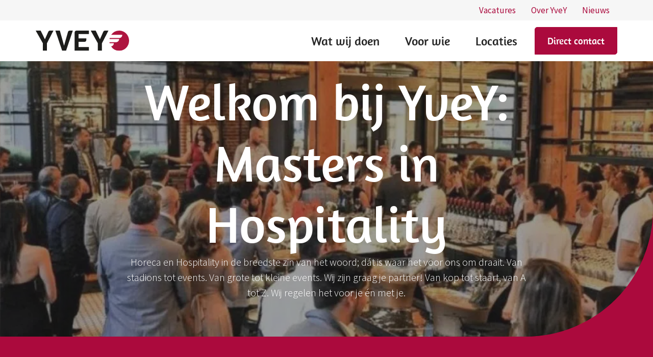

--- FILE ---
content_type: text/html; charset=UTF-8
request_url: https://www.yvey.nl/
body_size: 39331
content:
<!doctype html>
<html lang="nl-NL">
<head><meta charset="UTF-8"><script>if(navigator.userAgent.match(/MSIE|Internet Explorer/i)||navigator.userAgent.match(/Trident\/7\..*?rv:11/i)){var href=document.location.href;if(!href.match(/[?&]nowprocket/)){if(href.indexOf("?")==-1){if(href.indexOf("#")==-1){document.location.href=href+"?nowprocket=1"}else{document.location.href=href.replace("#","?nowprocket=1#")}}else{if(href.indexOf("#")==-1){document.location.href=href+"&nowprocket=1"}else{document.location.href=href.replace("#","&nowprocket=1#")}}}}</script><script>(()=>{class RocketLazyLoadScripts{constructor(){this.v="2.0.4",this.userEvents=["keydown","keyup","mousedown","mouseup","mousemove","mouseover","mouseout","touchmove","touchstart","touchend","touchcancel","wheel","click","dblclick","input"],this.attributeEvents=["onblur","onclick","oncontextmenu","ondblclick","onfocus","onmousedown","onmouseenter","onmouseleave","onmousemove","onmouseout","onmouseover","onmouseup","onmousewheel","onscroll","onsubmit"]}async t(){this.i(),this.o(),/iP(ad|hone)/.test(navigator.userAgent)&&this.h(),this.u(),this.l(this),this.m(),this.k(this),this.p(this),this._(),await Promise.all([this.R(),this.L()]),this.lastBreath=Date.now(),this.S(this),this.P(),this.D(),this.O(),this.M(),await this.C(this.delayedScripts.normal),await this.C(this.delayedScripts.defer),await this.C(this.delayedScripts.async),await this.T(),await this.F(),await this.j(),await this.A(),window.dispatchEvent(new Event("rocket-allScriptsLoaded")),this.everythingLoaded=!0,this.lastTouchEnd&&await new Promise(t=>setTimeout(t,500-Date.now()+this.lastTouchEnd)),this.I(),this.H(),this.U(),this.W()}i(){this.CSPIssue=sessionStorage.getItem("rocketCSPIssue"),document.addEventListener("securitypolicyviolation",t=>{this.CSPIssue||"script-src-elem"!==t.violatedDirective||"data"!==t.blockedURI||(this.CSPIssue=!0,sessionStorage.setItem("rocketCSPIssue",!0))},{isRocket:!0})}o(){window.addEventListener("pageshow",t=>{this.persisted=t.persisted,this.realWindowLoadedFired=!0},{isRocket:!0}),window.addEventListener("pagehide",()=>{this.onFirstUserAction=null},{isRocket:!0})}h(){let t;function e(e){t=e}window.addEventListener("touchstart",e,{isRocket:!0}),window.addEventListener("touchend",function i(o){o.changedTouches[0]&&t.changedTouches[0]&&Math.abs(o.changedTouches[0].pageX-t.changedTouches[0].pageX)<10&&Math.abs(o.changedTouches[0].pageY-t.changedTouches[0].pageY)<10&&o.timeStamp-t.timeStamp<200&&(window.removeEventListener("touchstart",e,{isRocket:!0}),window.removeEventListener("touchend",i,{isRocket:!0}),"INPUT"===o.target.tagName&&"text"===o.target.type||(o.target.dispatchEvent(new TouchEvent("touchend",{target:o.target,bubbles:!0})),o.target.dispatchEvent(new MouseEvent("mouseover",{target:o.target,bubbles:!0})),o.target.dispatchEvent(new PointerEvent("click",{target:o.target,bubbles:!0,cancelable:!0,detail:1,clientX:o.changedTouches[0].clientX,clientY:o.changedTouches[0].clientY})),event.preventDefault()))},{isRocket:!0})}q(t){this.userActionTriggered||("mousemove"!==t.type||this.firstMousemoveIgnored?"keyup"===t.type||"mouseover"===t.type||"mouseout"===t.type||(this.userActionTriggered=!0,this.onFirstUserAction&&this.onFirstUserAction()):this.firstMousemoveIgnored=!0),"click"===t.type&&t.preventDefault(),t.stopPropagation(),t.stopImmediatePropagation(),"touchstart"===this.lastEvent&&"touchend"===t.type&&(this.lastTouchEnd=Date.now()),"click"===t.type&&(this.lastTouchEnd=0),this.lastEvent=t.type,t.composedPath&&t.composedPath()[0].getRootNode()instanceof ShadowRoot&&(t.rocketTarget=t.composedPath()[0]),this.savedUserEvents.push(t)}u(){this.savedUserEvents=[],this.userEventHandler=this.q.bind(this),this.userEvents.forEach(t=>window.addEventListener(t,this.userEventHandler,{passive:!1,isRocket:!0})),document.addEventListener("visibilitychange",this.userEventHandler,{isRocket:!0})}U(){this.userEvents.forEach(t=>window.removeEventListener(t,this.userEventHandler,{passive:!1,isRocket:!0})),document.removeEventListener("visibilitychange",this.userEventHandler,{isRocket:!0}),this.savedUserEvents.forEach(t=>{(t.rocketTarget||t.target).dispatchEvent(new window[t.constructor.name](t.type,t))})}m(){const t="return false",e=Array.from(this.attributeEvents,t=>"data-rocket-"+t),i="["+this.attributeEvents.join("],[")+"]",o="[data-rocket-"+this.attributeEvents.join("],[data-rocket-")+"]",s=(e,i,o)=>{o&&o!==t&&(e.setAttribute("data-rocket-"+i,o),e["rocket"+i]=new Function("event",o),e.setAttribute(i,t))};new MutationObserver(t=>{for(const n of t)"attributes"===n.type&&(n.attributeName.startsWith("data-rocket-")||this.everythingLoaded?n.attributeName.startsWith("data-rocket-")&&this.everythingLoaded&&this.N(n.target,n.attributeName.substring(12)):s(n.target,n.attributeName,n.target.getAttribute(n.attributeName))),"childList"===n.type&&n.addedNodes.forEach(t=>{if(t.nodeType===Node.ELEMENT_NODE)if(this.everythingLoaded)for(const i of[t,...t.querySelectorAll(o)])for(const t of i.getAttributeNames())e.includes(t)&&this.N(i,t.substring(12));else for(const e of[t,...t.querySelectorAll(i)])for(const t of e.getAttributeNames())this.attributeEvents.includes(t)&&s(e,t,e.getAttribute(t))})}).observe(document,{subtree:!0,childList:!0,attributeFilter:[...this.attributeEvents,...e]})}I(){this.attributeEvents.forEach(t=>{document.querySelectorAll("[data-rocket-"+t+"]").forEach(e=>{this.N(e,t)})})}N(t,e){const i=t.getAttribute("data-rocket-"+e);i&&(t.setAttribute(e,i),t.removeAttribute("data-rocket-"+e))}k(t){Object.defineProperty(HTMLElement.prototype,"onclick",{get(){return this.rocketonclick||null},set(e){this.rocketonclick=e,this.setAttribute(t.everythingLoaded?"onclick":"data-rocket-onclick","this.rocketonclick(event)")}})}S(t){function e(e,i){let o=e[i];e[i]=null,Object.defineProperty(e,i,{get:()=>o,set(s){t.everythingLoaded?o=s:e["rocket"+i]=o=s}})}e(document,"onreadystatechange"),e(window,"onload"),e(window,"onpageshow");try{Object.defineProperty(document,"readyState",{get:()=>t.rocketReadyState,set(e){t.rocketReadyState=e},configurable:!0}),document.readyState="loading"}catch(t){console.log("WPRocket DJE readyState conflict, bypassing")}}l(t){this.originalAddEventListener=EventTarget.prototype.addEventListener,this.originalRemoveEventListener=EventTarget.prototype.removeEventListener,this.savedEventListeners=[],EventTarget.prototype.addEventListener=function(e,i,o){o&&o.isRocket||!t.B(e,this)&&!t.userEvents.includes(e)||t.B(e,this)&&!t.userActionTriggered||e.startsWith("rocket-")||t.everythingLoaded?t.originalAddEventListener.call(this,e,i,o):(t.savedEventListeners.push({target:this,remove:!1,type:e,func:i,options:o}),"mouseenter"!==e&&"mouseleave"!==e||t.originalAddEventListener.call(this,e,t.savedUserEvents.push,o))},EventTarget.prototype.removeEventListener=function(e,i,o){o&&o.isRocket||!t.B(e,this)&&!t.userEvents.includes(e)||t.B(e,this)&&!t.userActionTriggered||e.startsWith("rocket-")||t.everythingLoaded?t.originalRemoveEventListener.call(this,e,i,o):t.savedEventListeners.push({target:this,remove:!0,type:e,func:i,options:o})}}J(t,e){this.savedEventListeners=this.savedEventListeners.filter(i=>{let o=i.type,s=i.target||window;return e!==o||t!==s||(this.B(o,s)&&(i.type="rocket-"+o),this.$(i),!1)})}H(){EventTarget.prototype.addEventListener=this.originalAddEventListener,EventTarget.prototype.removeEventListener=this.originalRemoveEventListener,this.savedEventListeners.forEach(t=>this.$(t))}$(t){t.remove?this.originalRemoveEventListener.call(t.target,t.type,t.func,t.options):this.originalAddEventListener.call(t.target,t.type,t.func,t.options)}p(t){let e;function i(e){return t.everythingLoaded?e:e.split(" ").map(t=>"load"===t||t.startsWith("load.")?"rocket-jquery-load":t).join(" ")}function o(o){function s(e){const s=o.fn[e];o.fn[e]=o.fn.init.prototype[e]=function(){return this[0]===window&&t.userActionTriggered&&("string"==typeof arguments[0]||arguments[0]instanceof String?arguments[0]=i(arguments[0]):"object"==typeof arguments[0]&&Object.keys(arguments[0]).forEach(t=>{const e=arguments[0][t];delete arguments[0][t],arguments[0][i(t)]=e})),s.apply(this,arguments),this}}if(o&&o.fn&&!t.allJQueries.includes(o)){const e={DOMContentLoaded:[],"rocket-DOMContentLoaded":[]};for(const t in e)document.addEventListener(t,()=>{e[t].forEach(t=>t())},{isRocket:!0});o.fn.ready=o.fn.init.prototype.ready=function(i){function s(){parseInt(o.fn.jquery)>2?setTimeout(()=>i.bind(document)(o)):i.bind(document)(o)}return"function"==typeof i&&(t.realDomReadyFired?!t.userActionTriggered||t.fauxDomReadyFired?s():e["rocket-DOMContentLoaded"].push(s):e.DOMContentLoaded.push(s)),o([])},s("on"),s("one"),s("off"),t.allJQueries.push(o)}e=o}t.allJQueries=[],o(window.jQuery),Object.defineProperty(window,"jQuery",{get:()=>e,set(t){o(t)}})}P(){const t=new Map;document.write=document.writeln=function(e){const i=document.currentScript,o=document.createRange(),s=i.parentElement;let n=t.get(i);void 0===n&&(n=i.nextSibling,t.set(i,n));const c=document.createDocumentFragment();o.setStart(c,0),c.appendChild(o.createContextualFragment(e)),s.insertBefore(c,n)}}async R(){return new Promise(t=>{this.userActionTriggered?t():this.onFirstUserAction=t})}async L(){return new Promise(t=>{document.addEventListener("DOMContentLoaded",()=>{this.realDomReadyFired=!0,t()},{isRocket:!0})})}async j(){return this.realWindowLoadedFired?Promise.resolve():new Promise(t=>{window.addEventListener("load",t,{isRocket:!0})})}M(){this.pendingScripts=[];this.scriptsMutationObserver=new MutationObserver(t=>{for(const e of t)e.addedNodes.forEach(t=>{"SCRIPT"!==t.tagName||t.noModule||t.isWPRocket||this.pendingScripts.push({script:t,promise:new Promise(e=>{const i=()=>{const i=this.pendingScripts.findIndex(e=>e.script===t);i>=0&&this.pendingScripts.splice(i,1),e()};t.addEventListener("load",i,{isRocket:!0}),t.addEventListener("error",i,{isRocket:!0}),setTimeout(i,1e3)})})})}),this.scriptsMutationObserver.observe(document,{childList:!0,subtree:!0})}async F(){await this.X(),this.pendingScripts.length?(await this.pendingScripts[0].promise,await this.F()):this.scriptsMutationObserver.disconnect()}D(){this.delayedScripts={normal:[],async:[],defer:[]},document.querySelectorAll("script[type$=rocketlazyloadscript]").forEach(t=>{t.hasAttribute("data-rocket-src")?t.hasAttribute("async")&&!1!==t.async?this.delayedScripts.async.push(t):t.hasAttribute("defer")&&!1!==t.defer||"module"===t.getAttribute("data-rocket-type")?this.delayedScripts.defer.push(t):this.delayedScripts.normal.push(t):this.delayedScripts.normal.push(t)})}async _(){await this.L();let t=[];document.querySelectorAll("script[type$=rocketlazyloadscript][data-rocket-src]").forEach(e=>{let i=e.getAttribute("data-rocket-src");if(i&&!i.startsWith("data:")){i.startsWith("//")&&(i=location.protocol+i);try{const o=new URL(i).origin;o!==location.origin&&t.push({src:o,crossOrigin:e.crossOrigin||"module"===e.getAttribute("data-rocket-type")})}catch(t){}}}),t=[...new Map(t.map(t=>[JSON.stringify(t),t])).values()],this.Y(t,"preconnect")}async G(t){if(await this.K(),!0!==t.noModule||!("noModule"in HTMLScriptElement.prototype))return new Promise(e=>{let i;function o(){(i||t).setAttribute("data-rocket-status","executed"),e()}try{if(navigator.userAgent.includes("Firefox/")||""===navigator.vendor||this.CSPIssue)i=document.createElement("script"),[...t.attributes].forEach(t=>{let e=t.nodeName;"type"!==e&&("data-rocket-type"===e&&(e="type"),"data-rocket-src"===e&&(e="src"),i.setAttribute(e,t.nodeValue))}),t.text&&(i.text=t.text),t.nonce&&(i.nonce=t.nonce),i.hasAttribute("src")?(i.addEventListener("load",o,{isRocket:!0}),i.addEventListener("error",()=>{i.setAttribute("data-rocket-status","failed-network"),e()},{isRocket:!0}),setTimeout(()=>{i.isConnected||e()},1)):(i.text=t.text,o()),i.isWPRocket=!0,t.parentNode.replaceChild(i,t);else{const i=t.getAttribute("data-rocket-type"),s=t.getAttribute("data-rocket-src");i?(t.type=i,t.removeAttribute("data-rocket-type")):t.removeAttribute("type"),t.addEventListener("load",o,{isRocket:!0}),t.addEventListener("error",i=>{this.CSPIssue&&i.target.src.startsWith("data:")?(console.log("WPRocket: CSP fallback activated"),t.removeAttribute("src"),this.G(t).then(e)):(t.setAttribute("data-rocket-status","failed-network"),e())},{isRocket:!0}),s?(t.fetchPriority="high",t.removeAttribute("data-rocket-src"),t.src=s):t.src="data:text/javascript;base64,"+window.btoa(unescape(encodeURIComponent(t.text)))}}catch(i){t.setAttribute("data-rocket-status","failed-transform"),e()}});t.setAttribute("data-rocket-status","skipped")}async C(t){const e=t.shift();return e?(e.isConnected&&await this.G(e),this.C(t)):Promise.resolve()}O(){this.Y([...this.delayedScripts.normal,...this.delayedScripts.defer,...this.delayedScripts.async],"preload")}Y(t,e){this.trash=this.trash||[];let i=!0;var o=document.createDocumentFragment();t.forEach(t=>{const s=t.getAttribute&&t.getAttribute("data-rocket-src")||t.src;if(s&&!s.startsWith("data:")){const n=document.createElement("link");n.href=s,n.rel=e,"preconnect"!==e&&(n.as="script",n.fetchPriority=i?"high":"low"),t.getAttribute&&"module"===t.getAttribute("data-rocket-type")&&(n.crossOrigin=!0),t.crossOrigin&&(n.crossOrigin=t.crossOrigin),t.integrity&&(n.integrity=t.integrity),t.nonce&&(n.nonce=t.nonce),o.appendChild(n),this.trash.push(n),i=!1}}),document.head.appendChild(o)}W(){this.trash.forEach(t=>t.remove())}async T(){try{document.readyState="interactive"}catch(t){}this.fauxDomReadyFired=!0;try{await this.K(),this.J(document,"readystatechange"),document.dispatchEvent(new Event("rocket-readystatechange")),await this.K(),document.rocketonreadystatechange&&document.rocketonreadystatechange(),await this.K(),this.J(document,"DOMContentLoaded"),document.dispatchEvent(new Event("rocket-DOMContentLoaded")),await this.K(),this.J(window,"DOMContentLoaded"),window.dispatchEvent(new Event("rocket-DOMContentLoaded"))}catch(t){console.error(t)}}async A(){try{document.readyState="complete"}catch(t){}try{await this.K(),this.J(document,"readystatechange"),document.dispatchEvent(new Event("rocket-readystatechange")),await this.K(),document.rocketonreadystatechange&&document.rocketonreadystatechange(),await this.K(),this.J(window,"load"),window.dispatchEvent(new Event("rocket-load")),await this.K(),window.rocketonload&&window.rocketonload(),await this.K(),this.allJQueries.forEach(t=>t(window).trigger("rocket-jquery-load")),await this.K(),this.J(window,"pageshow");const t=new Event("rocket-pageshow");t.persisted=this.persisted,window.dispatchEvent(t),await this.K(),window.rocketonpageshow&&window.rocketonpageshow({persisted:this.persisted})}catch(t){console.error(t)}}async K(){Date.now()-this.lastBreath>45&&(await this.X(),this.lastBreath=Date.now())}async X(){return document.hidden?new Promise(t=>setTimeout(t)):new Promise(t=>requestAnimationFrame(t))}B(t,e){return e===document&&"readystatechange"===t||(e===document&&"DOMContentLoaded"===t||(e===window&&"DOMContentLoaded"===t||(e===window&&"load"===t||e===window&&"pageshow"===t)))}static run(){(new RocketLazyLoadScripts).t()}}RocketLazyLoadScripts.run()})();</script>
	
	<meta name="viewport" content="width=device-width, initial-scale=1">
	<link rel="profile" href="https://gmpg.org/xfn/11">
	<meta name='robots' content='index, follow, max-image-preview:large, max-snippet:-1, max-video-preview:-1' />
	<style></style>
	
	<!-- This site is optimized with the Yoast SEO plugin v26.7 - https://yoast.com/wordpress/plugins/seo/ -->
	<title>Home - YveY</title>
<link data-rocket-prefetch href="https://www.googletagmanager.com" rel="dns-prefetch">
<link data-rocket-prefetch href="https://static.hotjar.com" rel="dns-prefetch">
<link crossorigin data-rocket-preload as="font" href="https://www.yvey.nl/wp-content/uploads/elementor/google-fonts/fonts/sourcesanspro-6xkydsbykcsv-lcoeqqfx1ryoo3ik4zwlxdu.woff2" rel="preload">
<link crossorigin data-rocket-preload as="font" href="https://www.yvey.nl/wp-content/uploads/elementor/google-fonts/fonts/amaranth-ktkualode433f0j1zmnfhda.woff2" rel="preload">
<style id="wpr-usedcss">img:is([sizes=auto i],[sizes^="auto," i]){contain-intrinsic-size:3000px 1500px}:root{--wp--preset--aspect-ratio--square:1;--wp--preset--aspect-ratio--4-3:4/3;--wp--preset--aspect-ratio--3-4:3/4;--wp--preset--aspect-ratio--3-2:3/2;--wp--preset--aspect-ratio--2-3:2/3;--wp--preset--aspect-ratio--16-9:16/9;--wp--preset--aspect-ratio--9-16:9/16;--wp--preset--color--black:#000000;--wp--preset--color--cyan-bluish-gray:#abb8c3;--wp--preset--color--white:#ffffff;--wp--preset--color--pale-pink:#f78da7;--wp--preset--color--vivid-red:#cf2e2e;--wp--preset--color--luminous-vivid-orange:#ff6900;--wp--preset--color--luminous-vivid-amber:#fcb900;--wp--preset--color--light-green-cyan:#7bdcb5;--wp--preset--color--vivid-green-cyan:#00d084;--wp--preset--color--pale-cyan-blue:#8ed1fc;--wp--preset--color--vivid-cyan-blue:#0693e3;--wp--preset--color--vivid-purple:#9b51e0;--wp--preset--gradient--vivid-cyan-blue-to-vivid-purple:linear-gradient(135deg,rgba(6, 147, 227, 1) 0%,rgb(155, 81, 224) 100%);--wp--preset--gradient--light-green-cyan-to-vivid-green-cyan:linear-gradient(135deg,rgb(122, 220, 180) 0%,rgb(0, 208, 130) 100%);--wp--preset--gradient--luminous-vivid-amber-to-luminous-vivid-orange:linear-gradient(135deg,rgba(252, 185, 0, 1) 0%,rgba(255, 105, 0, 1) 100%);--wp--preset--gradient--luminous-vivid-orange-to-vivid-red:linear-gradient(135deg,rgba(255, 105, 0, 1) 0%,rgb(207, 46, 46) 100%);--wp--preset--gradient--very-light-gray-to-cyan-bluish-gray:linear-gradient(135deg,rgb(238, 238, 238) 0%,rgb(169, 184, 195) 100%);--wp--preset--gradient--cool-to-warm-spectrum:linear-gradient(135deg,rgb(74, 234, 220) 0%,rgb(151, 120, 209) 20%,rgb(207, 42, 186) 40%,rgb(238, 44, 130) 60%,rgb(251, 105, 98) 80%,rgb(254, 248, 76) 100%);--wp--preset--gradient--blush-light-purple:linear-gradient(135deg,rgb(255, 206, 236) 0%,rgb(152, 150, 240) 100%);--wp--preset--gradient--blush-bordeaux:linear-gradient(135deg,rgb(254, 205, 165) 0%,rgb(254, 45, 45) 50%,rgb(107, 0, 62) 100%);--wp--preset--gradient--luminous-dusk:linear-gradient(135deg,rgb(255, 203, 112) 0%,rgb(199, 81, 192) 50%,rgb(65, 88, 208) 100%);--wp--preset--gradient--pale-ocean:linear-gradient(135deg,rgb(255, 245, 203) 0%,rgb(182, 227, 212) 50%,rgb(51, 167, 181) 100%);--wp--preset--gradient--electric-grass:linear-gradient(135deg,rgb(202, 248, 128) 0%,rgb(113, 206, 126) 100%);--wp--preset--gradient--midnight:linear-gradient(135deg,rgb(2, 3, 129) 0%,rgb(40, 116, 252) 100%);--wp--preset--font-size--small:13px;--wp--preset--font-size--medium:20px;--wp--preset--font-size--large:36px;--wp--preset--font-size--x-large:42px;--wp--preset--spacing--20:0.44rem;--wp--preset--spacing--30:0.67rem;--wp--preset--spacing--40:1rem;--wp--preset--spacing--50:1.5rem;--wp--preset--spacing--60:2.25rem;--wp--preset--spacing--70:3.38rem;--wp--preset--spacing--80:5.06rem;--wp--preset--shadow--natural:6px 6px 9px rgba(0, 0, 0, .2);--wp--preset--shadow--deep:12px 12px 50px rgba(0, 0, 0, .4);--wp--preset--shadow--sharp:6px 6px 0px rgba(0, 0, 0, .2);--wp--preset--shadow--outlined:6px 6px 0px -3px rgba(255, 255, 255, 1),6px 6px rgba(0, 0, 0, 1);--wp--preset--shadow--crisp:6px 6px 0px rgba(0, 0, 0, 1)}:root{--wp--style--global--content-size:800px;--wp--style--global--wide-size:1200px}:where(body){margin:0}:where(.wp-site-blocks)>*{margin-block-start:24px;margin-block-end:0}:where(.wp-site-blocks)>:first-child{margin-block-start:0}:where(.wp-site-blocks)>:last-child{margin-block-end:0}:root{--wp--style--block-gap:24px}:root :where(.is-layout-flow)>:first-child{margin-block-start:0}:root :where(.is-layout-flow)>:last-child{margin-block-end:0}:root :where(.is-layout-flow)>*{margin-block-start:24px;margin-block-end:0}:root :where(.is-layout-constrained)>:first-child{margin-block-start:0}:root :where(.is-layout-constrained)>:last-child{margin-block-end:0}:root :where(.is-layout-constrained)>*{margin-block-start:24px;margin-block-end:0}:root :where(.is-layout-flex){gap:24px}:root :where(.is-layout-grid){gap:24px}body{padding-top:0;padding-right:0;padding-bottom:0;padding-left:0}a:where(:not(.wp-element-button)){text-decoration:underline}:root :where(.wp-element-button,.wp-block-button__link){background-color:#32373c;border-width:0;color:#fff;font-family:inherit;font-size:inherit;line-height:inherit;padding:calc(.667em + 2px) calc(1.333em + 2px);text-decoration:none}:root :where(.wp-block-pullquote){font-size:1.5em;line-height:1.6}:root{--map-dialog-top:0px}.ae_data{margin:auto;width:100%}.ae-element-post-image .ae_thumb_wrapper,.ae-element-post-image a{display:inline-block;position:relative}.ae-element-post-image img{display:inline-block}.ae-post-overlay{display:none;background-color:rgba(0,0,0,.5);height:100%;left:0;position:absolute;top:0;width:100%;z-index:999}.ae-post-overlay{text-align:center}.elementor-widget-ae-acf-gallery .ae-swiper-slide{height:auto}form.ae-element-woo-add-to-cart{display:inline-block}@media (max-width:767px){.ae-woo-tabs .ae-woo-tab-content,.ae-woo-tabs .ae-woo-tab-title{border-style:solid;border-bottom-style:none}.ae-woo-tabs .ae-woo-tab-content{padding:10px}}.ae-element-woo-add-to-cart-btn{transition:.1s all ease}.ae-pagination-wrapper a,.ae-pagination-wrapper span{display:inline-block;margin:auto 0;padding:5px 10px}.aepro-section-bs{position:absolute;width:100%;height:100%;top:0;left:0}.aepro-section-bs-inner{width:100%;height:100%}.ae-swiper-container{visibility:hidden}.elementor-edit-mode .ae-swiper-container{visibility:visible}.ae-grid{display:flex;flex-wrap:wrap;flex-direction:row}.ae-grid-item-inner>a{display:block}.ae-grid-item-inner{position:relative;overflow:hidden}.ae-grid-item *{transition:.1s all ease}.ae-grid-overlay{position:absolute;top:0;left:0;display:none;z-index:99;background:rgba(0,0,0,.5);height:100%;width:100%}.elementor-widget-ae-acf-gallery .ae-grid-item,.elementor-widget-ae-acf-gallery .ae-grid-item-inner,.elementor-widget-ae-acf-gallery .ae-grid-item-inner a,.elementor-widget-ae-acf-gallery .ae-grid-item-inner img{width:100%;display:inline-block;line-height:0}.ae-element-post-content:after,.ae-element-post-content:before{display:none!important}.elementor-editor-active .ae-grid{height:auto!important}.ae-masonry-yes .ae-post-list-item{margin-bottom:10px}.ae-masonry-yes .ae-post-list-wrapper:after{content:"";clear:both}.ae-masonry-yes .ae-post-list-item{float:left}.elementor-editor-active .ae-post-list-wrapper{height:auto!important}.elementor-editor-active .ae-acf-repeater-wrapper{height:auto!important}.ae-swiper-outer-wrapper .ae-swiper-button-prev{-webkit-mask:url(https://www.yvey.nl/wp-content/plugins/anywhere-elementor-pro/includes/assets/css/arrow-left.svg) no-repeat 100% 100%;mask:url(https://www.yvey.nl/wp-content/plugins/anywhere-elementor-pro/includes/assets/css/arrow-left.svg) no-repeat 100% 100%;-webkit-mask-size:cover;mask-size:cover;background-image:none;background-color:#007aff;transform:translateY(-50%);margin-top:0}.ae-swiper-outer-wrapper .ae-swiper-button-next{-webkit-mask:url(https://www.yvey.nl/wp-content/plugins/anywhere-elementor-pro/includes/assets/css/arrow-right.svg) no-repeat 100% 100%;mask:url(https://www.yvey.nl/wp-content/plugins/anywhere-elementor-pro/includes/assets/css/arrow-right.svg) no-repeat 100% 100%;-webkit-mask-size:cover;mask-size:cover;background-image:none;background-color:#007aff;transform:translateY(-50%);margin-top:0}.elementor-widget-ae-post-blocks .ae-carousel-yes .ae-swiper-outer-wrapper .ae-swiper-button-next,.elementor-widget-ae-post-blocks .ae-carousel-yes .ae-swiper-outer-wrapper .ae-swiper-button-prev{-webkit-mask:none;mask:none;-webkit-mask-size:unset;mask-size:unset;background-image:none;background-image:none;background-color:unset;width:auto;height:auto;transform:translateY(-50%);margin-top:0}.elementor-widget-ae-post-blocks .ae-carousel-yes .ae-swiper-outer-wrapper .ae-swiper-button-next,.elementor-widget-ae-post-blocks .ae-carousel-yes .ae-swiper-outer-wrapper .ae-swiper-button-prev{-webkit-mask:none;mask:none;-webkit-mask-size:unset;mask-size:unset;background-image:none;background-color:unset;width:auto;height:auto;transform:translateY(-50%);margin-top:0}.elementor-widget-ae-portfolio .filter-items{display:inline-block;transition:all .5s ease;overflow:hidden}.elementor-widget-ae-portfolio .filter-items a{transition:all .5s ease}.elementor-widget-ae-portfolio .ae-post-list-item{transition:all 1s ease}.ae-post-content-unfold-link{transition:all .5s ease}.elementor-widget-ae-portfolio article.ae-post-list-item{opacity:0}.elementor-widget-ae-portfolio .filter-items{padding:5px 10px}.elementor-editor-active .elementor-widget-ae-post-blocks .view-more-button{display:inline-block!important}.elementor-widget-ae-acf-gallery .ae-swiper-button-next,.elementor-widget-ae-acf-gallery .ae-swiper-button-prev,.elementor-widget-ae-post-blocks .ae-swiper-button-next,.elementor-widget-ae-post-blocks .ae-swiper-button-prev,.elementor-widget-ae-post-blocks .view-more-button{transition:all .5s}.ae-swiper-container .ae-swiper-button-next i,.ae-swiper-container .ae-swiper-button-prev i{width:1em;height:1em;text-align:center;position:relative}.elementor-widget-ae-post-blocks .ae-carousel-yes .ae-swiper-button-next,.elementor-widget-ae-post-blocks .ae-carousel-yes .ae-swiper-button-prev,.elementor-widget-ae-post-blocks .ae-carousel-yes .ae-swiper-container .ae-swiper-button-next,.elementor-widget-ae-post-blocks .ae-carousel-yes .ae-swiper-container .ae-swiper-button-prev{padding:5px;overflow:auto!important}.elementor-widget-ae-post-blocks .ae-swiper-container .swiper-pagination-bullet{opacity:1;background-color:rgba(0,0,0,.2)}.ae-post-content-unfold-yes.ae-element-post-content{max-height:200px;position:relative;overflow:hidden}.ae-post-content-unfold-yes p.ae-post-content-unfold{position:absolute;left:0;bottom:0;text-align:center;width:100%;background-image:linear-gradient(to bottom,transparent,#000);margin:0;padding:10px 0}.ae-post-content-unfold-yes span.ae-post-content-unfold-link{cursor:pointer;border-radius:2px;padding:10px 40px;color:#fff;border-color:#0274be;background-color:#0274be}.ae-link-yes{cursor:pointer}.ae-element-post-image .ae_thumb_wrapper.ae_image_ratio_yes,.ae-element-post-image .ae_thumb_wrapper.ae_image_ratio_yes a{display:block}.ae_thumb_wrapper.ae_image_ratio_yes .ae-post-image{position:relative;top:0;overflow:hidden;left:0;right:0;border:0}.ae_thumb_wrapper.ae_image_ratio_yes .ae-post-image img{height:100%;width:100%;display:block;position:absolute;top:0;left:0;object-fit:cover}.ae-acf-gallery-layout-smart-grid .ae-grid,.ae-acf-gallery-layout-smart-grid .ae-grid-smart{display:grid;justify-content:stretch}.ae-acf-gallery-layout-smart-grid .ae-grid>.ae-grid-item{width:100%}.ae-acf-gallery-layout-smart-grid .ae-grid-item-inner,.ae-acf-gallery-layout-smart-grid .ae_data{height:100%}.ae-swiper-outer-wrapper>.ae-swiper-button-next,.ae-swiper-outer-wrapper>.ae-swiper-button-prev{padding:5px}.ae-swiper-outer-wrapper>.ae-swiper-button-next i,.ae-swiper-outer-wrapper>.ae-swiper-button-prev i{width:1em;height:1em;text-align:center;position:relative}.ae-taxonomy-widget-wrapper *{margin:0}.ae-acf-wrapper.ae-acf-unfold-yes .ae-acf-unfold{position:absolute;left:0;bottom:0;text-align:center;width:100%;background-image:linear-gradient(to bottom,transparent,#000);margin:0;padding:10px 0}.ae-acf-wrapper.ae-acf-unfold-yes .ae-acf-unfold-link{display:inline-block;cursor:pointer;border-radius:2px;padding:10px 40px;color:#fff;border-color:#0274be;background-color:#0274be}.ae-hide{display:none}.ae-swiper-slide.swiper-slide .ae_thumb_wrapper a{display:inline-block}.ae-swiper-button-next svg,.ae-swiper-button-prev svg{height:auto}.ae-acf-unfold-button-icon i,.ae-acf-unfold-button-icon svg{vertical-align:middle;height:auto}@media (max-width:767px){.ae-acf-repeater-tabs .ae-acf-repeater-tab-content{border-style:solid;border-bottom-style:none}.ae-acf-repeater-tabs .ae-acf-repeater-tabs-wrapper{display:none}.ae-acf-repeater-tabs .ae-acf-repeater-tabs-content-wrapper{border-bottom-style:solid}.ae-acf-repeater-tabs .ae-acf-repeater-tab-content{padding:10px}}@media (min-width:768px){.ae-acf-repeater-tabs .ae-acf-repeater-tab-mobile-title{display:none}}.elementor-widget-ae-acf-gallery .ae-grid-item-inner.ae_image_ratio_yes,.elementor-widget-ae-acf-gallery .ae-grid-item-inner.ae_image_ratio_yes a{display:block}.ae-height-100 .ae-post-item-inner,.ae-height-100 .ae_data,.ae-height-100 .elementor,.ae-height-100 .elementor>section{height:100%}.ae-grid-list .ae-post-collection{display:grid}.elementor-widget-ae-dynamic-calendar .ae-swiper-outer-wrapper .ae-swiper-button-next,.elementor-widget-ae-dynamic-calendar .ae-swiper-outer-wrapper .ae-swiper-button-prev,.elementor-widget-ae-post-blocks-adv .ae-swiper-outer-wrapper .ae-swiper-button-next,.elementor-widget-ae-post-blocks-adv .ae-swiper-outer-wrapper .ae-swiper-button-prev{-webkit-mask:none;mask:none;-webkit-mask-size:unset;mask-size:unset;background-image:none;background-image:none;background-color:unset;width:auto;height:auto;transform:translateY(-50%);margin-top:0}.elementor-widget-ae-post-blocks-adv .ae-swiper-button-next,.elementor-widget-ae-post-blocks-adv .ae-swiper-button-prev{transition:all .5s}.elementor-widget-ae-post-blocks-adv .ae-swiper-container .ae-swiper-button-next,.elementor-widget-ae-post-blocks-adv .ae-swiper-container .ae-swiper-button-prev{padding:5px;overflow:auto!important}.elementor-widget-ae-post-blocks-adv .ae-carousel-yes .ae-post-item-inner{height:100%}.elementor-widget-ae-post-blocks-adv .ae-carousel-yes .ae-post-item{height:auto}.ae-accordion{text-align:start}.ae-accordion-item+.ae-accordion-item .ae-tab-title{border-top:0!important}.ae-accordion-item .ae-tab-title.ae-active{border-bottom:0!important}.ae-accordion .ae-tab-title{margin:0;padding:15px 20px;font-weight:700;line-height:1;cursor:pointer;outline:0}.ae-tab-title a{color:inherit}.elementor-widget-ae-post-blocks-adv .ae-tab-content.ae-active{display:block}.ae-accordion .ae-tab-content{display:none;border-top:1px solid #d4d4d4;padding:15px 20px}.ae-accordion .ae-tab-content.ae-active{display:block}.ae-post-blocks-adv-tab-title{transition:all .3s ease 0s}.elementor-widget-ae-post-blocks-adv .ae-post-blocks-adv-tabs{text-align:left}.elementor-widget-ae-post-blocks-adv .ae-post-blocks-adv-tab-title{cursor:pointer}.elementor-widget-ae-post-blocks-adv .ae-post-blocks-adv-tab-content{display:none}@media (max-width:767px){.ae-post-blocks-adv-tabs .ae-post-blocks-adv-tab-content,.ae-post-blocks-adv-tabs .ae-post-blocks-adv-tab-title{border-style:solid;border-bottom-style:none}.ae-post-blocks-adv-tabs .ae-post-blocks-adv-tab-content{padding:10px}table table{font-size:.8em}}.elementor-widget-ae-post-blocks-adv .ae-tab-title a:hover{color:unset}.ae-post-blocks-adv-tabs .ae-post-blocks-adv-tab-title{margin:0}.ae-height-100 .ae-post-blocks-adv-tab-content,.ae-height-100 .ae-post-item{height:100%}.ae-grid-default .ae-post-collection{display:flex;flex-wrap:wrap;flex-direction:row}.ae-masonry-yes .ae-post-collection .ae-post-item-inner,.ae-masonry-yes .ae-post-collection .ae_data,.ae-masonry-yes .ae-post-collection .elementor{height:auto}.ae-masonry-yes .ae-post-item{margin-bottom:10px}.ae-masonry-yes.ae-outer-wrapper:after{content:"";clear:both}.ae-masonry-yes .ae-post-item{float:left}.elementor-widget-ae-post-blocks-adv .filter-items{display:inline-block;transition:all .5s ease}.elementor-widget-ae-post-blocks-adv .filter-items a{transition:all .5s ease;display:block}.elementor-widget-ae-post-blocks-adv .filter-items a{padding:5px 10px}.ae-menu{position:absolute;top:auto;border:1px solid #ccc;border-radius:4px;padding:0;margin:2px 0 0;box-shadow:0 0 6px 0 rgba(0,0,0,.1);background-color:#fff;list-style-type:none}.ae-menu .filter-items{display:block;font-size:80%}@-webkit-keyframes fadeIn{from{opacity:0}to{opacity:1}}@-webkit-keyframes fadeOut{from{opacity:1}to{opacity:0}}@keyframes fadeOut{from{opacity:1}to{opacity:0}}.ae-menu{display:block;-webkit-animation:.3s fadeIn;animation:.3s fadeIn}.ae-menu.hide{display:none;-webkit-animation:.5s fadeOut;animation:.5s fadeOut}.aep-filter-bar.collapse{display:none}.aep-filter-bar{flex-wrap:wrap}[data-elementor-device-mode=desktop] .aep-filter-bar.desktop{display:flex}[data-elementor-device-mode=tablet] .aep-filter-bar.tablet{display:flex}[data-elementor-device-mode=mobile] .aep-filter-bar.mobile{display:flex}[data-elementor-device-mode=widescreen] .aep-filter-bar.widescreen{display:flex}[data-elementor-device-mode=tablet_extra] .aep-filter-bar.tablet_extra{display:flex}[data-elementor-device-mode=mobile_extra] .aep-filter-bar.mobile_extra{display:flex}.elementor-widget-ae-post-blocks-adv .filter-items.ae-dropdown .ae-menu{z-index:9;overflow:auto;max-height:300px}.ae-pagination-wrapper{display:block;clear:both}.elementor-widget-ae-post-blocks-adv .aep-filter-bar .filter-items.ae-dropdown .filter-items{margin:0}.elementor-widget-ae-post-blocks-adv .ae-post-item{transform:translate3d(0,0,0)}.elementor-widget-ae-post-blocks-adv .ae-outer-wrapper.transit-out .ae-post-item{transform:scale3d(.2,.2,1);opacity:0;transition-duration:450ms}.elementor-widget-ae-post-blocks-adv .ae-outer-wrapper.transit-in .ae-post-item{transform:translate3d(0,0,0);opacity:1;transition-duration:450ms}.elementor-widget-ae-post-blocks-adv .ae-post-overlay{background-color:unset}.ae-grid-default .ae-acf-content-wrapper{display:flex;flex-wrap:wrap;flex-direction:row}.ae-grid-list .ae-acf-fc-collection{display:block}.ae-trigger{display:inline-flex}.ae-trigger-icon{text-align:center;width:1em;height:1em}.ae-trigger-icon i{width:inherit}.ae-trigger-text{order:10}.ae-taxonomy-widget-wrapper .ae-swiper-button-next,.ae-taxonomy-widget-wrapper .ae-swiper-button-prev{text-align:center}.ae-taxonomy-widget-wrapper .ae-swiper-button-next i,.ae-taxonomy-widget-wrapper .ae-swiper-button-prev i{height:1em;width:1em}.ae-map-listing{height:100%;overflow-y:auto;position:relative}.ae-map-render{position:relative}.ae-map-listing .ae-swiper-outer-wrapper{position:relative}article.ae-marker-item{height:auto}.ae-map-listing .ae-marker-item{cursor:pointer}.ae-responsive-btn{text-align:center;display:none}.ae-responsive-btn .button{display:inline-block;text-align:center}.ae-infowindow-close-btn{background:0 0;display:block;border:0;margin:0;padding:0;text-transform:none;appearance:none;position:absolute;cursor:pointer;user-select:none;top:-6px;right:-6px;width:30px;height:30px;opacity:.6}.ae-infowindow-close-btn img{pointer-events:none;display:block;width:14px;height:14px;margin:8px}button.ae-infowindow-close-btn:hover{background:0 0;opacity:1}.ae-map-render .ae-map-infowindow-wrapper{z-index:2}.aepro-section-bs-inner.vegas-container .vegas-slide-inner{background-size:contain}@-webkit-keyframes ae-flash{0%,100%,50%{opacity:1}25%,75%{opacity:0}}.ae-map-marker-icon-wrapper.flash .ae-map-marker{-webkit-animation-name:ae-flash;animation-name:ae-flash;-webkit-animation-iteration-count:infinite;animation-iteration-count:infinite;-webkit-animation-duration:.7s;animation-duration:.7s}.elementor-widget-ae-dynamic-calendar .ae-carousel-yes .ae_data,.elementor-widget-ae-dynamic-calendar .ae-carousel-yes .elementor,.elementor-widget-ae-dynamic-calendar .ae-carousel-yes .elementor>section{height:100%}div#ae-dynamic-calendar{background-color:#fff}div#ae-dynamic-calendar div.label{float:left;margin:0;padding:0;margin-top:5px;margin-left:5px}div#ae-dynamic-calendar div.ae-dc-dates{display:grid;grid-template-columns:repeat(7,calc(100%/7));width:100%;text-align:center}div#ae-dynamic-calendar div.ae-dc-dates span{margin:0;padding:0;margin-right:5px;margin-top:5px;vertical-align:middle;float:left;list-style-type:none;font-size:25px;background-color:#ddd;color:#000;text-align:center}.ae-dc-wrapper{position:relative}.ae-dc-render{z-index:9;position:relative}.ae-dc-listing-align-overlap .ae-dc-listing{position:absolute;top:0;left:0;width:100%;background:#fff;z-index:8;height:100%}.ae-dc-listing .ae-listing-close{position:absolute;top:10px;right:10px}.ae-dc-listing .ae-listing-close span{position:absolute;line-height:1.5;top:0;z-index:11;cursor:pointer;background-color:rgba(255,255,255,.242);padding:2px 10px;right:0}.elementor-editor-active .ae-dc-listing .ae-listing-close{right:70px}.elementor-widget-ae-dynamic-calendar .ae-carousel-yes .ae-swiper-container:not(.swiper-container-autoheight) .dc-listing-item{height:auto}.ae-dc-listing{visibility:visible;opacity:1}.elementor-widget-ae-dynamic-calendar .ae-carousel-yes .ae-dc-listing{position:relative}.elementor-widget-ae-dynamic-calendar .ae-dc-listing{overflow-y:auto}.ae-swiper-container{overflow:hidden;margin-left:auto;margin-right:auto;position:relative;z-index:1}.cmplz-blocked-content-notice{display:none}.cmplz-blocked-content-container,.cmplz-wp-video{animation-name:cmplz-fadein;animation-duration:.6s;background:#fff;border:0;border-radius:3px;box-shadow:0 0 1px 0 rgba(0,0,0,.5),0 1px 10px 0 rgba(0,0,0,.15);display:flex;justify-content:center;align-items:center;background-repeat:no-repeat!important;background-size:cover!important;height:inherit;position:relative}.cmplz-blocked-content-container iframe,.cmplz-wp-video iframe{visibility:hidden;max-height:100%;border:0!important}.cmplz-blocked-content-container .cmplz-blocked-content-notice,.cmplz-wp-video .cmplz-blocked-content-notice{white-space:normal;text-transform:initial;position:absolute!important;width:100%;top:50%;left:50%;transform:translate(-50%,-50%);max-width:300px;font-size:14px;padding:10px;background-color:rgba(0,0,0,.5);color:#fff;text-align:center;z-index:98;line-height:23px}.cmplz-blocked-content-container .cmplz-blocked-content-notice .cmplz-links,.cmplz-wp-video .cmplz-blocked-content-notice .cmplz-links{display:block;margin-bottom:10px}.cmplz-blocked-content-container .cmplz-blocked-content-notice .cmplz-links a,.cmplz-wp-video .cmplz-blocked-content-notice .cmplz-links a{color:#fff}.cmplz-blocked-content-container div div{display:none}.cmplz-wp-video .cmplz-placeholder-element{width:100%;height:inherit}@keyframes cmplz-fadein{from{opacity:0}to{opacity:1}}html{line-height:1.15;-webkit-text-size-adjust:100%}*,:after,:before{box-sizing:border-box}body{margin:0;font-family:-apple-system,BlinkMacSystemFont,'Segoe UI',Roboto,'Helvetica Neue',Arial,'Noto Sans',sans-serif,'Apple Color Emoji','Segoe UI Emoji','Segoe UI Symbol','Noto Color Emoji';font-size:1rem;font-weight:400;line-height:1.5;color:#333;background-color:#fff;-webkit-font-smoothing:antialiased;-moz-osx-font-smoothing:grayscale}h1,h2,h3,h4{margin-block-start:.5rem;margin-block-end:1rem;font-family:inherit;font-weight:500;line-height:1.2;color:inherit}h1{font-size:2.5rem}h2{font-size:2rem}h3{font-size:1.75rem}h4{font-size:1.5rem}p{margin-block-start:0;margin-block-end:.9rem}a{background-color:transparent;text-decoration:none;color:#c36}a:active,a:hover{color:#336}a:not([href]):not([tabindex]),a:not([href]):not([tabindex]):focus,a:not([href]):not([tabindex]):hover{color:inherit;text-decoration:none}a:not([href]):not([tabindex]):focus{outline:0}b{font-weight:bolder}sub{font-size:75%;line-height:0;position:relative;vertical-align:baseline}sub{bottom:-.25em}img{border-style:none;height:auto;max-width:100%}details{display:block}summary{display:list-item}[hidden],template{display:none}@media print{*,:after,:before{background:0 0!important;color:#000!important;box-shadow:none!important;text-shadow:none!important}a,a:visited{text-decoration:underline}a[href]:after{content:" (" attr(href) ")"}a[href^="#"]:after{content:""}img,tr{-moz-column-break-inside:avoid;break-inside:avoid}h2,h3,p{orphans:3;widows:3}h2,h3{-moz-column-break-after:avoid;break-after:avoid}}label{display:inline-block;line-height:1;vertical-align:middle}button,input,optgroup,select,textarea{font-family:inherit;font-size:1rem;line-height:1.5;margin:0}input[type=email],input[type=number],input[type=search],input[type=text],input[type=url],select,textarea{width:100%;border:1px solid #666;border-radius:3px;padding:.5rem 1rem;transition:all .3s}input[type=email]:focus,input[type=number]:focus,input[type=search]:focus,input[type=text]:focus,input[type=url]:focus,select:focus,textarea:focus{border-color:#333}button,input{overflow:visible}button,select{text-transform:none}[type=button],[type=submit],button{width:auto;-webkit-appearance:button}[type=button],[type=submit],button{display:inline-block;font-weight:400;color:#c36;text-align:center;white-space:nowrap;-webkit-user-select:none;-moz-user-select:none;user-select:none;background-color:transparent;border:1px solid #c36;padding:.5rem 1rem;font-size:1rem;border-radius:3px;transition:all .3s}[type=button]:focus:not(:focus-visible),[type=submit]:focus:not(:focus-visible),button:focus:not(:focus-visible){outline:0}[type=button]:focus,[type=button]:hover,[type=submit]:focus,[type=submit]:hover,button:focus,button:hover{color:#fff;background-color:#c36;text-decoration:none}[type=button]:not(:disabled),[type=submit]:not(:disabled),button:not(:disabled){cursor:pointer}fieldset{padding:.35em .75em .625em}legend{box-sizing:border-box;color:inherit;display:table;max-width:100%;padding:0;white-space:normal}progress{vertical-align:baseline}textarea{overflow:auto;resize:vertical}[type=checkbox],[type=radio]{box-sizing:border-box;padding:0}[type=number]::-webkit-inner-spin-button,[type=number]::-webkit-outer-spin-button{height:auto}[type=search]{-webkit-appearance:textfield;outline-offset:-2px}[type=search]::-webkit-search-decoration{-webkit-appearance:none}::-webkit-file-upload-button{-webkit-appearance:button;font:inherit}select{display:block}table{background-color:transparent;width:100%;margin-block-end:15px;font-size:.9em;border-spacing:0;border-collapse:collapse}table tbody+tbody{border-block-start:2px solid hsla(0,0%,50.2%,.5019607843)}li,ul{margin-block-start:0;margin-block-end:0;border:0;outline:0;font-size:100%;vertical-align:baseline;background:0 0}.page-content a{text-decoration:underline}.sticky{position:relative;display:block}.hide{display:none!important}.screen-reader-text{clip:rect(1px,1px,1px,1px);height:1px;overflow:hidden;position:absolute!important;width:1px;word-wrap:normal!important}.screen-reader-text:focus{background-color:#eee;clip:auto!important;clip-path:none;color:#333;display:block;font-size:1rem;height:auto;left:5px;line-height:normal;padding:12px 24px;text-decoration:none;top:5px;width:auto;z-index:100000}#comments .comment{position:relative}#comments .reply{font-size:11px;line-height:1}body:not([class*=elementor-page-]) .site-main{margin-inline-start:auto;margin-inline-end:auto;width:100%}@media (max-width:575px){body:not([class*=elementor-page-]) .site-main{padding-inline-start:10px;padding-inline-end:10px}}@media (min-width:576px){body:not([class*=elementor-page-]) .site-main{max-width:500px}}@media (min-width:768px){body:not([class*=elementor-page-]) .site-main{max-width:600px}}@media (min-width:992px){body:not([class*=elementor-page-]) .site-main{max-width:800px}}@media (min-width:1200px){body:not([class*=elementor-page-]) .site-main{max-width:1140px}}:root{--direction-multiplier:1}body.rtl{--direction-multiplier:-1}.elementor-screen-only,.screen-reader-text,.screen-reader-text span{height:1px;margin:-1px;overflow:hidden;padding:0;position:absolute;top:-10000em;width:1px;clip:rect(0,0,0,0);border:0}.elementor *,.elementor :after,.elementor :before{box-sizing:border-box}.elementor a{box-shadow:none;text-decoration:none}.elementor img{border:none;border-radius:0;box-shadow:none;height:auto;max-width:100%}.elementor iframe,.elementor object,.elementor video{border:none;line-height:1;margin:0;max-width:100%;width:100%}.e-con-inner>.elementor-element.elementor-absolute,.e-con>.elementor-element.elementor-absolute,.elementor-widget-wrap>.elementor-element.elementor-absolute{position:absolute}.elementor-widget-wrap .elementor-element.elementor-widget__width-auto,.elementor-widget-wrap .elementor-element.elementor-widget__width-initial{max-width:100%}.elementor-element.elementor-absolute{z-index:1}.elementor-element{--flex-direction:initial;--flex-wrap:initial;--justify-content:initial;--align-items:initial;--align-content:initial;--gap:initial;--flex-basis:initial;--flex-grow:initial;--flex-shrink:initial;--order:initial;--align-self:initial;align-self:var(--align-self);flex-basis:var(--flex-basis);flex-grow:var(--flex-grow);flex-shrink:var(--flex-shrink);order:var(--order)}.elementor-element:where(.e-con-full,.elementor-widget){align-content:var(--align-content);align-items:var(--align-items);flex-direction:var(--flex-direction);flex-wrap:var(--flex-wrap);gap:var(--row-gap) var(--column-gap);justify-content:var(--justify-content)}.elementor-invisible{visibility:hidden}.elementor-align-center{text-align:center}.elementor-align-right{text-align:right}.elementor-align-center .elementor-button,.elementor-align-right .elementor-button{width:auto}@media (max-width:767px){.elementor-widget-wrap .elementor-element.elementor-widget-mobile__width-initial{max-width:100%}.elementor-mobile-align-center{text-align:center}.elementor-mobile-align-center .elementor-button{width:auto}}:root{--page-title-display:block}.elementor-section{position:relative}.elementor-widget-wrap{align-content:flex-start;flex-wrap:wrap;position:relative;width:100%}.elementor:not(.elementor-bc-flex-widget) .elementor-widget-wrap{display:flex}.elementor-widget-wrap>.elementor-element{width:100%}.elementor-widget-wrap.e-swiper-container{width:calc(100% - (var(--e-column-margin-left,0px) + var(--e-column-margin-right,0px)))}.elementor-widget{position:relative}.elementor-widget:not(:last-child){margin-block-end:var(--kit-widget-spacing,20px)}.elementor-widget:not(:last-child).elementor-absolute,.elementor-widget:not(:last-child).elementor-widget__width-auto,.elementor-widget:not(:last-child).elementor-widget__width-initial{margin-block-end:0}.elementor-column{display:flex;min-height:1px;position:relative}@media (min-width:768px){.elementor-column.elementor-col-33{width:33.333%}.elementor-column.elementor-col-66{width:66.666%}}@media (max-width:767px){.elementor-column.elementor-sm-33{width:33.333%}.elementor-column.elementor-sm-66{width:66.666%}.elementor-column{width:100%}}@media (min-width:768px) and (max-width:1024px){.elementor-column.elementor-md-100{width:100%}}.elementor-grid{display:grid;grid-column-gap:var(--grid-column-gap);grid-row-gap:var(--grid-row-gap)}.elementor-grid .elementor-grid-item{min-width:0}.elementor-grid-0 .elementor-grid{display:inline-block;margin-block-end:calc(-1 * var(--grid-row-gap));width:100%;word-spacing:var(--grid-column-gap)}.elementor-grid-0 .elementor-grid .elementor-grid-item{display:inline-block;margin-block-end:var(--grid-row-gap);word-break:break-word}@media (min-width:1025px){#elementor-device-mode:after{content:"desktop"}}@media (min-width:-1){#elementor-device-mode:after{content:"widescreen"}}@media (max-width:-1){#elementor-device-mode:after{content:"laptop";content:"tablet_extra"}}@media (max-width:1024px){.elementor-widget-wrap .elementor-element.elementor-widget-tablet__width-auto{max-width:100%}#elementor-device-mode:after{content:"tablet"}}@media (max-width:-1){#elementor-device-mode:after{content:"mobile_extra"}}@media (prefers-reduced-motion:no-preference){html{scroll-behavior:smooth}}.e-con{--border-radius:0;--border-top-width:0px;--border-right-width:0px;--border-bottom-width:0px;--border-left-width:0px;--border-style:initial;--border-color:initial;--container-widget-width:100%;--container-widget-height:initial;--container-widget-flex-grow:0;--container-widget-align-self:initial;--content-width:min(100%,var(--container-max-width,1140px));--width:100%;--min-height:initial;--height:auto;--text-align:initial;--margin-top:0px;--margin-right:0px;--margin-bottom:0px;--margin-left:0px;--padding-top:var(--container-default-padding-top,10px);--padding-right:var(--container-default-padding-right,10px);--padding-bottom:var(--container-default-padding-bottom,10px);--padding-left:var(--container-default-padding-left,10px);--position:relative;--z-index:revert;--overflow:visible;--gap:var(--widgets-spacing,20px);--row-gap:var(--widgets-spacing-row,20px);--column-gap:var(--widgets-spacing-column,20px);--overlay-mix-blend-mode:initial;--overlay-opacity:1;--overlay-transition:0.3s;--e-con-grid-template-columns:repeat(3,1fr);--e-con-grid-template-rows:repeat(2,1fr);border-radius:var(--border-radius);height:var(--height);min-height:var(--min-height);min-width:0;overflow:var(--overflow);position:var(--position);width:var(--width);z-index:var(--z-index);--flex-wrap-mobile:wrap}.e-con:where(:not(.e-div-block-base)){transition:background var(--background-transition,.3s),border var(--border-transition,.3s),box-shadow var(--border-transition,.3s),transform var(--e-con-transform-transition-duration,.4s)}.e-con{--margin-block-start:var(--margin-top);--margin-block-end:var(--margin-bottom);--margin-inline-start:var(--margin-left);--margin-inline-end:var(--margin-right);--padding-inline-start:var(--padding-left);--padding-inline-end:var(--padding-right);--padding-block-start:var(--padding-top);--padding-block-end:var(--padding-bottom);--border-block-start-width:var(--border-top-width);--border-block-end-width:var(--border-bottom-width);--border-inline-start-width:var(--border-left-width);--border-inline-end-width:var(--border-right-width)}body.rtl .e-con{--padding-inline-start:var(--padding-right);--padding-inline-end:var(--padding-left);--margin-inline-start:var(--margin-right);--margin-inline-end:var(--margin-left);--border-inline-start-width:var(--border-right-width);--border-inline-end-width:var(--border-left-width)}.e-con{margin-block-end:var(--margin-block-end);margin-block-start:var(--margin-block-start);margin-inline-end:var(--margin-inline-end);margin-inline-start:var(--margin-inline-start);padding-inline-end:var(--padding-inline-end);padding-inline-start:var(--padding-inline-start)}.e-con.e-flex{--flex-direction:column;--flex-basis:auto;--flex-grow:0;--flex-shrink:1;flex:var(--flex-grow) var(--flex-shrink) var(--flex-basis)}.e-con-full,.e-con>.e-con-inner{padding-block-end:var(--padding-block-end);padding-block-start:var(--padding-block-start);text-align:var(--text-align)}.e-con-full.e-flex,.e-con.e-flex>.e-con-inner{flex-direction:var(--flex-direction)}.e-con,.e-con>.e-con-inner{display:var(--display)}.e-con-boxed.e-flex{align-content:normal;align-items:normal;flex-direction:column;flex-wrap:nowrap;justify-content:normal}.e-con-boxed{gap:initial;text-align:initial}.e-con.e-flex>.e-con-inner{align-content:var(--align-content);align-items:var(--align-items);align-self:auto;flex-basis:auto;flex-grow:1;flex-shrink:1;flex-wrap:var(--flex-wrap);justify-content:var(--justify-content)}.e-con>.e-con-inner{gap:var(--row-gap) var(--column-gap);height:100%;margin:0 auto;max-width:var(--content-width);padding-inline-end:0;padding-inline-start:0;width:100%}:is(.elementor-section-wrap,[data-elementor-id])>.e-con{--margin-left:auto;--margin-right:auto;max-width:min(100%,var(--width))}.e-con .elementor-widget.elementor-widget{margin-block-end:0}.e-con:before,.e-con>.elementor-motion-effects-container>.elementor-motion-effects-layer:before{border-block-end-width:var(--border-block-end-width);border-block-start-width:var(--border-block-start-width);border-color:var(--border-color);border-inline-end-width:var(--border-inline-end-width);border-inline-start-width:var(--border-inline-start-width);border-radius:var(--border-radius);border-style:var(--border-style);content:var(--background-overlay);display:block;height:max(100% + var(--border-top-width) + var(--border-bottom-width),100%);left:calc(0px - var(--border-left-width));mix-blend-mode:var(--overlay-mix-blend-mode);opacity:var(--overlay-opacity);position:absolute;top:calc(0px - var(--border-top-width));transition:var(--overlay-transition,.3s);width:max(100% + var(--border-left-width) + var(--border-right-width),100%)}.e-con:before{transition:background var(--overlay-transition,.3s),border-radius var(--border-transition,.3s),opacity var(--overlay-transition,.3s)}.e-con .elementor-widget{min-width:0}.e-con .elementor-widget.e-widget-swiper{width:100%}.e-con>.e-con-inner>.elementor-widget>.elementor-widget-container,.e-con>.elementor-widget>.elementor-widget-container{height:100%}.e-con.e-con>.e-con-inner>.elementor-widget,.elementor.elementor .e-con>.elementor-widget{max-width:100%}.e-con .elementor-widget:not(:last-child){--kit-widget-spacing:0px}@media (max-width:767px){#elementor-device-mode:after{content:"mobile"}.e-con.e-flex{--width:100%;--flex-wrap:var(--flex-wrap-mobile)}}.elementor-form-fields-wrapper{display:flex;flex-wrap:wrap}.elementor-form-fields-wrapper.elementor-labels-above .elementor-field-group .elementor-field-subgroup,.elementor-form-fields-wrapper.elementor-labels-above .elementor-field-group>.elementor-select-wrapper,.elementor-form-fields-wrapper.elementor-labels-above .elementor-field-group>input,.elementor-form-fields-wrapper.elementor-labels-above .elementor-field-group>textarea{flex-basis:100%;max-width:100%}.elementor-form-fields-wrapper.elementor-labels-inline>.elementor-field-group .elementor-select-wrapper,.elementor-form-fields-wrapper.elementor-labels-inline>.elementor-field-group>input{flex-grow:1}.elementor-field-group{align-items:center;flex-wrap:wrap}.elementor-field-group.elementor-field-type-submit{align-items:flex-end}.elementor-field-group .elementor-field-textual{background-color:transparent;border:1px solid #69727d;color:#1f2124;flex-grow:1;max-width:100%;vertical-align:middle;width:100%}.elementor-field-group .elementor-field-textual:focus{box-shadow:inset 0 0 0 1px rgba(0,0,0,.1);outline:0}.elementor-field-group .elementor-field-textual::-moz-placeholder{color:inherit;font-family:inherit;opacity:.6}.elementor-field-group .elementor-field-textual::placeholder{color:inherit;font-family:inherit;opacity:.6}.elementor-field-label{cursor:pointer}.elementor-field-textual{border-radius:3px;font-size:15px;line-height:1.4;min-height:40px;padding:5px 14px}.elementor-field-textual.elementor-size-md{border-radius:4px;font-size:16px;min-height:47px;padding:6px 16px}.elementor-button-align-stretch .elementor-field-type-submit:not(.e-form__buttons__wrapper) .elementor-button{flex-basis:100%}.elementor-button-align-stretch .e-form__buttons__wrapper{flex-basis:50%;flex-grow:1}.elementor-button-align-stretch .e-form__buttons__wrapper__button{flex-basis:100%}.elementor-button-align-center .e-form__buttons{justify-content:center}.elementor-button-align-start .e-form__buttons{justify-content:flex-start}.elementor-button-align-end .e-form__buttons,.elementor-button-align-end .elementor-field-type-submit,[dir=rtl] .elementor-button-align-start .e-form__buttons{justify-content:flex-end}[dir=rtl] .elementor-button-align-end .e-form__buttons{justify-content:flex-start}.elementor-button-align-center .elementor-field-type-submit:not(.e-form__buttons__wrapper) .elementor-button,.elementor-button-align-end .elementor-field-type-submit:not(.e-form__buttons__wrapper) .elementor-button,.elementor-button-align-start .elementor-field-type-submit:not(.e-form__buttons__wrapper) .elementor-button{flex-basis:auto}.elementor-button-align-center .e-form__buttons__wrapper,.elementor-button-align-end .e-form__buttons__wrapper,.elementor-button-align-start .e-form__buttons__wrapper{flex-grow:0}.elementor-button-align-center .e-form__buttons__wrapper,.elementor-button-align-center .e-form__buttons__wrapper__button,.elementor-button-align-end .e-form__buttons__wrapper,.elementor-button-align-end .e-form__buttons__wrapper__button,.elementor-button-align-start .e-form__buttons__wrapper,.elementor-button-align-start .e-form__buttons__wrapper__button{flex-basis:auto}@media screen and (max-width:1024px){.elementor-tablet-button-align-stretch .elementor-field-type-submit:not(.e-form__buttons__wrapper) .elementor-button{flex-basis:100%}.elementor-tablet-button-align-stretch .e-form__buttons__wrapper{flex-basis:50%;flex-grow:1}.elementor-tablet-button-align-stretch .e-form__buttons__wrapper__button{flex-basis:100%}.elementor-tablet-button-align-center .e-form__buttons,.elementor-tablet-button-align-center .elementor-field-type-submit{justify-content:center}.elementor-tablet-button-align-start .e-form__buttons{justify-content:flex-start}.elementor-tablet-button-align-end .e-form__buttons,[dir=rtl] .elementor-tablet-button-align-start .e-form__buttons{justify-content:flex-end}[dir=rtl] .elementor-tablet-button-align-end .e-form__buttons{justify-content:flex-start}.elementor-tablet-button-align-center .elementor-field-type-submit:not(.e-form__buttons__wrapper) .elementor-button,.elementor-tablet-button-align-end .elementor-field-type-submit:not(.e-form__buttons__wrapper) .elementor-button,.elementor-tablet-button-align-start .elementor-field-type-submit:not(.e-form__buttons__wrapper) .elementor-button{flex-basis:auto}.elementor-tablet-button-align-center .e-form__buttons__wrapper,.elementor-tablet-button-align-end .e-form__buttons__wrapper,.elementor-tablet-button-align-start .e-form__buttons__wrapper{flex-grow:0}.elementor-tablet-button-align-center .e-form__buttons__wrapper,.elementor-tablet-button-align-center .e-form__buttons__wrapper__button,.elementor-tablet-button-align-end .e-form__buttons__wrapper,.elementor-tablet-button-align-end .e-form__buttons__wrapper__button,.elementor-tablet-button-align-start .e-form__buttons__wrapper,.elementor-tablet-button-align-start .e-form__buttons__wrapper__button{flex-basis:auto}}@media screen and (max-width:767px){.elementor-mobile-button-align-stretch .elementor-field-type-submit:not(.e-form__buttons__wrapper) .elementor-button{flex-basis:100%}.elementor-mobile-button-align-stretch .e-form__buttons__wrapper{flex-basis:50%;flex-grow:1}.elementor-mobile-button-align-stretch .e-form__buttons__wrapper__button{flex-basis:100%}.elementor-mobile-button-align-center .e-form__buttons{justify-content:center}.elementor-mobile-button-align-start .e-form__buttons{justify-content:flex-start}.elementor-mobile-button-align-end .e-form__buttons,[dir=rtl] .elementor-mobile-button-align-start .e-form__buttons{justify-content:flex-end}[dir=rtl] .elementor-mobile-button-align-end .e-form__buttons{justify-content:flex-start}.elementor-mobile-button-align-center .elementor-field-type-submit:not(.e-form__buttons__wrapper) .elementor-button,.elementor-mobile-button-align-end .elementor-field-type-submit:not(.e-form__buttons__wrapper) .elementor-button,.elementor-mobile-button-align-start .elementor-field-type-submit:not(.e-form__buttons__wrapper) .elementor-button{flex-basis:auto}.elementor-mobile-button-align-center .e-form__buttons__wrapper,.elementor-mobile-button-align-end .e-form__buttons__wrapper,.elementor-mobile-button-align-start .e-form__buttons__wrapper{flex-grow:0}.elementor-mobile-button-align-center .e-form__buttons__wrapper,.elementor-mobile-button-align-center .e-form__buttons__wrapper__button,.elementor-mobile-button-align-end .e-form__buttons__wrapper,.elementor-mobile-button-align-end .e-form__buttons__wrapper__button,.elementor-mobile-button-align-start .e-form__buttons__wrapper,.elementor-mobile-button-align-start .e-form__buttons__wrapper__button{flex-basis:auto}}.elementor-form .elementor-button{border:none;padding-block-end:0;padding-block-start:0}.elementor-form .elementor-button-content-wrapper,.elementor-form .elementor-button>span{display:flex;flex-direction:row;gap:5px;justify-content:center}.elementor-form .elementor-button.elementor-size-xs{min-height:33px}.elementor-form .elementor-button.elementor-size-sm{min-height:40px}.elementor-form .elementor-button.elementor-size-md{min-height:47px}.elementor-form .elementor-button.elementor-size-lg{min-height:59px}.elementor-form .elementor-button.elementor-size-xl{min-height:72px}.elementor-element:where(:not(.e-con)):where(:not(.e-div-block-base)) .elementor-widget-container,.elementor-element:where(:not(.e-con)):where(:not(.e-div-block-base)):not(:has(.elementor-widget-container)){transition:background .3s,border .3s,border-radius .3s,box-shadow .3s,transform var(--e-transform-transition-duration,.4s)}.elementor-heading-title{line-height:1;margin:0;padding:0}.elementor-button{background-color:#69727d;border-radius:3px;color:#fff;display:inline-block;fill:#fff;font-size:15px;line-height:1;padding:12px 24px;text-align:center;transition:all .3s}.elementor-button:focus,.elementor-button:hover,.elementor-button:visited{color:#fff}.elementor-button-content-wrapper{display:flex;flex-direction:row;gap:5px;justify-content:center}.elementor-button-icon{align-items:center;display:flex}.elementor-button-icon svg{height:auto;width:1em}.elementor-button-icon .e-font-icon-svg{height:1em}.elementor-button-text{display:inline-block}.elementor-button.elementor-size-md{border-radius:4px;font-size:16px;padding:15px 30px}.elementor-button span{text-decoration:inherit}.elementor-icon{color:#69727d;display:inline-block;font-size:50px;line-height:1;text-align:center;transition:all .3s}.elementor-icon:hover{color:#69727d}.elementor-icon i,.elementor-icon svg{display:block;height:1em;position:relative;width:1em}.elementor-icon i:before,.elementor-icon svg:before{left:50%;position:absolute;transform:translateX(-50%)}.elementor-shape-rounded .elementor-icon{border-radius:10%}.animated{animation-duration:1.25s}.animated.reverse{animation-direction:reverse;animation-fill-mode:forwards}@media (prefers-reduced-motion:reduce){.animated{animation:none!important}html *{transition-delay:0s!important;transition-duration:0s!important}}@media (max-width:767px){.elementor .elementor-hidden-mobile{display:none}}@media (min-width:768px) and (max-width:1024px){.elementor .elementor-hidden-tablet{display:none}}@media (min-width:1025px) and (max-width:99999px){.elementor .elementor-hidden-desktop{display:none}}.elementor-item:after,.elementor-item:before{display:block;position:absolute;transition:.3s;transition-timing-function:cubic-bezier(.58,.3,.005,1)}.elementor-item:not(:hover):not(:focus):not(.elementor-item-active):not(.highlighted):after,.elementor-item:not(:hover):not(:focus):not(.elementor-item-active):not(.highlighted):before{opacity:0}.elementor-item.highlighted:after,.elementor-item.highlighted:before,.elementor-item:focus:after,.elementor-item:focus:before,.elementor-item:hover:after,.elementor-item:hover:before{transform:scale(1)}.e--pointer-underline .elementor-item:after,.e--pointer-underline .elementor-item:before{background-color:#3f444b;height:3px;left:0;width:100%;z-index:2}.e--pointer-underline .elementor-item:after{bottom:0;content:""}.e--pointer-underline.e--animation-slide .elementor-item:not(:hover):not(:focus):not(.elementor-item-active):not(.highlighted):after{inset-inline-start:100%;width:10px}.elementor-nav-menu--main .elementor-nav-menu a{transition:.4s}.elementor-nav-menu--main .elementor-nav-menu a,.elementor-nav-menu--main .elementor-nav-menu a.highlighted,.elementor-nav-menu--main .elementor-nav-menu a:focus,.elementor-nav-menu--main .elementor-nav-menu a:hover{padding:13px 20px}.elementor-nav-menu--main .elementor-nav-menu a.current{background:#1f2124;color:#fff}.elementor-nav-menu--main .elementor-nav-menu a.disabled{background:#3f444b;color:#88909b}.elementor-nav-menu--main .elementor-nav-menu ul{border-style:solid;border-width:0;padding:0;position:absolute;width:12em}.elementor-nav-menu--main .elementor-nav-menu span.scroll-down,.elementor-nav-menu--main .elementor-nav-menu span.scroll-up{background:#fff;display:none;height:20px;overflow:hidden;position:absolute;visibility:hidden}.elementor-nav-menu--main .elementor-nav-menu span.scroll-down-arrow,.elementor-nav-menu--main .elementor-nav-menu span.scroll-up-arrow{border:8px dashed transparent;border-bottom:8px solid #33373d;height:0;inset-block-start:-2px;inset-inline-start:50%;margin-inline-start:-8px;overflow:hidden;position:absolute;width:0}.elementor-nav-menu--main .elementor-nav-menu span.scroll-down-arrow{border-color:#33373d transparent transparent;border-style:solid dashed dashed;top:6px}.elementor-nav-menu--main .elementor-nav-menu--dropdown .sub-arrow .e-font-icon-svg,.elementor-nav-menu--main .elementor-nav-menu--dropdown .sub-arrow i{transform:rotate(calc(-90deg * var(--direction-multiplier,1)))}.elementor-nav-menu--main .elementor-nav-menu--dropdown .sub-arrow .e-font-icon-svg{fill:currentColor;height:1em;width:1em}.elementor-nav-menu--layout-horizontal{display:flex}.elementor-nav-menu--layout-horizontal .elementor-nav-menu{display:flex;flex-wrap:wrap}.elementor-nav-menu--layout-horizontal .elementor-nav-menu a{flex-grow:1;white-space:nowrap}.elementor-nav-menu--layout-horizontal .elementor-nav-menu>li{display:flex}.elementor-nav-menu--layout-horizontal .elementor-nav-menu>li ul,.elementor-nav-menu--layout-horizontal .elementor-nav-menu>li>.scroll-down{top:100%!important}.elementor-nav-menu--layout-horizontal .elementor-nav-menu>li:not(:first-child)>a{margin-inline-start:var(--e-nav-menu-horizontal-menu-item-margin)}.elementor-nav-menu--layout-horizontal .elementor-nav-menu>li:not(:first-child)>.scroll-down,.elementor-nav-menu--layout-horizontal .elementor-nav-menu>li:not(:first-child)>.scroll-up,.elementor-nav-menu--layout-horizontal .elementor-nav-menu>li:not(:first-child)>ul{inset-inline-start:var(--e-nav-menu-horizontal-menu-item-margin)!important}.elementor-nav-menu--layout-horizontal .elementor-nav-menu>li:not(:last-child)>a{margin-inline-end:var(--e-nav-menu-horizontal-menu-item-margin)}.elementor-nav-menu--layout-horizontal .elementor-nav-menu>li:not(:last-child):after{align-self:center;border-color:var(--e-nav-menu-divider-color,#000);border-left-style:var(--e-nav-menu-divider-style,solid);border-left-width:var(--e-nav-menu-divider-width,2px);content:var(--e-nav-menu-divider-content,none);height:var(--e-nav-menu-divider-height,35%)}.elementor-nav-menu__align-right .elementor-nav-menu{justify-content:flex-end;margin-left:auto}.elementor-nav-menu__align-right .elementor-nav-menu--layout-vertical>ul>li>a{justify-content:flex-end}.elementor-nav-menu__align-left .elementor-nav-menu{justify-content:flex-start;margin-right:auto}.elementor-nav-menu__align-left .elementor-nav-menu--layout-vertical>ul>li>a{justify-content:flex-start}.elementor-nav-menu__align-start .elementor-nav-menu{justify-content:flex-start;margin-inline-end:auto}.elementor-nav-menu__align-start .elementor-nav-menu--layout-vertical>ul>li>a{justify-content:flex-start}.elementor-nav-menu__align-end .elementor-nav-menu{justify-content:flex-end;margin-inline-start:auto}.elementor-nav-menu__align-end .elementor-nav-menu--layout-vertical>ul>li>a{justify-content:flex-end}.elementor-nav-menu__align-center .elementor-nav-menu{justify-content:center;margin-inline-end:auto;margin-inline-start:auto}.elementor-nav-menu__align-center .elementor-nav-menu--layout-vertical>ul>li>a{justify-content:center}.elementor-nav-menu__align-justify .elementor-nav-menu--layout-horizontal .elementor-nav-menu{width:100%}.elementor-nav-menu__align-justify .elementor-nav-menu--layout-horizontal .elementor-nav-menu>li{flex-grow:1}.elementor-nav-menu__align-justify .elementor-nav-menu--layout-horizontal .elementor-nav-menu>li>a{justify-content:center}.elementor-widget-nav-menu:not(.elementor-nav-menu--toggle) .elementor-menu-toggle{display:none}.elementor-widget-nav-menu .elementor-widget-container,.elementor-widget-nav-menu:not(:has(.elementor-widget-container)):not([class*=elementor-hidden-]){display:flex;flex-direction:column}.elementor-nav-menu{position:relative;z-index:2}.elementor-nav-menu:after{clear:both;content:" ";display:block;font:0/0 serif;height:0;overflow:hidden;visibility:hidden}.elementor-nav-menu,.elementor-nav-menu li,.elementor-nav-menu ul{display:block;line-height:normal;list-style:none;margin:0;padding:0;-webkit-tap-highlight-color:transparent}.elementor-nav-menu ul{display:none}.elementor-nav-menu ul ul a,.elementor-nav-menu ul ul a:active,.elementor-nav-menu ul ul a:focus,.elementor-nav-menu ul ul a:hover{border-left:16px solid transparent}.elementor-nav-menu ul ul ul a,.elementor-nav-menu ul ul ul a:active,.elementor-nav-menu ul ul ul a:focus,.elementor-nav-menu ul ul ul a:hover{border-left:24px solid transparent}.elementor-nav-menu ul ul ul ul a,.elementor-nav-menu ul ul ul ul a:active,.elementor-nav-menu ul ul ul ul a:focus,.elementor-nav-menu ul ul ul ul a:hover{border-left:32px solid transparent}.elementor-nav-menu ul ul ul ul ul a,.elementor-nav-menu ul ul ul ul ul a:active,.elementor-nav-menu ul ul ul ul ul a:focus,.elementor-nav-menu ul ul ul ul ul a:hover{border-left:40px solid transparent}.elementor-nav-menu a,.elementor-nav-menu li{position:relative}.elementor-nav-menu li{border-width:0}.elementor-nav-menu a{align-items:center;display:flex}.elementor-nav-menu a,.elementor-nav-menu a:focus,.elementor-nav-menu a:hover{line-height:20px;padding:10px 20px}.elementor-nav-menu a.current{background:#1f2124;color:#fff}.elementor-nav-menu a.disabled{color:#88909b;cursor:not-allowed}.elementor-nav-menu .e-plus-icon:before{content:"+"}.elementor-nav-menu .sub-arrow{align-items:center;display:flex;line-height:1;margin-block-end:-10px;margin-block-start:-10px;padding:10px;padding-inline-end:0}.elementor-nav-menu .sub-arrow i{pointer-events:none}.elementor-nav-menu .sub-arrow .fa.fa-chevron-down,.elementor-nav-menu .sub-arrow .fas.fa-chevron-down{font-size:.7em}.elementor-nav-menu .sub-arrow .e-font-icon-svg{height:1em;width:1em}.elementor-nav-menu .sub-arrow .e-font-icon-svg.fa-svg-chevron-down{height:.7em;width:.7em}.elementor-nav-menu--dropdown .elementor-item.elementor-item-active,.elementor-nav-menu--dropdown .elementor-item.highlighted,.elementor-nav-menu--dropdown .elementor-item:focus,.elementor-nav-menu--dropdown .elementor-item:hover,.elementor-sub-item.highlighted,.elementor-sub-item:focus,.elementor-sub-item:hover{background-color:#3f444b;color:#fff}.elementor-menu-toggle{align-items:center;background-color:rgba(0,0,0,.05);border:0 solid;border-radius:3px;color:#33373d;cursor:pointer;display:flex;font-size:var(--nav-menu-icon-size,22px);justify-content:center;padding:.25em}.elementor-menu-toggle.elementor-active .elementor-menu-toggle__icon--open,.elementor-menu-toggle:not(.elementor-active) .elementor-menu-toggle__icon--close{display:none}.elementor-menu-toggle .e-font-icon-svg{fill:#33373d;height:1em;width:1em}.elementor-menu-toggle svg{height:auto;width:1em;fill:var(--nav-menu-icon-color,currentColor)}span.elementor-menu-toggle__icon--close,span.elementor-menu-toggle__icon--open{line-height:1}.elementor-nav-menu--dropdown{background-color:#fff;font-size:13px}.elementor-nav-menu--dropdown-none .elementor-menu-toggle,.elementor-nav-menu--dropdown-none .elementor-nav-menu--dropdown{display:none}.elementor-nav-menu--dropdown.elementor-nav-menu__container{margin-top:10px;overflow-x:hidden;overflow-y:auto;transform-origin:top;transition:max-height .3s,transform .3s}.elementor-nav-menu--dropdown.elementor-nav-menu__container .elementor-sub-item{font-size:.85em}.elementor-nav-menu--dropdown a{color:#33373d}.elementor-nav-menu--dropdown a.current{background:#1f2124;color:#fff}.elementor-nav-menu--dropdown a.disabled{color:#b3b3b3}ul.elementor-nav-menu--dropdown a,ul.elementor-nav-menu--dropdown a:focus,ul.elementor-nav-menu--dropdown a:hover{border-inline-start:8px solid transparent;text-shadow:none}.elementor-nav-menu__text-align-center .elementor-nav-menu--dropdown .elementor-nav-menu a{justify-content:center}.elementor-nav-menu--toggle{--menu-height:100vh}.elementor-nav-menu--toggle .elementor-menu-toggle:not(.elementor-active)+.elementor-nav-menu__container{max-height:0;overflow:hidden;transform:scaleY(0)}.elementor-nav-menu--toggle .elementor-menu-toggle.elementor-active+.elementor-nav-menu__container{animation:.3s backwards hide-scroll;max-height:var(--menu-height);transform:scaleY(1)}.elementor-nav-menu--stretch .elementor-nav-menu__container.elementor-nav-menu--dropdown{position:absolute;z-index:9997}@media (max-width:767px){.elementor-nav-menu--dropdown-mobile .elementor-nav-menu--main{display:none}}@media (min-width:768px){.elementor-nav-menu--dropdown-mobile .elementor-menu-toggle,.elementor-nav-menu--dropdown-mobile .elementor-nav-menu--dropdown{display:none}.elementor-nav-menu--dropdown-mobile nav.elementor-nav-menu--dropdown.elementor-nav-menu__container{overflow-y:hidden}}@media (max-width:1024px){.elementor-nav-menu--dropdown-tablet .elementor-nav-menu--main{display:none}.elementor-widget:not(.elementor-tablet-align-end) .elementor-icon-list-item:after{inset-inline-start:0}.elementor-widget:not(.elementor-tablet-align-start) .elementor-icon-list-item:after{inset-inline-end:0}}@media (min-width:1025px){.elementor-nav-menu--dropdown-tablet .elementor-menu-toggle,.elementor-nav-menu--dropdown-tablet .elementor-nav-menu--dropdown{display:none}.elementor-nav-menu--dropdown-tablet nav.elementor-nav-menu--dropdown.elementor-nav-menu__container{overflow-y:hidden}}@media (max-width:-1){.elementor-nav-menu--dropdown-mobile_extra .elementor-nav-menu--main{display:none}.elementor-nav-menu--dropdown-tablet_extra .elementor-nav-menu--main{display:none}.elementor-widget:not(.elementor-laptop-align-end) .elementor-icon-list-item:after{inset-inline-start:0}.elementor-widget:not(.elementor-laptop-align-start) .elementor-icon-list-item:after{inset-inline-end:0}.elementor-widget:not(.elementor-tablet_extra-align-end) .elementor-icon-list-item:after{inset-inline-start:0}.elementor-widget:not(.elementor-tablet_extra-align-start) .elementor-icon-list-item:after{inset-inline-end:0}}@media (min-width:-1){.elementor-nav-menu--dropdown-mobile_extra .elementor-menu-toggle,.elementor-nav-menu--dropdown-mobile_extra .elementor-nav-menu--dropdown{display:none}.elementor-nav-menu--dropdown-mobile_extra nav.elementor-nav-menu--dropdown.elementor-nav-menu__container{overflow-y:hidden}.elementor-nav-menu--dropdown-tablet_extra .elementor-menu-toggle,.elementor-nav-menu--dropdown-tablet_extra .elementor-nav-menu--dropdown{display:none}.elementor-nav-menu--dropdown-tablet_extra nav.elementor-nav-menu--dropdown.elementor-nav-menu__container{overflow-y:hidden}.elementor-widget:not(.elementor-widescreen-align-end) .elementor-icon-list-item:after{inset-inline-start:0}.elementor-widget:not(.elementor-widescreen-align-start) .elementor-icon-list-item:after{inset-inline-end:0}}@keyframes hide-scroll{0%,to{overflow:hidden}}.elementor-widget-image{text-align:center}.elementor-widget-image a{display:inline-block}.elementor-widget-image a img[src$=".svg"]{width:48px}.elementor-widget-image img{display:inline-block;vertical-align:middle}.elementor-sticky--active{z-index:99}.e-con.elementor-sticky--active{z-index:var(--z-index,99)}.elementor-widget-heading .elementor-heading-title[class*=elementor-size-]>a{color:inherit;font-size:inherit;line-height:inherit}.e-form__step{width:100%}.e-form__step:not(.elementor-hidden){display:flex;flex-wrap:wrap}.e-form__buttons{flex-wrap:wrap}.e-form__buttons,.e-form__buttons__wrapper{display:flex}.e-form__indicators{align-items:center;display:flex;flex-wrap:nowrap;font-size:13px;justify-content:space-between;margin-bottom:var(--e-form-steps-indicators-spacing)}.e-form__indicators__indicator{align-items:center;display:flex;flex-basis:0;flex-direction:column;justify-content:center;padding:0 var(--e-form-steps-divider-gap)}.e-form__indicators__indicator__progress{background-color:var(--e-form-steps-indicator-progress-background-color);border-radius:var(--e-form-steps-indicator-progress-border-radius);overflow:hidden;position:relative;width:100%}.e-form__indicators__indicator__progress__meter{background-color:var(--e-form-steps-indicator-progress-color);border-radius:var(--e-form-steps-indicator-progress-border-radius);color:var(--e-form-steps-indicator-progress-meter-color);height:var(--e-form-steps-indicator-progress-height);line-height:var(--e-form-steps-indicator-progress-height);padding-right:15px;text-align:right;transition:width .1s linear;width:var(--e-form-steps-indicator-progress-meter-width,0)}.e-form__indicators__indicator:first-child{padding-left:0}.e-form__indicators__indicator:last-child{padding-right:0}.e-form__indicators__indicator--state-inactive{color:var(--e-form-steps-indicator-inactive-primary-color,#c2cbd2)}.e-form__indicators__indicator--state-inactive [class*=indicator--shape-]:not(.e-form__indicators__indicator--shape-none){background-color:var(--e-form-steps-indicator-inactive-secondary-color,#fff)}.e-form__indicators__indicator--state-inactive object,.e-form__indicators__indicator--state-inactive svg{fill:var(--e-form-steps-indicator-inactive-primary-color,#c2cbd2)}.e-form__indicators__indicator--state-active{border-color:var(--e-form-steps-indicator-active-secondary-color,#fff);color:var(--e-form-steps-indicator-active-primary-color,#39b54a)}.e-form__indicators__indicator--state-active [class*=indicator--shape-]:not(.e-form__indicators__indicator--shape-none){background-color:var(--e-form-steps-indicator-active-secondary-color,#fff)}.e-form__indicators__indicator--state-active object,.e-form__indicators__indicator--state-active svg{fill:var(--e-form-steps-indicator-active-primary-color,#39b54a)}.e-form__indicators__indicator--state-completed{color:var(--e-form-steps-indicator-completed-secondary-color,#fff)}.e-form__indicators__indicator--state-completed [class*=indicator--shape-]:not(.e-form__indicators__indicator--shape-none){background-color:var(--e-form-steps-indicator-completed-primary-color,#39b54a)}.e-form__indicators__indicator--state-completed .e-form__indicators__indicator__label{color:var(--e-form-steps-indicator-completed-primary-color,#39b54a)}.e-form__indicators__indicator--state-completed .e-form__indicators__indicator--shape-none{background-color:initial;color:var(--e-form-steps-indicator-completed-primary-color,#39b54a)}.e-form__indicators__indicator--state-completed object,.e-form__indicators__indicator--state-completed svg{fill:var(--e-form-steps-indicator-completed-secondary-color,#fff)}.e-form__indicators__indicator__icon{align-items:center;border-style:solid;border-width:1px;display:flex;font-size:var(--e-form-steps-indicator-icon-size);height:var(--e-form-steps-indicator-padding,30px);justify-content:center;margin-bottom:10px;overflow:hidden;width:var(--e-form-steps-indicator-padding,30px)}.e-form__indicators__indicator__icon img,.e-form__indicators__indicator__icon object,.e-form__indicators__indicator__icon svg{height:auto;width:var(--e-form-steps-indicator-icon-size)}.e-form__indicators__indicator__icon .e-font-icon-svg{height:1em}.e-form__indicators__indicator__number{align-items:center;border-style:solid;border-width:1px;display:flex;height:var(--e-form-steps-indicator-padding,30px);justify-content:center;margin-bottom:10px;width:var(--e-form-steps-indicator-padding,30px)}.e-form__indicators__indicator--shape-circle{border-radius:50%}.e-form__indicators__indicator--shape-square{border-radius:0}.e-form__indicators__indicator--shape-rounded{border-radius:5px}.e-form__indicators__indicator--shape-none{border:0}.e-form__indicators__indicator__label{text-align:center}.e-form__indicators__indicator__separator{background-color:#babfc5;height:var(--e-form-steps-divider-width);width:100%}.e-form__indicators--type-icon,.e-form__indicators--type-icon_text,.e-form__indicators--type-number,.e-form__indicators--type-number_text{align-items:flex-start}.e-form__indicators--type-icon .e-form__indicators__indicator__separator,.e-form__indicators--type-icon_text .e-form__indicators__indicator__separator,.e-form__indicators--type-number .e-form__indicators__indicator__separator,.e-form__indicators--type-number_text .e-form__indicators__indicator__separator{margin-top:calc(var(--e-form-steps-indicator-padding,30px)/ 2 - var(--e-form-steps-divider-width,1px)/ 2)}.elementor-button .elementor-form-spinner{order:3}.elementor-form .elementor-button .elementor-button-content-wrapper{align-items:center}.elementor-form .elementor-button .elementor-button-text{white-space:normal}.elementor-form .elementor-button svg{height:auto}.elementor-form .elementor-button .e-font-icon-svg{height:1em}.elementor-form .elementor-button .elementor-button-content-wrapper{gap:5px}.elementor-form .elementor-button .elementor-button-icon,.elementor-form .elementor-button .elementor-button-text{flex-grow:unset;order:unset}.elementor-widget.elementor-icon-list--layout-inline .elementor-widget-container,.elementor-widget:not(:has(.elementor-widget-container)) .elementor-widget-container{overflow:hidden}.elementor-widget .elementor-icon-list-items.elementor-inline-items{display:flex;flex-wrap:wrap;margin-inline:-8px}.elementor-widget .elementor-icon-list-items.elementor-inline-items .elementor-inline-item{word-break:break-word}.elementor-widget .elementor-icon-list-items.elementor-inline-items .elementor-icon-list-item{margin-inline:8px}.elementor-widget .elementor-icon-list-items.elementor-inline-items .elementor-icon-list-item:after{border-width:0;border-inline-start-width:1px;border-style:solid;height:100%;inset-inline-end:-8px;inset-inline-start:auto;position:relative;width:auto}.elementor-widget .elementor-icon-list-items{list-style-type:none;margin:0;padding:0}.elementor-widget .elementor-icon-list-item{margin:0;padding:0;position:relative}.elementor-widget .elementor-icon-list-item:after{inset-block-end:0;position:absolute;width:100%}.elementor-widget .elementor-icon-list-item,.elementor-widget .elementor-icon-list-item a{align-items:var(--icon-vertical-align,center);display:flex;font-size:inherit}.elementor-widget.elementor-list-item-link-full_width a{width:100%}.elementor-widget.elementor-align-center .elementor-icon-list-item,.elementor-widget.elementor-align-center .elementor-icon-list-item a{justify-content:center}.elementor-widget.elementor-align-center .elementor-icon-list-item:after{margin:auto}.elementor-widget.elementor-align-center .elementor-inline-items{justify-content:center}.elementor-widget.elementor-align-start .elementor-icon-list-item,.elementor-widget.elementor-align-start .elementor-icon-list-item a{justify-content:start;text-align:start}.elementor-widget.elementor-align-start .elementor-inline-items{justify-content:start}.elementor-widget:not(.elementor-align-end) .elementor-icon-list-item:after{inset-inline-start:0}.elementor-widget:not(.elementor-align-start) .elementor-icon-list-item:after{inset-inline-end:0}@media (max-width:-1){.elementor-widget:not(.elementor-mobile_extra-align-end) .elementor-icon-list-item:after{inset-inline-start:0}.elementor-widget:not(.elementor-mobile_extra-align-start) .elementor-icon-list-item:after{inset-inline-end:0}}@media (max-width:767px){.elementor-widget.elementor-mobile-align-center .elementor-icon-list-item,.elementor-widget.elementor-mobile-align-center .elementor-icon-list-item a{justify-content:center}.elementor-widget.elementor-mobile-align-center .elementor-icon-list-item:after{margin:auto}.elementor-widget.elementor-mobile-align-center .elementor-inline-items{justify-content:center}.elementor-widget:not(.elementor-mobile-align-end) .elementor-icon-list-item:after{inset-inline-start:0}.elementor-widget:not(.elementor-mobile-align-start) .elementor-icon-list-item:after{inset-inline-end:0}}.elementor .elementor-element ul.elementor-icon-list-items,.elementor-edit-area .elementor-element ul.elementor-icon-list-items{padding:0}.elementor-widget-social-icons.elementor-grid-0 .elementor-widget-container,.elementor-widget-social-icons.elementor-grid-0:not(:has(.elementor-widget-container)){font-size:0;line-height:1}.elementor-widget-social-icons:not(.elementor-grid-0):not(.elementor-grid-tablet-0):not(.elementor-grid-mobile-0) .elementor-grid{display:inline-grid}.elementor-widget-social-icons .elementor-grid{grid-column-gap:var(--grid-column-gap,5px);grid-row-gap:var(--grid-row-gap,5px);grid-template-columns:var(--grid-template-columns);justify-content:var(--justify-content,center);justify-items:var(--justify-content,center)}.elementor-icon.elementor-social-icon{font-size:var(--icon-size,25px);height:calc(var(--icon-size,25px) + 2 * var(--icon-padding,.5em));line-height:var(--icon-size,25px);width:calc(var(--icon-size,25px) + 2 * var(--icon-padding,.5em))}.elementor-social-icon{--e-social-icon-icon-color:#fff;align-items:center;background-color:#69727d;cursor:pointer;display:inline-flex;justify-content:center;text-align:center}.elementor-social-icon i{color:var(--e-social-icon-icon-color)}.elementor-social-icon svg{fill:var(--e-social-icon-icon-color)}.elementor-social-icon:last-child{margin:0}.elementor-social-icon:hover{color:#fff;opacity:.9}.elementor-social-icon-facebook{background-color:#3b5998}.elementor-social-icon-instagram{background-color:#262626}.elementor-social-icon-linkedin{background-color:#0077b5}@keyframes fadeIn{from{opacity:0}to{opacity:1}}.fadeIn{animation-name:fadeIn}[data-elementor-type=popup]:not(.elementor-edit-area){display:none}.elementor-popup-modal.dialog-type-lightbox{background-color:transparent;display:flex;pointer-events:none;-webkit-user-select:auto;-moz-user-select:auto;user-select:auto}.elementor-popup-modal .dialog-buttons-wrapper,.elementor-popup-modal .dialog-header{display:none}.elementor-popup-modal .dialog-close-button{display:none;inset-inline-end:20px;margin-top:0;opacity:1;pointer-events:all;top:20px;z-index:9999}.elementor-popup-modal .dialog-close-button svg{fill:#1f2124;height:1em;width:1em}.elementor-popup-modal .dialog-widget-content{background-color:#fff;border-radius:0;box-shadow:none;max-height:100%;max-width:100%;overflow:visible;pointer-events:all;width:auto}.elementor-popup-modal .dialog-message{display:flex;max-height:100vh;max-width:100vw;overflow:auto;padding:0;width:640px}.elementor-popup-modal .elementor{width:100%}@font-face{font-display:swap;font-family:eicons;src:url(https://www.yvey.nl/wp-content/plugins/elementor/assets/lib/eicons/fonts/eicons.eot?5.45.0);src:url(https://www.yvey.nl/wp-content/plugins/elementor/assets/lib/eicons/fonts/eicons.eot?5.45.0#iefix) format("embedded-opentype"),url(https://www.yvey.nl/wp-content/plugins/elementor/assets/lib/eicons/fonts/eicons.woff2?5.45.0) format("woff2"),url(https://www.yvey.nl/wp-content/plugins/elementor/assets/lib/eicons/fonts/eicons.woff?5.45.0) format("woff"),url(https://www.yvey.nl/wp-content/plugins/elementor/assets/lib/eicons/fonts/eicons.ttf?5.45.0) format("truetype"),url(https://www.yvey.nl/wp-content/plugins/elementor/assets/lib/eicons/fonts/eicons.svg?5.45.0#eicon) format("svg");font-weight:400;font-style:normal}[class*=" eicon-"],[class^=eicon]{display:inline-block;font-family:eicons;font-size:inherit;font-weight:400;font-style:normal;font-variant:normal;line-height:1;text-rendering:auto;-webkit-font-smoothing:antialiased;-moz-osx-font-smoothing:grayscale}.eicon-menu-bar:before{content:"\e816"}.eicon-close:before{content:"\e87f"}.elementor-kit-3397{--e-global-color-primary:#AB0A3D;--e-global-color-accent:#282828;--e-global-color-secondary:#FFFFFF;--e-global-color-text:#FFFFFF00;--e-global-color-499cccb6:#EFEFEF;--e-global-color-4d983b5a:#7A7A7A;--e-global-typography-primary-font-family:"Amaranth";--e-global-typography-primary-font-size:60px;--e-global-typography-primary-font-weight:400;--e-global-typography-primary-line-height:1.2em;--e-global-typography-secondary-font-family:"Amaranth";--e-global-typography-secondary-font-size:40px;--e-global-typography-secondary-font-weight:400;--e-global-typography-secondary-line-height:1.2em;--e-global-typography-text-font-family:"Amaranth";--e-global-typography-text-font-size:30px;--e-global-typography-text-font-weight:400;--e-global-typography-text-line-height:1.2em;--e-global-typography-accent-font-family:"Amaranth";--e-global-typography-accent-font-size:24px;--e-global-typography-accent-font-weight:400;--e-global-typography-accent-line-height:1.2em;--e-global-typography-d77034a-font-family:"Source Sans Pro";--e-global-typography-d77034a-font-size:20px;--e-global-typography-d77034a-font-weight:300;--e-global-typography-d77034a-line-height:1.5em;--e-global-typography-8a4f8b2-font-size:16px;--e-global-typography-8a4f8b2-font-weight:300;--e-global-typography-8a4f8b2-line-height:1.5em}.elementor-kit-3397 h1{font-family:var( --e-global-typography-primary-font-family ),Sans-serif;font-size:var( --e-global-typography-primary-font-size );font-weight:var(--e-global-typography-primary-font-weight);line-height:var( --e-global-typography-primary-line-height )}.elementor-kit-3397 h2{font-family:var( --e-global-typography-secondary-font-family ),Sans-serif;font-size:var( --e-global-typography-secondary-font-size );font-weight:var(--e-global-typography-secondary-font-weight);line-height:var( --e-global-typography-secondary-line-height )}.elementor-kit-3397 h3{font-family:var( --e-global-typography-text-font-family ),Sans-serif;font-size:var( --e-global-typography-text-font-size );font-weight:var(--e-global-typography-text-font-weight);line-height:var( --e-global-typography-text-line-height )}.elementor-kit-3397 h4{font-family:var( --e-global-typography-accent-font-family ),Sans-serif;font-size:var( --e-global-typography-accent-font-size );font-weight:var(--e-global-typography-accent-font-weight);line-height:var( --e-global-typography-accent-line-height )}.e-con{--container-max-width:1140px;--container-default-padding-top:0px;--container-default-padding-right:0px;--container-default-padding-bottom:0px;--container-default-padding-left:0px}.elementor-widget:not(:last-child){margin-block-end:0px}.elementor-element{--widgets-spacing:0px 0px;--widgets-spacing-row:0px;--widgets-spacing-column:0px}@font-face{font-family:"Font Awesome 5 Brands";font-style:normal;font-weight:400;font-display:swap;src:url(https://www.yvey.nl/wp-content/plugins/elementor/assets/lib/font-awesome/webfonts/fa-brands-400.eot);src:url(https://www.yvey.nl/wp-content/plugins/elementor/assets/lib/font-awesome/webfonts/fa-brands-400.eot?#iefix) format("embedded-opentype"),url(https://www.yvey.nl/wp-content/plugins/elementor/assets/lib/font-awesome/webfonts/fa-brands-400.woff2) format("woff2"),url(https://www.yvey.nl/wp-content/plugins/elementor/assets/lib/font-awesome/webfonts/fa-brands-400.woff) format("woff"),url(https://www.yvey.nl/wp-content/plugins/elementor/assets/lib/font-awesome/webfonts/fa-brands-400.ttf) format("truetype"),url(https://www.yvey.nl/wp-content/plugins/elementor/assets/lib/font-awesome/webfonts/fa-brands-400.svg#fontawesome) format("svg")}.fab{font-family:"Font Awesome 5 Brands"}@font-face{font-family:"Font Awesome 5 Free";font-style:normal;font-weight:400;font-display:swap;src:url(https://www.yvey.nl/wp-content/plugins/elementor/assets/lib/font-awesome/webfonts/fa-regular-400.eot);src:url(https://www.yvey.nl/wp-content/plugins/elementor/assets/lib/font-awesome/webfonts/fa-regular-400.eot?#iefix) format("embedded-opentype"),url(https://www.yvey.nl/wp-content/plugins/elementor/assets/lib/font-awesome/webfonts/fa-regular-400.woff2) format("woff2"),url(https://www.yvey.nl/wp-content/plugins/elementor/assets/lib/font-awesome/webfonts/fa-regular-400.woff) format("woff"),url(https://www.yvey.nl/wp-content/plugins/elementor/assets/lib/font-awesome/webfonts/fa-regular-400.ttf) format("truetype"),url(https://www.yvey.nl/wp-content/plugins/elementor/assets/lib/font-awesome/webfonts/fa-regular-400.svg#fontawesome) format("svg")}.fab,.far{font-weight:400}@font-face{font-family:"Font Awesome 5 Free";font-style:normal;font-weight:900;font-display:swap;src:url(https://www.yvey.nl/wp-content/plugins/elementor/assets/lib/font-awesome/webfonts/fa-solid-900.eot);src:url(https://www.yvey.nl/wp-content/plugins/elementor/assets/lib/font-awesome/webfonts/fa-solid-900.eot?#iefix) format("embedded-opentype"),url(https://www.yvey.nl/wp-content/plugins/elementor/assets/lib/font-awesome/webfonts/fa-solid-900.woff2) format("woff2"),url(https://www.yvey.nl/wp-content/plugins/elementor/assets/lib/font-awesome/webfonts/fa-solid-900.woff) format("woff"),url(https://www.yvey.nl/wp-content/plugins/elementor/assets/lib/font-awesome/webfonts/fa-solid-900.ttf) format("truetype"),url(https://www.yvey.nl/wp-content/plugins/elementor/assets/lib/font-awesome/webfonts/fa-solid-900.svg#fontawesome) format("svg")}.fa,.far,.fas{font-family:"Font Awesome 5 Free"}.fa,.fas{font-weight:900}.fa.fa-facebook{font-family:"Font Awesome 5 Brands";font-weight:400}.fa.fa-facebook:before{content:"\f39e"}.fa.fa-linkedin{font-family:"Font Awesome 5 Brands";font-weight:400}.fa.fa-linkedin:before{content:"\f0e1"}.fa.fa-instagram{font-family:"Font Awesome 5 Brands";font-weight:400}.elementor-widget-divider{--divider-border-style:none;--divider-border-width:1px;--divider-color:#0c0d0e;--divider-icon-size:20px;--divider-element-spacing:10px;--divider-pattern-height:24px;--divider-pattern-size:20px;--divider-pattern-url:none;--divider-pattern-repeat:repeat-x}.elementor-widget-divider .elementor-divider{display:flex}.elementor-widget-divider .elementor-icon{font-size:var(--divider-icon-size)}.elementor-widget-divider .elementor-divider-separator{direction:ltr;display:flex;margin:0}.elementor-widget-divider:not(.elementor-widget-divider--view-line_text):not(.elementor-widget-divider--view-line_icon) .elementor-divider-separator{border-block-start:var(--divider-border-width) var(--divider-border-style) var(--divider-color)}.e-con-inner>.elementor-widget-divider,.e-con>.elementor-widget-divider{width:var(--container-widget-width,100%);--flex-grow:var(--container-widget-flex-grow)}.elementor-4703 .elementor-element.elementor-element-5e6ebe2{--display:flex;--min-height:75vh;--justify-content:center;--gap:20px 0px;--row-gap:20px;--column-gap:0px;--overlay-opacity:0.5;--border-radius:0px 0px 0250px 0px;--z-index:3}.elementor-4703 .elementor-element.elementor-element-5e6ebe2:not(.elementor-motion-effects-element-type-background),.elementor-4703 .elementor-element.elementor-element-5e6ebe2>.elementor-motion-effects-container>.elementor-motion-effects-layer{background-image:url("https://www.yvey.nl/wp-content/uploads/2021/03/headerImage1.png");background-position:center center;background-repeat:no-repeat;background-size:cover}.elementor-4703 .elementor-element.elementor-element-5e6ebe2::before,.elementor-4703 .elementor-element.elementor-element-5e6ebe2>.e-con-inner>.elementor-background-slideshow::before,.elementor-4703 .elementor-element.elementor-element-5e6ebe2>.e-con-inner>.elementor-background-video-container::before,.elementor-4703 .elementor-element.elementor-element-5e6ebe2>.elementor-background-slideshow::before,.elementor-4703 .elementor-element.elementor-element-5e6ebe2>.elementor-background-video-container::before,.elementor-4703 .elementor-element.elementor-element-5e6ebe2>.elementor-motion-effects-container>.elementor-motion-effects-layer::before{background-color:rgba(40,40,40,.91);--background-overlay:''}.elementor-4703 .elementor-element.elementor-element-3fc1200{text-align:center}.elementor-4703 .elementor-element.elementor-element-3fc1200 .elementor-heading-title{font-family:Amaranth,Sans-serif;font-size:100px;font-weight:400;line-height:1.2em;color:var(--e-global-color-secondary)}.elementor-4703 .elementor-element.elementor-element-5287ca0>.elementor-widget-container{margin:0 0 52px;padding:0}.elementor-4703 .elementor-element.elementor-element-5287ca0{columns:1;text-align:center;font-family:var( --e-global-typography-d77034a-font-family ),Sans-serif;font-size:var( --e-global-typography-d77034a-font-size );font-weight:var(--e-global-typography-d77034a-font-weight);line-height:var( --e-global-typography-d77034a-line-height );color:var(--e-global-color-secondary)}.elementor-4703 .elementor-element.elementor-element-d46f85d{--display:flex;--flex-direction:row;--container-widget-width:initial;--container-widget-height:100%;--container-widget-flex-grow:1;--container-widget-align-self:stretch;--flex-wrap-mobile:wrap;--justify-content:space-between;--gap:20px 20px;--row-gap:20px;--column-gap:20px;--flex-wrap:wrap;--margin-top:-275px;--margin-bottom:0px;--margin-left:0px;--margin-right:0px;--padding-top:375px;--padding-bottom:100px;--padding-left:50px;--padding-right:50px;--z-index:2}.elementor-4703 .elementor-element.elementor-element-d46f85d:not(.elementor-motion-effects-element-type-background),.elementor-4703 .elementor-element.elementor-element-d46f85d>.elementor-motion-effects-container>.elementor-motion-effects-layer{background-color:var(--e-global-color-primary)}.elementor-4703 .elementor-element.elementor-element-f8da8dc{width:100%;max-width:100%;text-align:center}.elementor-4703 .elementor-element.elementor-element-f8da8dc .elementor-heading-title{font-family:Amaranth,Sans-serif;font-size:40px;font-weight:300;line-height:54px;color:var(--e-global-color-secondary)}.elementor-4703 .elementor-element.elementor-element-30a45a2{--display:flex;--justify-content:flex-start;--gap:0px 0px;--row-gap:0px;--column-gap:0px;border-style:solid;--border-style:solid;border-width:0;--border-top-width:0px;--border-right-width:0px;--border-bottom-width:0px;--border-left-width:0px;border-color:#efefef;--border-color:#EFEFEF;--border-radius:0px 0px 20px 0px;box-shadow:0 10px 15px 0 rgba(0,0,0,.1);--padding-top:0px;--padding-bottom:0px;--padding-left:0px;--padding-right:0px}.elementor-4703 .elementor-element.elementor-element-30a45a2:not(.elementor-motion-effects-element-type-background),.elementor-4703 .elementor-element.elementor-element-30a45a2>.elementor-motion-effects-container>.elementor-motion-effects-layer{background-color:#fff}.elementor-4703 .elementor-element.elementor-element-860290d>.elementor-widget-container{padding:20px}.elementor-4703 .elementor-element.elementor-element-860290d{text-align:center}.elementor-4703 .elementor-element.elementor-element-860290d .elementor-heading-title{font-family:var( --e-global-typography-accent-font-family ),Sans-serif;font-size:var( --e-global-typography-accent-font-size );font-weight:var(--e-global-typography-accent-font-weight);line-height:var( --e-global-typography-accent-line-height );color:var(--e-global-color-primary)}.elementor-4703 .elementor-element.elementor-element-4ad6b4e{--display:flex;--justify-content:flex-start;--gap:0px 0px;--row-gap:0px;--column-gap:0px;border-style:solid;--border-style:solid;border-width:0;--border-top-width:0px;--border-right-width:0px;--border-bottom-width:0px;--border-left-width:0px;border-color:#efefef;--border-color:#EFEFEF;--border-radius:0px 0px 20px 0px;box-shadow:0 10px 15px 0 rgba(0,0,0,.1);--padding-top:0px;--padding-bottom:0px;--padding-left:0px;--padding-right:0px}.elementor-4703 .elementor-element.elementor-element-4ad6b4e:not(.elementor-motion-effects-element-type-background),.elementor-4703 .elementor-element.elementor-element-4ad6b4e>.elementor-motion-effects-container>.elementor-motion-effects-layer{background-color:#fff}.elementor-4703 .elementor-element.elementor-element-fed1a7d>.elementor-widget-container{padding:20px}.elementor-4703 .elementor-element.elementor-element-fed1a7d{text-align:center}.elementor-4703 .elementor-element.elementor-element-fed1a7d .elementor-heading-title{font-family:var( --e-global-typography-accent-font-family ),Sans-serif;font-size:var( --e-global-typography-accent-font-size );font-weight:var(--e-global-typography-accent-font-weight);line-height:var( --e-global-typography-accent-line-height );color:var(--e-global-color-primary)}.elementor-4703 .elementor-element.elementor-element-c729332{--display:flex;--justify-content:flex-start;--gap:0px 0px;--row-gap:0px;--column-gap:0px;border-style:solid;--border-style:solid;border-width:0;--border-top-width:0px;--border-right-width:0px;--border-bottom-width:0px;--border-left-width:0px;border-color:#efefef;--border-color:#EFEFEF;--border-radius:0px 0px 20px 0px;box-shadow:0 10px 15px 0 rgba(0,0,0,.1);--padding-top:0px;--padding-bottom:0px;--padding-left:0px;--padding-right:0px}.elementor-4703 .elementor-element.elementor-element-c729332:not(.elementor-motion-effects-element-type-background),.elementor-4703 .elementor-element.elementor-element-c729332>.elementor-motion-effects-container>.elementor-motion-effects-layer{background-color:#fff}.elementor-4703 .elementor-element.elementor-element-4c68810>.elementor-widget-container{padding:20px}.elementor-4703 .elementor-element.elementor-element-4c68810{text-align:center}.elementor-4703 .elementor-element.elementor-element-4c68810 .elementor-heading-title{font-family:var( --e-global-typography-accent-font-family ),Sans-serif;font-size:var( --e-global-typography-accent-font-size );font-weight:var(--e-global-typography-accent-font-weight);line-height:var( --e-global-typography-accent-line-height );color:var(--e-global-color-primary)}.elementor-4703 .elementor-element.elementor-element-bfedc12{--display:flex;--gap:20px 0px;--row-gap:20px;--column-gap:0px;--border-radius:0px 0px 300px 0px;--padding-top:50px;--padding-bottom:50px;--padding-left:50px;--padding-right:50px;--z-index:2}.elementor-4703 .elementor-element.elementor-element-5abac5b>.elementor-widget-container{margin:0}.elementor-4703 .elementor-element.elementor-element-5abac5b{text-align:center}.elementor-4703 .elementor-element.elementor-element-5abac5b .elementor-heading-title{font-family:var( --e-global-typography-secondary-font-family ),Sans-serif;font-size:var( --e-global-typography-secondary-font-size );font-weight:var(--e-global-typography-secondary-font-weight);line-height:var( --e-global-typography-secondary-line-height );color:var(--e-global-color-accent)}.elementor-4703 .elementor-element.elementor-element-1cce284{text-align:start;font-family:var( --e-global-typography-d77034a-font-family ),Sans-serif;font-size:var( --e-global-typography-d77034a-font-size );font-weight:var(--e-global-typography-d77034a-font-weight);line-height:var( --e-global-typography-d77034a-line-height );color:var(--e-global-color-accent)}.elementor-4703 .elementor-element.elementor-element-546f762{--divider-border-style:solid;--divider-color:rgba(0, 0, 0, .19);--divider-border-width:1px}.elementor-4703 .elementor-element.elementor-element-546f762 .elementor-divider-separator{width:100%}.elementor-4703 .elementor-element.elementor-element-546f762 .elementor-divider{padding-block-start:15px;padding-block-end:15px}.elementor-4703 .elementor-element.elementor-element-bdc8c61{--display:flex;--gap:20px 0px;--row-gap:20px;--column-gap:0px;--background-transition:0.3s;--border-radius:0px 0px 300px 0px;--padding-top:80px;--padding-bottom:80px;--padding-left:50px;--padding-right:50px;--z-index:2}.elementor-4703 .elementor-element.elementor-element-bdc8c61:not(.elementor-motion-effects-element-type-background),.elementor-4703 .elementor-element.elementor-element-bdc8c61>.elementor-motion-effects-container>.elementor-motion-effects-layer{background-color:var(--e-global-color-secondary)}.elementor-4703 .elementor-element.elementor-element-2b6b8fe>.elementor-widget-container{margin:0}.elementor-4703 .elementor-element.elementor-element-2b6b8fe{text-align:center}.elementor-4703 .elementor-element.elementor-element-2b6b8fe .elementor-heading-title{font-family:var( --e-global-typography-secondary-font-family ),Sans-serif;font-size:var( --e-global-typography-secondary-font-size );font-weight:var(--e-global-typography-secondary-font-weight);line-height:var( --e-global-typography-secondary-line-height );color:var(--e-global-color-accent)}.elementor-4703 .elementor-element.elementor-element-89c5f63 .ae-post-collection{grid-template-columns:repeat(3,minmax(0,1fr));display:grid;column-gap:0;grid-column-gap:0px;row-gap:0;grid-row-gap:0px}.elementor-4703 .elementor-element.elementor-element-89c5f63 .ae-masonry-yes .ae-post-collection{display:block;margin-left:calc(0px/2);margin-right:calc(0px/2)}.elementor-4703 .elementor-element.elementor-element-89c5f63 .ae-masonry-yes .ae-post-collection .ae-post-item{width:calc(100% / 3);padding-right:calc(0px/2);padding-left:calc(0px/2);margin-bottom:0}.elementor-4703 .elementor-element.elementor-element-89c5f63 .ae-widget-title-wrap{text-align:center}.elementor-4703 .elementor-element.elementor-element-89c5f63 .ae-widget-title-inner{border-style:solid;border-width:0 0 1px;padding:0 10px 5px;margin:0 0 10px}.elementor-4703 .elementor-element.elementor-element-cbae68e{--display:flex;--gap:0px 0px;--row-gap:0px;--column-gap:0px;--margin-top:-300px;--margin-bottom:0px;--margin-left:0px;--margin-right:0px;--padding-top:300px;--padding-bottom:0px;--padding-left:0px;--padding-right:0px;--z-index:1}.elementor-4703 .elementor-element.elementor-element-cbae68e:not(.elementor-motion-effects-element-type-background),.elementor-4703 .elementor-element.elementor-element-cbae68e>.elementor-motion-effects-container>.elementor-motion-effects-layer{background-color:var(--e-global-color-499cccb6)}:root{--page-title-display:none}@media(max-width:1024px){.elementor-kit-3397{--e-global-typography-primary-font-size:54px;--e-global-typography-secondary-font-size:36px;--e-global-typography-text-font-size:32px;--e-global-typography-accent-font-size:26px}.elementor-kit-3397 h1{font-size:var( --e-global-typography-primary-font-size );line-height:var( --e-global-typography-primary-line-height )}.elementor-kit-3397 h2{font-size:var( --e-global-typography-secondary-font-size );line-height:var( --e-global-typography-secondary-line-height )}.elementor-kit-3397 h3{font-size:var( --e-global-typography-text-font-size );line-height:var( --e-global-typography-text-line-height )}.elementor-kit-3397 h4{font-size:var( --e-global-typography-accent-font-size );line-height:var( --e-global-typography-accent-line-height )}.e-con{--container-max-width:1024px}.elementor-4703 .elementor-element.elementor-element-5e6ebe2{--min-height:40vh;--border-radius:0px 0px 0150px 0px;--padding-top:0px;--padding-bottom:0px;--padding-left:25px;--padding-right:25px}.elementor-4703 .elementor-element.elementor-element-3fc1200 .elementor-heading-title{font-size:54px}.elementor-4703 .elementor-element.elementor-element-5287ca0{font-size:var( --e-global-typography-d77034a-font-size );line-height:var( --e-global-typography-d77034a-line-height )}.elementor-4703 .elementor-element.elementor-element-d46f85d{--margin-top:-150px;--margin-bottom:0px;--margin-left:0px;--margin-right:0px;--padding-top:175px;--padding-bottom:50px;--padding-left:30px;--padding-right:30px}.elementor-4703 .elementor-element.elementor-element-30a45a2{border-width:0;--border-top-width:0px;--border-right-width:0px;--border-bottom-width:0px;--border-left-width:0px;--border-radius:0px 0px 0px 0px}.elementor-4703 .elementor-element.elementor-element-860290d .elementor-heading-title{font-size:var( --e-global-typography-accent-font-size );line-height:var( --e-global-typography-accent-line-height )}.elementor-4703 .elementor-element.elementor-element-4ad6b4e{border-width:0;--border-top-width:0px;--border-right-width:0px;--border-bottom-width:0px;--border-left-width:0px;--border-radius:0px 0px 0px 0px}.elementor-4703 .elementor-element.elementor-element-fed1a7d .elementor-heading-title{font-size:var( --e-global-typography-accent-font-size );line-height:var( --e-global-typography-accent-line-height )}.elementor-4703 .elementor-element.elementor-element-c729332{border-width:0;--border-top-width:0px;--border-right-width:0px;--border-bottom-width:0px;--border-left-width:0px;--border-radius:0px 0px 0px 0px}.elementor-4703 .elementor-element.elementor-element-4c68810 .elementor-heading-title{font-size:var( --e-global-typography-accent-font-size );line-height:var( --e-global-typography-accent-line-height )}.elementor-4703 .elementor-element.elementor-element-bfedc12{--border-radius:0px 0px 100px 0px;--padding-top:0px;--padding-bottom:0px;--padding-left:30px;--padding-right:30px}.elementor-4703 .elementor-element.elementor-element-5abac5b .elementor-heading-title{font-size:var( --e-global-typography-secondary-font-size );line-height:var( --e-global-typography-secondary-line-height )}.elementor-4703 .elementor-element.elementor-element-1cce284{font-size:var( --e-global-typography-d77034a-font-size );line-height:var( --e-global-typography-d77034a-line-height )}.elementor-4703 .elementor-element.elementor-element-bdc8c61{--border-radius:0px 0px 100px 0px;--padding-top:50px;--padding-bottom:50px;--padding-left:30px;--padding-right:30px}.elementor-4703 .elementor-element.elementor-element-2b6b8fe .elementor-heading-title{font-size:var( --e-global-typography-secondary-font-size );line-height:var( --e-global-typography-secondary-line-height )}.elementor-4703 .elementor-element.elementor-element-89c5f63 .ae-post-collection{grid-template-columns:repeat(3,minmax(0,1fr));display:grid}.elementor-4703 .elementor-element.elementor-element-89c5f63 .ae-masonry-yes .ae-post-collection{display:block}.elementor-4703 .elementor-element.elementor-element-89c5f63 .ae-masonry-yes .ae-post-collection .ae-post-item{width:calc(100% / 3)}}@media(max-width:767px){.elementor-kit-3397{--e-global-typography-primary-font-size:42px;--e-global-typography-secondary-font-size:30px;--e-global-typography-text-font-size:26px;--e-global-typography-accent-font-size:20px}.elementor-kit-3397 h1{font-size:var( --e-global-typography-primary-font-size );line-height:var( --e-global-typography-primary-line-height )}.elementor-kit-3397 h2{font-size:var( --e-global-typography-secondary-font-size );line-height:var( --e-global-typography-secondary-line-height )}.elementor-kit-3397 h3{font-size:var( --e-global-typography-text-font-size );line-height:var( --e-global-typography-text-line-height )}.elementor-kit-3397 h4{font-size:var( --e-global-typography-accent-font-size );line-height:var( --e-global-typography-accent-line-height )}.e-con{--container-max-width:767px}.elementor-4703 .elementor-element.elementor-element-5e6ebe2{--border-radius:0px 0px 0100px 0px;--padding-top:50px;--padding-bottom:50px;--padding-left:20px;--padding-right:20px}.elementor-4703 .elementor-element.elementor-element-3fc1200>.elementor-widget-container{margin:0 0 20px}.elementor-4703 .elementor-element.elementor-element-3fc1200 .elementor-heading-title{font-size:42px}.elementor-4703 .elementor-element.elementor-element-5287ca0{font-size:var( --e-global-typography-d77034a-font-size );line-height:var( --e-global-typography-d77034a-line-height )}.elementor-4703 .elementor-element.elementor-element-d46f85d{--margin-top:-100px;--margin-bottom:0px;--margin-left:0px;--margin-right:0px;--padding-top:150px;--padding-bottom:50px;--padding-left:20px;--padding-right:20px}.elementor-4703 .elementor-element.elementor-element-f8da8dc .elementor-heading-title{font-size:30px;line-height:35px}.elementor-4703 .elementor-element.elementor-element-30a45a2{--justify-content:flex-start;--gap:0px 0px;--row-gap:0px;--column-gap:0px;border-width:0;--border-top-width:0px;--border-right-width:0px;--border-bottom-width:0px;--border-left-width:0px;--border-radius:0px 0px 20px 0px;--margin-top:0px;--margin-bottom:0px;--margin-left:0px;--margin-right:0px;--padding-top:0px;--padding-bottom:05px;--padding-left:0px;--padding-right:0px}.elementor-4703 .elementor-element.elementor-element-d93ede0>.elementor-widget-container{margin:-1px 0 0;padding:0}.elementor-4703 .elementor-element.elementor-element-860290d .elementor-heading-title{font-size:var( --e-global-typography-accent-font-size );line-height:var( --e-global-typography-accent-line-height )}.elementor-4703 .elementor-element.elementor-element-4ad6b4e{border-width:0;--border-top-width:0px;--border-right-width:0px;--border-bottom-width:0px;--border-left-width:0px;--border-radius:0px 0px 20px 0px;--margin-top:20px;--margin-bottom:0px;--margin-left:0px;--margin-right:0px;--padding-top:0px;--padding-bottom:0px;--padding-left:0px;--padding-right:0px}.elementor-4703 .elementor-element.elementor-element-fed1a7d .elementor-heading-title{font-size:var( --e-global-typography-accent-font-size );line-height:var( --e-global-typography-accent-line-height )}.elementor-4703 .elementor-element.elementor-element-c729332{border-width:0;--border-top-width:0px;--border-right-width:0px;--border-bottom-width:0px;--border-left-width:0px;--border-radius:0px 0px 20px 0px;--margin-top:20px;--margin-bottom:0px;--margin-left:0px;--margin-right:0px;--padding-top:0px;--padding-bottom:5px;--padding-left:0px;--padding-right:0px}.elementor-4703 .elementor-element.elementor-element-4c68810 .elementor-heading-title{font-size:var( --e-global-typography-accent-font-size );line-height:var( --e-global-typography-accent-line-height )}.elementor-4703 .elementor-element.elementor-element-bfedc12{--border-radius:0px 0px 0px 0px;--padding-top:0px;--padding-bottom:0px;--padding-left:20px;--padding-right:20px}.elementor-4703 .elementor-element.elementor-element-5abac5b .elementor-heading-title{font-size:var( --e-global-typography-secondary-font-size );line-height:var( --e-global-typography-secondary-line-height )}.elementor-4703 .elementor-element.elementor-element-1cce284{font-size:var( --e-global-typography-d77034a-font-size );line-height:var( --e-global-typography-d77034a-line-height )}.elementor-4703 .elementor-element.elementor-element-bdc8c61{--border-radius:0px 0px 100px 0px;--padding-top:30px;--padding-bottom:40px;--padding-left:20px;--padding-right:20px}.elementor-4703 .elementor-element.elementor-element-2b6b8fe .elementor-heading-title{font-size:var( --e-global-typography-secondary-font-size );line-height:var( --e-global-typography-secondary-line-height )}.elementor-4703 .elementor-element.elementor-element-89c5f63 .ae-post-collection{grid-template-columns:repeat(1,minmax(0,1fr));display:grid}.elementor-4703 .elementor-element.elementor-element-89c5f63 .ae-masonry-yes .ae-post-collection{display:block}.elementor-4703 .elementor-element.elementor-element-89c5f63 .ae-masonry-yes .ae-post-collection .ae-post-item{width:calc(100% / 1)}}@media(min-width:768px){.elementor-4703 .elementor-element.elementor-element-5e6ebe2{--content-width:800px}.elementor-4703 .elementor-element.elementor-element-30a45a2{--width:32%}.elementor-4703 .elementor-element.elementor-element-4ad6b4e{--width:32%}.elementor-4703 .elementor-element.elementor-element-c729332{--width:32%}.elementor-4703 .elementor-element.elementor-element-bfedc12{--content-width:800px}.elementor-4703 .elementor-element.elementor-element-bdc8c61{--content-width:850px}}@media(min-width:1025px){.elementor-4703 .elementor-element.elementor-element-5e6ebe2:not(.elementor-motion-effects-element-type-background),.elementor-4703 .elementor-element.elementor-element-5e6ebe2>.elementor-motion-effects-container>.elementor-motion-effects-layer{background-attachment:scroll}}.elementor-3636 .elementor-element.elementor-element-f7cfcdf{--display:flex;--min-height:100px;--gap:0px 0px;--row-gap:0px;--column-gap:0px;box-shadow:0 0 15px 0 rgba(0,0,0,.15);--padding-top:0px;--padding-bottom:0px;--padding-left:0px;--padding-right:0px}.elementor-3636 .elementor-element.elementor-element-f7cfcdf:not(.elementor-motion-effects-element-type-background),.elementor-3636 .elementor-element.elementor-element-f7cfcdf>.elementor-motion-effects-container>.elementor-motion-effects-layer{background-color:#fff}.elementor-3636 .elementor-element.elementor-element-6ac6055{--display:flex;--padding-top:0px;--padding-bottom:0px;--padding-left:50px;--padding-right:50px}.elementor-3636 .elementor-element.elementor-element-6ac6055:not(.elementor-motion-effects-element-type-background),.elementor-3636 .elementor-element.elementor-element-6ac6055>.elementor-motion-effects-container>.elementor-motion-effects-layer{background-color:#f6f6f6}.elementor-3636 .elementor-element.elementor-element-7a70e5f .elementor-nav-menu .elementor-item{font-family:"Source Sans Pro",Sans-serif;font-size:17px;font-weight:400}.elementor-3636 .elementor-element.elementor-element-7a70e5f .elementor-nav-menu--main .elementor-item{color:var(--e-global-color-primary);fill:var(--e-global-color-primary);padding-left:15px;padding-right:15px;padding-top:10px;padding-bottom:10px}.elementor-3636 .elementor-element.elementor-element-7a70e5f .elementor-nav-menu--main .elementor-item.elementor-item-active,.elementor-3636 .elementor-element.elementor-element-7a70e5f .elementor-nav-menu--main .elementor-item.highlighted,.elementor-3636 .elementor-element.elementor-element-7a70e5f .elementor-nav-menu--main .elementor-item:focus,.elementor-3636 .elementor-element.elementor-element-7a70e5f .elementor-nav-menu--main .elementor-item:hover{color:#000;fill:#000000}.elementor-3636 .elementor-element.elementor-element-7a70e5f .e--pointer-framed .elementor-item:before{border-width:0}.elementor-3636 .elementor-element.elementor-element-7a70e5f .e--pointer-framed.e--animation-draw .elementor-item:before{border-width:0}.elementor-3636 .elementor-element.elementor-element-7a70e5f .e--pointer-framed.e--animation-draw .elementor-item:after{border-width:0}.elementor-3636 .elementor-element.elementor-element-7a70e5f .e--pointer-framed.e--animation-corners .elementor-item:before{border-width:0}.elementor-3636 .elementor-element.elementor-element-7a70e5f .e--pointer-framed.e--animation-corners .elementor-item:after{border-width:0}.elementor-3636 .elementor-element.elementor-element-7a70e5f .e--pointer-double-line .elementor-item:after,.elementor-3636 .elementor-element.elementor-element-7a70e5f .e--pointer-double-line .elementor-item:before,.elementor-3636 .elementor-element.elementor-element-7a70e5f .e--pointer-overline .elementor-item:before,.elementor-3636 .elementor-element.elementor-element-7a70e5f .e--pointer-underline .elementor-item:after{height:0}.elementor-3636 .elementor-element.elementor-element-33a0b83{--display:flex;--flex-direction:row;--container-widget-width:calc( ( 1 - var( --container-widget-flex-grow ) ) * 100% );--container-widget-height:100%;--container-widget-flex-grow:1;--container-widget-align-self:stretch;--flex-wrap-mobile:wrap;--align-items:center;--gap:0px 0px;--row-gap:0px;--column-gap:0px;--padding-top:5px;--padding-bottom:5px;--padding-left:50px;--padding-right:50px}.elementor-3636 .elementor-element.elementor-element-5b5e236{width:var(--container-widget-width,40%);max-width:40%;--container-widget-width:40%;--container-widget-flex-grow:0;text-align:start}.elementor-3636 .elementor-element.elementor-element-5b5e236 img{width:183px}.elementor-3636 .elementor-element.elementor-element-087882c{width:var(--container-widget-width,45%);max-width:45%;--container-widget-width:45%;--container-widget-flex-grow:0;--nav-menu-icon-size:25px}.elementor-3636 .elementor-element.elementor-element-087882c .elementor-menu-toggle{margin-left:auto;background-color:rgba(2,1,1,0)}.elementor-3636 .elementor-element.elementor-element-087882c .elementor-nav-menu .elementor-item{font-family:Amaranth,Sans-serif;font-size:24px;font-weight:300}.elementor-3636 .elementor-element.elementor-element-087882c .elementor-nav-menu--main .elementor-item{color:#252525;fill:#252525;padding-left:25px;padding-right:25px;padding-top:25px;padding-bottom:25px}.elementor-3636 .elementor-element.elementor-element-087882c .elementor-nav-menu--main .elementor-item.elementor-item-active,.elementor-3636 .elementor-element.elementor-element-087882c .elementor-nav-menu--main .elementor-item.highlighted,.elementor-3636 .elementor-element.elementor-element-087882c .elementor-nav-menu--main .elementor-item:focus,.elementor-3636 .elementor-element.elementor-element-087882c .elementor-nav-menu--main .elementor-item:hover{color:#ab0a3d;fill:#AB0A3D}.elementor-3636 .elementor-element.elementor-element-087882c .elementor-nav-menu--main:not(.e--pointer-framed) .elementor-item:after,.elementor-3636 .elementor-element.elementor-element-087882c .elementor-nav-menu--main:not(.e--pointer-framed) .elementor-item:before{background-color:rgba(2,1,1,0)}.elementor-3636 .elementor-element.elementor-element-087882c .e--pointer-framed .elementor-item:after,.elementor-3636 .elementor-element.elementor-element-087882c .e--pointer-framed .elementor-item:before{border-color:rgba(2,1,1,0)}.elementor-3636 .elementor-element.elementor-element-087882c .elementor-nav-menu--main .elementor-item.elementor-item-active{color:#ab0a3d}.elementor-3636 .elementor-element.elementor-element-087882c .e--pointer-framed .elementor-item:before{border-width:0}.elementor-3636 .elementor-element.elementor-element-087882c .e--pointer-framed.e--animation-draw .elementor-item:before{border-width:0}.elementor-3636 .elementor-element.elementor-element-087882c .e--pointer-framed.e--animation-draw .elementor-item:after{border-width:0}.elementor-3636 .elementor-element.elementor-element-087882c .e--pointer-framed.e--animation-corners .elementor-item:before{border-width:0}.elementor-3636 .elementor-element.elementor-element-087882c .e--pointer-framed.e--animation-corners .elementor-item:after{border-width:0}.elementor-3636 .elementor-element.elementor-element-087882c .e--pointer-double-line .elementor-item:after,.elementor-3636 .elementor-element.elementor-element-087882c .e--pointer-double-line .elementor-item:before,.elementor-3636 .elementor-element.elementor-element-087882c .e--pointer-overline .elementor-item:before,.elementor-3636 .elementor-element.elementor-element-087882c .e--pointer-underline .elementor-item:after{height:0}.elementor-3636 .elementor-element.elementor-element-087882c .elementor-menu-toggle,.elementor-3636 .elementor-element.elementor-element-087882c .elementor-nav-menu--dropdown a{color:#252525;fill:#252525}.elementor-3636 .elementor-element.elementor-element-087882c .elementor-nav-menu--dropdown{background-color:#fff}.elementor-3636 .elementor-element.elementor-element-087882c .elementor-menu-toggle:focus,.elementor-3636 .elementor-element.elementor-element-087882c .elementor-menu-toggle:hover,.elementor-3636 .elementor-element.elementor-element-087882c .elementor-nav-menu--dropdown a.elementor-item-active,.elementor-3636 .elementor-element.elementor-element-087882c .elementor-nav-menu--dropdown a.highlighted,.elementor-3636 .elementor-element.elementor-element-087882c .elementor-nav-menu--dropdown a:focus,.elementor-3636 .elementor-element.elementor-element-087882c .elementor-nav-menu--dropdown a:hover{color:#fff}.elementor-3636 .elementor-element.elementor-element-087882c .elementor-nav-menu--dropdown a.elementor-item-active,.elementor-3636 .elementor-element.elementor-element-087882c .elementor-nav-menu--dropdown a.highlighted,.elementor-3636 .elementor-element.elementor-element-087882c .elementor-nav-menu--dropdown a:focus,.elementor-3636 .elementor-element.elementor-element-087882c .elementor-nav-menu--dropdown a:hover{background-color:#ab0a3d}.elementor-3636 .elementor-element.elementor-element-087882c .elementor-nav-menu--dropdown a.elementor-item-active{color:#fff;background-color:#ab0a3d}.elementor-3636 .elementor-element.elementor-element-087882c .elementor-nav-menu--dropdown .elementor-item,.elementor-3636 .elementor-element.elementor-element-087882c .elementor-nav-menu--dropdown .elementor-sub-item{font-family:Amaranth,Sans-serif;font-size:1.1rem;font-weight:300}.elementor-3636 .elementor-element.elementor-element-087882c .elementor-nav-menu--dropdown a{padding-left:15px;padding-right:15px;padding-top:17px;padding-bottom:17px}.elementor-3636 .elementor-element.elementor-element-087882c .elementor-nav-menu--dropdown li:not(:last-child){border-style:solid}.elementor-3636 .elementor-element.elementor-element-087882c div.elementor-menu-toggle{color:#252525}.elementor-3636 .elementor-element.elementor-element-087882c div.elementor-menu-toggle svg{fill:#252525}.elementor-3636 .elementor-element.elementor-element-087882c div.elementor-menu-toggle:focus,.elementor-3636 .elementor-element.elementor-element-087882c div.elementor-menu-toggle:hover{color:#252525}.elementor-3636 .elementor-element.elementor-element-087882c div.elementor-menu-toggle:focus svg,.elementor-3636 .elementor-element.elementor-element-087882c div.elementor-menu-toggle:hover svg{fill:#252525}.elementor-3636 .elementor-element.elementor-element-16351dd .elementor-button{background-color:var(--e-global-color-primary);font-family:Amaranth,Sans-serif;font-size:1.2rem;line-height:1.5em;fill:var(--e-global-color-secondary);color:var(--e-global-color-secondary);border-style:solid;border-width:1px;border-color:var(--e-global-color-primary);border-radius:5px 0 5px 0}.elementor-3636 .elementor-element.elementor-element-16351dd .elementor-button:focus,.elementor-3636 .elementor-element.elementor-element-16351dd .elementor-button:hover{background-color:var(--e-global-color-secondary);color:var(--e-global-color-primary);border-color:var(--e-global-color-primary)}.elementor-3636 .elementor-element.elementor-element-16351dd{width:var(--container-widget-width,15%);max-width:15%;--container-widget-width:15%;--container-widget-flex-grow:0}.elementor-3636 .elementor-element.elementor-element-16351dd .elementor-button:focus svg,.elementor-3636 .elementor-element.elementor-element-16351dd .elementor-button:hover svg{fill:var(--e-global-color-primary)}.elementor-3636:not(.elementor-motion-effects-element-type-background),.elementor-3636>.elementor-motion-effects-container>.elementor-motion-effects-layer{background-color:#7e7e7e}@media(max-width:1024px){.elementor-3636 .elementor-element.elementor-element-6ac6055{--padding-top:0px;--padding-bottom:0px;--padding-left:30px;--padding-right:30px}.elementor-3636 .elementor-element.elementor-element-33a0b83{--padding-top:0px;--padding-bottom:0px;--padding-left:30px;--padding-right:30px}.elementor-3636 .elementor-element.elementor-element-5b5e236{--container-widget-width:25%;--container-widget-flex-grow:0;width:var(--container-widget-width,25%);max-width:25%}.elementor-3636 .elementor-element.elementor-element-087882c>.elementor-widget-container{padding:0 10px 0 0}.elementor-3636 .elementor-element.elementor-element-087882c{--container-widget-width:45%;--container-widget-flex-grow:0;width:var(--container-widget-width,45%);max-width:45%;--e-nav-menu-horizontal-menu-item-margin:calc( 20px / 2 )}.elementor-3636 .elementor-element.elementor-element-087882c.elementor-element{--flex-grow:1;--flex-shrink:0}.elementor-3636 .elementor-element.elementor-element-087882c .elementor-nav-menu .elementor-item{font-size:20px}.elementor-3636 .elementor-element.elementor-element-087882c .elementor-nav-menu--main .elementor-item{padding-left:0;padding-right:0}.elementor-3636 .elementor-element.elementor-element-087882c .elementor-nav-menu--main:not(.elementor-nav-menu--layout-horizontal) .elementor-nav-menu>li:not(:last-child){margin-bottom:20px}.elementor-3636 .elementor-element.elementor-element-087882c .elementor-nav-menu--dropdown .elementor-item,.elementor-3636 .elementor-element.elementor-element-087882c .elementor-nav-menu--dropdown .elementor-sub-item{font-size:1.2rem}.elementor-3636 .elementor-element.elementor-element-087882c .elementor-nav-menu--dropdown a{padding-top:20px;padding-bottom:20px}.elementor-3636 .elementor-element.elementor-element-16351dd{width:auto;max-width:auto}}@media(max-width:767px){.elementor-3636 .elementor-element.elementor-element-f7cfcdf{--min-height:0px}.elementor-3636 .elementor-element.elementor-element-6ac6055{--padding-top:0px;--padding-bottom:0px;--padding-left:20px;--padding-right:20px}.elementor-3636 .elementor-element.elementor-element-7a70e5f .elementor-nav-menu--main .elementor-item{padding-left:0;padding-right:0}.elementor-3636 .elementor-element.elementor-element-7a70e5f{--e-nav-menu-horizontal-menu-item-margin:calc( 15px / 2 )}.elementor-3636 .elementor-element.elementor-element-7a70e5f .elementor-nav-menu--main:not(.elementor-nav-menu--layout-horizontal) .elementor-nav-menu>li:not(:last-child){margin-bottom:15px}.elementor-3636 .elementor-element.elementor-element-33a0b83{--padding-top:10px;--padding-bottom:10px;--padding-left:20px;--padding-right:20px}.elementor-3636 .elementor-element.elementor-element-5b5e236{--container-widget-width:30%;--container-widget-flex-grow:0;width:var(--container-widget-width,30%);max-width:30%}.elementor-3636 .elementor-element.elementor-element-087882c{--container-widget-width:25%;--container-widget-flex-grow:0;width:var(--container-widget-width,25%);max-width:25%}.elementor-3636 .elementor-element.elementor-element-087882c .elementor-nav-menu--dropdown .elementor-item,.elementor-3636 .elementor-element.elementor-element-087882c .elementor-nav-menu--dropdown .elementor-sub-item{font-size:1rem}.elementor-3636 .elementor-element.elementor-element-087882c .elementor-nav-menu--dropdown a{padding-left:20px;padding-right:20px;padding-top:25px;padding-bottom:25px}.elementor-3636 .elementor-element.elementor-element-087882c .elementor-nav-menu--main>.elementor-nav-menu>li>.elementor-nav-menu--dropdown,.elementor-3636 .elementor-element.elementor-element-087882c .elementor-nav-menu__container.elementor-nav-menu--dropdown{margin-top:7px!important}.elementor-3636 .elementor-element.elementor-element-16351dd{width:var(--container-widget-width,45%);max-width:45%;--container-widget-width:45%;--container-widget-flex-grow:0}.elementor-3636 .elementor-element.elementor-element-16351dd .elementor-button{padding:5px 15px}}.elementor-156 .elementor-element.elementor-element-1ac281b{--display:flex;--min-height:370px;--justify-content:center;--border-radius:0px 0px 0px 300px;--margin-top:0px;--margin-bottom:-370px;--margin-left:0px;--margin-right:0px;--padding-top:100px;--padding-bottom:100px;--padding-left:50px;--padding-right:50px;--z-index:1}.elementor-156 .elementor-element.elementor-element-1ac281b:not(.elementor-motion-effects-element-type-background),.elementor-156 .elementor-element.elementor-element-1ac281b>.elementor-motion-effects-container>.elementor-motion-effects-layer{background-color:var(--e-global-color-secondary)}.elementor-156 .elementor-element.elementor-element-bfe7f3a{text-align:center}.elementor-156 .elementor-element.elementor-element-bfe7f3a .elementor-heading-title{font-family:var( --e-global-typography-secondary-font-family ),Sans-serif;font-size:var( --e-global-typography-secondary-font-size );font-weight:var(--e-global-typography-secondary-font-weight);line-height:var( --e-global-typography-secondary-line-height );color:var(--e-global-color-primary)}.elementor-156 .elementor-element.elementor-element-7141baa{text-align:center;font-family:var( --e-global-typography-d77034a-font-family ),Sans-serif;font-size:var( --e-global-typography-d77034a-font-size );font-weight:var(--e-global-typography-d77034a-font-weight);line-height:var( --e-global-typography-d77034a-line-height );color:var(--e-global-color-accent)}.elementor-156 .elementor-element.elementor-element-e74bfa9 .elementor-button{background-color:var(--e-global-color-primary);font-family:Amaranth,Sans-serif;font-size:20px;fill:var(--e-global-color-secondary);color:var(--e-global-color-secondary);border-style:solid;border-width:1px;border-color:var(--e-global-color-primary);border-radius:10px 0 10px 0;padding:20px 40px}.elementor-156 .elementor-element.elementor-element-e74bfa9 .elementor-button:focus,.elementor-156 .elementor-element.elementor-element-e74bfa9 .elementor-button:hover{background-color:var(--e-global-color-secondary);color:var(--e-global-color-primary);border-color:var(--e-global-color-primary)}.elementor-156 .elementor-element.elementor-element-e74bfa9 .elementor-button-content-wrapper{flex-direction:row}.elementor-156 .elementor-element.elementor-element-e74bfa9 .elementor-button .elementor-button-content-wrapper{gap:20px}.elementor-156 .elementor-element.elementor-element-e74bfa9 .elementor-button:focus svg,.elementor-156 .elementor-element.elementor-element-e74bfa9 .elementor-button:hover svg{fill:var(--e-global-color-primary)}.elementor-156 .elementor-element.elementor-element-2d4e66c{--display:flex;--flex-direction:row;--container-widget-width:calc( ( 1 - var( --container-widget-flex-grow ) ) * 100% );--container-widget-height:100%;--container-widget-flex-grow:1;--container-widget-align-self:stretch;--flex-wrap-mobile:wrap;--align-items:stretch;--gap:60px 60px;--row-gap:60px;--column-gap:60px;--margin-top:0px;--margin-bottom:0px;--margin-left:0px;--margin-right:0px;--padding-top:440px;--padding-bottom:80px;--padding-left:50px;--padding-right:50px;--z-index:0}.elementor-156 .elementor-element.elementor-element-2d4e66c:not(.elementor-motion-effects-element-type-background),.elementor-156 .elementor-element.elementor-element-2d4e66c>.elementor-motion-effects-container>.elementor-motion-effects-layer{background-color:var(--e-global-color-accent)}.elementor-156 .elementor-element.elementor-element-bee75e0{--display:flex;--gap:20px 0px;--row-gap:20px;--column-gap:0px;--padding-top:0px;--padding-bottom:0px;--padding-left:0px;--padding-right:0px}.elementor-156 .elementor-element.elementor-element-fe2f53a{text-align:start}.elementor-156 .elementor-element.elementor-element-fe2f53a .elementor-heading-title{font-family:var( --e-global-typography-accent-font-family ),Sans-serif;font-size:var( --e-global-typography-accent-font-size );font-weight:var(--e-global-typography-accent-font-weight);line-height:var( --e-global-typography-accent-line-height );color:var(--e-global-color-secondary)}.elementor-156 .elementor-element.elementor-element-75af446{text-align:start;font-size:var( --e-global-typography-8a4f8b2-font-size );font-weight:var(--e-global-typography-8a4f8b2-font-weight);line-height:var( --e-global-typography-8a4f8b2-line-height );color:var(--e-global-color-secondary)}.elementor-156 .elementor-element.elementor-element-5ecd1fa>.elementor-widget-container{border-style:solid;border-width:1px;border-color:#fff;border-radius:10px 0 10px 0}.elementor-156 .elementor-element.elementor-element-5ecd1fa .elementor-field-group{padding-right:calc(10px/2);padding-left:calc(10px/2);margin-bottom:0}.elementor-156 .elementor-element.elementor-element-5ecd1fa .elementor-form-fields-wrapper{margin-left:calc(-10px/2);margin-right:calc(-10px/2);margin-bottom:0}.elementor-156 .elementor-element.elementor-element-5ecd1fa .elementor-field-group.recaptcha_v3-bottomleft,.elementor-156 .elementor-element.elementor-element-5ecd1fa .elementor-field-group.recaptcha_v3-bottomright{margin-bottom:0}body.rtl .elementor-156 .elementor-element.elementor-element-5ecd1fa .elementor-labels-inline .elementor-field-group>label{padding-left:0}body:not(.rtl) .elementor-156 .elementor-element.elementor-element-5ecd1fa .elementor-labels-inline .elementor-field-group>label{padding-right:0}body .elementor-156 .elementor-element.elementor-element-5ecd1fa .elementor-labels-above .elementor-field-group>label{padding-bottom:0}.elementor-156 .elementor-element.elementor-element-5ecd1fa .elementor-field-group>label,.elementor-156 .elementor-element.elementor-element-5ecd1fa .elementor-field-subgroup label{color:var(--e-global-color-secondary)}.elementor-156 .elementor-element.elementor-element-5ecd1fa .elementor-field-group>label{font-family:"Source Sans Pro",Sans-serif;font-size:16px}.elementor-156 .elementor-element.elementor-element-5ecd1fa .elementor-field-type-html{padding-bottom:0}.elementor-156 .elementor-element.elementor-element-5ecd1fa .elementor-field-group .elementor-field,.elementor-156 .elementor-element.elementor-element-5ecd1fa .elementor-field-subgroup label{font-family:"Source Sans Pro",Sans-serif}.elementor-156 .elementor-element.elementor-element-5ecd1fa .elementor-field-group .elementor-field:not(.elementor-select-wrapper){background-color:rgba(255,255,255,0);border-color:#fff;border-width:0;border-radius:0 0 0 0}.elementor-156 .elementor-element.elementor-element-5ecd1fa .elementor-field-group .elementor-select-wrapper select{background-color:rgba(255,255,255,0);border-color:#fff;border-width:0;border-radius:0 0 0 0}.elementor-156 .elementor-element.elementor-element-5ecd1fa .elementor-field-group .elementor-select-wrapper::before{color:#fff}.elementor-156 .elementor-element.elementor-element-5ecd1fa .elementor-button{font-family:Amaranth,Sans-serif;font-weight:400;border-style:solid;border-width:0}.elementor-156 .elementor-element.elementor-element-5ecd1fa .e-form__buttons__wrapper__button-next{background-color:rgba(0,0,0,0);color:#fff}.elementor-156 .elementor-element.elementor-element-5ecd1fa .elementor-button[type=submit]{background-color:rgba(0,0,0,0);color:#fff}.elementor-156 .elementor-element.elementor-element-5ecd1fa .elementor-button[type=submit] svg *{fill:#ffffff}.elementor-156 .elementor-element.elementor-element-5ecd1fa .e-form__buttons__wrapper__button-previous{color:#fff}.elementor-156 .elementor-element.elementor-element-5ecd1fa .e-form__buttons__wrapper__button-next:hover{color:#fff}.elementor-156 .elementor-element.elementor-element-5ecd1fa .elementor-button[type=submit]:hover{color:#fff}.elementor-156 .elementor-element.elementor-element-5ecd1fa .elementor-button[type=submit]:hover svg *{fill:#ffffff}.elementor-156 .elementor-element.elementor-element-5ecd1fa .e-form__buttons__wrapper__button-previous:hover{color:#fff}.elementor-156 .elementor-element.elementor-element-5ecd1fa .elementor-message{font-family:Amaranth,Sans-serif;font-size:1.25rem}.elementor-156 .elementor-element.elementor-element-5ecd1fa .elementor-message.elementor-message-success{color:#fff}.elementor-156 .elementor-element.elementor-element-5ecd1fa .elementor-message.elementor-message-danger{color:#fff}.elementor-156 .elementor-element.elementor-element-5ecd1fa .elementor-message.elementor-help-inline{color:#fff}.elementor-156 .elementor-element.elementor-element-5ecd1fa{--e-form-steps-indicators-spacing:20px;--e-form-steps-indicator-padding:30px;--e-form-steps-indicator-inactive-secondary-color:#ffffff;--e-form-steps-indicator-active-secondary-color:#ffffff;--e-form-steps-indicator-completed-secondary-color:#ffffff;--e-form-steps-divider-width:1px;--e-form-steps-divider-gap:10px}.elementor-156 .elementor-element.elementor-element-b5bd15d{--display:flex;--gap:20px 0px;--row-gap:20px;--column-gap:0px;--padding-top:0px;--padding-bottom:0px;--padding-left:0px;--padding-right:0px}.elementor-156 .elementor-element.elementor-element-2a631d6 .elementor-heading-title{font-family:var( --e-global-typography-accent-font-family ),Sans-serif;font-size:var( --e-global-typography-accent-font-size );font-weight:var(--e-global-typography-accent-font-weight);line-height:var( --e-global-typography-accent-line-height );color:var(--e-global-color-secondary)}.elementor-156 .elementor-element.elementor-element-e842528 .ae-post-collection{row-gap:10px;grid-row-gap:10px}.elementor-156 .elementor-element.elementor-element-e842528 .ae-masonry-yes .ae-post-collection .ae-post-item{margin-bottom:10px}.elementor-156 .elementor-element.elementor-element-e842528 .ae-widget-title-wrap{text-align:center}.elementor-156 .elementor-element.elementor-element-e842528 .ae-widget-title-inner{border-style:solid;border-width:0 0 1px;padding:0 10px 5px;margin:0 0 10px}.elementor-156 .elementor-element.elementor-element-a44a317{--display:flex;--gap:20px 0px;--row-gap:20px;--column-gap:0px;--padding-top:0px;--padding-bottom:0px;--padding-left:0px;--padding-right:0px}.elementor-156 .elementor-element.elementor-element-f4842ac{text-align:start}.elementor-156 .elementor-element.elementor-element-f4842ac .elementor-heading-title{font-family:var( --e-global-typography-accent-font-family ),Sans-serif;font-size:var( --e-global-typography-accent-font-size );font-weight:var(--e-global-typography-accent-font-weight);line-height:var( --e-global-typography-accent-line-height );color:var(--e-global-color-secondary)}.elementor-156 .elementor-element.elementor-element-bbf9bfd>.elementor-widget-container{margin:10px 0 0}.elementor-156 .elementor-element.elementor-element-bbf9bfd .elementor-icon-list-items:not(.elementor-inline-items) .elementor-icon-list-item:not(:last-child){padding-block-end:calc(50px/2)}.elementor-156 .elementor-element.elementor-element-bbf9bfd .elementor-icon-list-items:not(.elementor-inline-items) .elementor-icon-list-item:not(:first-child){margin-block-start:calc(50px/2)}.elementor-156 .elementor-element.elementor-element-bbf9bfd .elementor-icon-list-items.elementor-inline-items .elementor-icon-list-item{margin-inline:calc(50px/2)}.elementor-156 .elementor-element.elementor-element-bbf9bfd .elementor-icon-list-items.elementor-inline-items{margin-inline:calc(-50px/2)}.elementor-156 .elementor-element.elementor-element-bbf9bfd .elementor-icon-list-items.elementor-inline-items .elementor-icon-list-item:after{inset-inline-end:calc(-50px/2)}.elementor-156 .elementor-element.elementor-element-bbf9bfd .elementor-icon-list-icon i{transition:color .3s}.elementor-156 .elementor-element.elementor-element-bbf9bfd .elementor-icon-list-icon svg{transition:fill .3s}.elementor-156 .elementor-element.elementor-element-bbf9bfd{--e-icon-list-icon-size:14px;--icon-vertical-offset:0px}.elementor-156 .elementor-element.elementor-element-bbf9bfd .elementor-icon-list-item>.elementor-icon-list-text,.elementor-156 .elementor-element.elementor-element-bbf9bfd .elementor-icon-list-item>a{font-size:var( --e-global-typography-8a4f8b2-font-size );font-weight:var(--e-global-typography-8a4f8b2-font-weight);line-height:var( --e-global-typography-8a4f8b2-line-height )}.elementor-156 .elementor-element.elementor-element-bbf9bfd .elementor-icon-list-text{color:var(--e-global-color-secondary);transition:color .3s}.elementor-156 .elementor-element.elementor-element-bbf9bfd .elementor-icon-list-item:hover .elementor-icon-list-text{color:#ccc}.elementor-156 .elementor-element.elementor-element-6481b25{--grid-template-columns:repeat(0, auto);--icon-size:15px;--grid-column-gap:20px;--grid-row-gap:0px}.elementor-156 .elementor-element.elementor-element-6481b25 .elementor-widget-container{text-align:left}.elementor-156 .elementor-element.elementor-element-6481b25>.elementor-widget-container{padding:0}.elementor-156 .elementor-element.elementor-element-6481b25 .elementor-social-icon{background-color:var(--e-global-color-primary);--icon-padding:0.5em}.elementor-156 .elementor-element.elementor-element-6481b25 .elementor-social-icon i{color:var(--e-global-color-secondary)}.elementor-156 .elementor-element.elementor-element-6481b25 .elementor-social-icon svg{fill:var(--e-global-color-secondary)}.elementor-156 .elementor-element.elementor-element-5ce5750{--display:flex;--padding-top:10px;--padding-bottom:10px;--padding-left:50px;--padding-right:50px}.elementor-156 .elementor-element.elementor-element-a44117f{z-index:1;--e-nav-menu-horizontal-menu-item-margin:calc( 44px / 2 )}.elementor-156 .elementor-element.elementor-element-a44117f .elementor-nav-menu .elementor-item{font-family:Amaranth,Sans-serif;font-size:20px;font-weight:300}.elementor-156 .elementor-element.elementor-element-a44117f .elementor-nav-menu--main .elementor-item{color:var(--e-global-color-accent);fill:var(--e-global-color-accent)}.elementor-156 .elementor-element.elementor-element-a44117f .e--pointer-framed .elementor-item:before{border-width:0}.elementor-156 .elementor-element.elementor-element-a44117f .e--pointer-framed.e--animation-draw .elementor-item:before{border-width:0}.elementor-156 .elementor-element.elementor-element-a44117f .e--pointer-framed.e--animation-draw .elementor-item:after{border-width:0}.elementor-156 .elementor-element.elementor-element-a44117f .e--pointer-framed.e--animation-corners .elementor-item:before{border-width:0}.elementor-156 .elementor-element.elementor-element-a44117f .e--pointer-framed.e--animation-corners .elementor-item:after{border-width:0}.elementor-156 .elementor-element.elementor-element-a44117f .e--pointer-double-line .elementor-item:after,.elementor-156 .elementor-element.elementor-element-a44117f .e--pointer-double-line .elementor-item:before,.elementor-156 .elementor-element.elementor-element-a44117f .e--pointer-overline .elementor-item:before,.elementor-156 .elementor-element.elementor-element-a44117f .e--pointer-underline .elementor-item:after{height:0}.elementor-156 .elementor-element.elementor-element-a44117f .elementor-nav-menu--main:not(.elementor-nav-menu--layout-horizontal) .elementor-nav-menu>li:not(:last-child){margin-bottom:44px}.elementor-156 .elementor-element.elementor-element-a44117f .elementor-menu-toggle:focus,.elementor-156 .elementor-element.elementor-element-a44117f .elementor-menu-toggle:hover,.elementor-156 .elementor-element.elementor-element-a44117f .elementor-nav-menu--dropdown a.elementor-item-active,.elementor-156 .elementor-element.elementor-element-a44117f .elementor-nav-menu--dropdown a.highlighted,.elementor-156 .elementor-element.elementor-element-a44117f .elementor-nav-menu--dropdown a:focus,.elementor-156 .elementor-element.elementor-element-a44117f .elementor-nav-menu--dropdown a:hover{color:#282828}.elementor-156 .elementor-element.elementor-element-a44117f .elementor-nav-menu--dropdown a.elementor-item-active,.elementor-156 .elementor-element.elementor-element-a44117f .elementor-nav-menu--dropdown a.highlighted,.elementor-156 .elementor-element.elementor-element-a44117f .elementor-nav-menu--dropdown a:focus,.elementor-156 .elementor-element.elementor-element-a44117f .elementor-nav-menu--dropdown a:hover{background-color:#fff}.elementor-156 .elementor-element.elementor-element-a44117f .elementor-nav-menu--dropdown .elementor-item,.elementor-156 .elementor-element.elementor-element-a44117f .elementor-nav-menu--dropdown .elementor-sub-item{font-weight:600}.elementor-156 .elementor-element.elementor-element-1726407{--display:flex;--padding-top:10px;--padding-bottom:10px;--padding-left:50px;--padding-right:50px}.elementor-156 .elementor-element.elementor-element-f129bdb{text-align:center;font-size:var( --e-global-typography-8a4f8b2-font-size );font-weight:var(--e-global-typography-8a4f8b2-font-weight);line-height:var( --e-global-typography-8a4f8b2-line-height );color:var(--e-global-color-accent)}.elementor-location-footer:before,.elementor-location-header:before{content:"";display:table;clear:both}@media(max-width:1024px){.elementor-156 .elementor-element.elementor-element-1ac281b{--min-height:300px;--border-radius:0px 0px 0px 105px;--margin-top:0px;--margin-bottom:-300px;--margin-left:0px;--margin-right:0px;--padding-top:50px;--padding-bottom:50px;--padding-left:30px;--padding-right:30px}.elementor-156 .elementor-element.elementor-element-bfe7f3a .elementor-heading-title{font-size:var( --e-global-typography-secondary-font-size );line-height:var( --e-global-typography-secondary-line-height )}.elementor-156 .elementor-element.elementor-element-7141baa{font-size:var( --e-global-typography-d77034a-font-size );line-height:var( --e-global-typography-d77034a-line-height )}.elementor-156 .elementor-element.elementor-element-2d4e66c{--gap:20px 20px;--row-gap:20px;--column-gap:20px;--padding-top:350px;--padding-bottom:30px;--padding-left:30px;--padding-right:30px}.elementor-156 .elementor-element.elementor-element-fe2f53a .elementor-heading-title{font-size:var( --e-global-typography-accent-font-size );line-height:var( --e-global-typography-accent-line-height )}.elementor-156 .elementor-element.elementor-element-75af446{font-size:var( --e-global-typography-8a4f8b2-font-size );line-height:var( --e-global-typography-8a4f8b2-line-height )}.elementor-156 .elementor-element.elementor-element-2a631d6 .elementor-heading-title{font-size:var( --e-global-typography-accent-font-size );line-height:var( --e-global-typography-accent-line-height )}.elementor-156 .elementor-element.elementor-element-f4842ac .elementor-heading-title{font-size:var( --e-global-typography-accent-font-size );line-height:var( --e-global-typography-accent-line-height )}.elementor-156 .elementor-element.elementor-element-bbf9bfd .elementor-icon-list-items:not(.elementor-inline-items) .elementor-icon-list-item:not(:last-child){padding-block-end:calc(15px/2)}.elementor-156 .elementor-element.elementor-element-bbf9bfd .elementor-icon-list-items:not(.elementor-inline-items) .elementor-icon-list-item:not(:first-child){margin-block-start:calc(15px/2)}.elementor-156 .elementor-element.elementor-element-bbf9bfd .elementor-icon-list-items.elementor-inline-items .elementor-icon-list-item{margin-inline:calc(15px/2)}.elementor-156 .elementor-element.elementor-element-bbf9bfd .elementor-icon-list-items.elementor-inline-items{margin-inline:calc(-15px/2)}.elementor-156 .elementor-element.elementor-element-bbf9bfd .elementor-icon-list-items.elementor-inline-items .elementor-icon-list-item:after{inset-inline-end:calc(-15px/2)}.elementor-156 .elementor-element.elementor-element-bbf9bfd .elementor-icon-list-item>.elementor-icon-list-text,.elementor-156 .elementor-element.elementor-element-bbf9bfd .elementor-icon-list-item>a{font-size:var( --e-global-typography-8a4f8b2-font-size );line-height:var( --e-global-typography-8a4f8b2-line-height )}.elementor-156 .elementor-element.elementor-element-5ce5750{--padding-top:10px;--padding-bottom:10px;--padding-left:30px;--padding-right:30px}.elementor-156 .elementor-element.elementor-element-a44117f{--e-nav-menu-horizontal-menu-item-margin:calc( 10px / 2 )}.elementor-156 .elementor-element.elementor-element-a44117f .elementor-nav-menu--main:not(.elementor-nav-menu--layout-horizontal) .elementor-nav-menu>li:not(:last-child){margin-bottom:10px}.elementor-156 .elementor-element.elementor-element-1726407{--padding-top:10px;--padding-bottom:10px;--padding-left:30px;--padding-right:30px}.elementor-156 .elementor-element.elementor-element-f129bdb{font-size:var( --e-global-typography-8a4f8b2-font-size );line-height:var( --e-global-typography-8a4f8b2-line-height )}}@media(max-width:767px){.elementor-156 .elementor-element.elementor-element-1ac281b{--border-radius:0px 0px 100px 0px;--padding-top:30px;--padding-bottom:30px;--padding-left:20px;--padding-right:20px}.elementor-156 .elementor-element.elementor-element-bfe7f3a .elementor-heading-title{font-size:var( --e-global-typography-secondary-font-size );line-height:var( --e-global-typography-secondary-line-height )}.elementor-156 .elementor-element.elementor-element-7141baa{font-size:var( --e-global-typography-d77034a-font-size );line-height:var( --e-global-typography-d77034a-line-height )}.elementor-156 .elementor-element.elementor-element-2d4e66c{--padding-top:330px;--padding-bottom:100px;--padding-left:20px;--padding-right:20px}.elementor-156 .elementor-element.elementor-element-fe2f53a .elementor-heading-title{font-size:var( --e-global-typography-accent-font-size );line-height:var( --e-global-typography-accent-line-height )}.elementor-156 .elementor-element.elementor-element-75af446{font-size:var( --e-global-typography-8a4f8b2-font-size );line-height:var( --e-global-typography-8a4f8b2-line-height )}.elementor-156 .elementor-element.elementor-element-b5bd15d{--padding-top:20px;--padding-bottom:20px;--padding-left:0px;--padding-right:0px}.elementor-156 .elementor-element.elementor-element-2a631d6 .elementor-heading-title{font-size:var( --e-global-typography-accent-font-size );line-height:var( --e-global-typography-accent-line-height )}.elementor-156 .elementor-element.elementor-element-f4842ac .elementor-heading-title{font-size:var( --e-global-typography-accent-font-size );line-height:var( --e-global-typography-accent-line-height )}.elementor-156 .elementor-element.elementor-element-bbf9bfd .elementor-icon-list-item>.elementor-icon-list-text,.elementor-156 .elementor-element.elementor-element-bbf9bfd .elementor-icon-list-item>a{font-size:var( --e-global-typography-8a4f8b2-font-size );line-height:var( --e-global-typography-8a4f8b2-line-height )}.elementor-156 .elementor-element.elementor-element-5ce5750{--padding-top:10px;--padding-bottom:10px;--padding-left:20px;--padding-right:20px}.elementor-156 .elementor-element.elementor-element-a44117f .elementor-nav-menu .elementor-item{font-size:16px}.elementor-156 .elementor-element.elementor-element-a44117f .elementor-nav-menu--dropdown .elementor-item,.elementor-156 .elementor-element.elementor-element-a44117f .elementor-nav-menu--dropdown .elementor-sub-item{font-size:16px}.elementor-156 .elementor-element.elementor-element-a44117f .elementor-nav-menu--main>.elementor-nav-menu>li>.elementor-nav-menu--dropdown,.elementor-156 .elementor-element.elementor-element-a44117f .elementor-nav-menu__container.elementor-nav-menu--dropdown{margin-top:17px!important}.elementor-156 .elementor-element.elementor-element-1726407{--padding-top:10px;--padding-bottom:10px;--padding-left:20px;--padding-right:20px}.elementor-156 .elementor-element.elementor-element-f129bdb{font-size:var( --e-global-typography-8a4f8b2-font-size );line-height:var( --e-global-typography-8a4f8b2-line-height )}}a{color:#ab0a3d}.elementor-7413 .elementor-element.elementor-element-34c9c35{--display:flex;--gap:25px 25px;--row-gap:25px;--column-gap:25px;--padding-top:50px;--padding-bottom:50px;--padding-left:50px;--padding-right:50px}.elementor-7413 .elementor-element.elementor-element-9759131 img{width:100px}.elementor-7413 .elementor-element.elementor-element-d98dc0e.elementor-element{--align-self:stretch}.elementor-7413 .elementor-element.elementor-element-d98dc0e{text-align:center;font-size:var( --e-global-typography-8a4f8b2-font-size );font-weight:var(--e-global-typography-8a4f8b2-font-weight);line-height:var( --e-global-typography-8a4f8b2-line-height );color:var(--e-global-color-accent)}#elementor-popup-modal-7413 .dialog-widget-content{animation-duration:1s;background-color:var(--e-global-color-499cccb6);border-radius:20px 0 20px 0}#elementor-popup-modal-7413{background-color:#000000BF;justify-content:center;align-items:center;pointer-events:all}#elementor-popup-modal-7413 .dialog-message{width:750px;height:auto}@media(max-width:1024px){.elementor-7413 .elementor-element.elementor-element-34c9c35{--padding-top:33px;--padding-bottom:33px;--padding-left:33px;--padding-right:33px}.elementor-7413 .elementor-element.elementor-element-d98dc0e{font-size:var( --e-global-typography-8a4f8b2-font-size );line-height:var( --e-global-typography-8a4f8b2-line-height )}#elementor-popup-modal-7413 .dialog-message{width:500px}}@media(max-width:767px){.elementor-7413 .elementor-element.elementor-element-34c9c35{--padding-top:20px;--padding-bottom:20px;--padding-left:20px;--padding-right:20px}.elementor-7413 .elementor-element.elementor-element-d98dc0e{font-size:var( --e-global-typography-8a4f8b2-font-size );line-height:var( --e-global-typography-8a4f8b2-line-height )}#elementor-popup-modal-7413 .dialog-message{width:90vw}}.vegas-overlay,.vegas-slide,.vegas-slide-inner,.vegas-timer,.vegas-wrapper{position:absolute;top:0;left:0;bottom:0;right:0;overflow:hidden;border:none;padding:0;margin:0}.vegas-overlay{opacity:.5}.vegas-timer{top:auto;bottom:0;height:2px}.vegas-timer-progress{width:0;height:100%;background:#fff;-webkit-transition:width ease-out;transition:width ease-out}.vegas-timer-running .vegas-timer-progress{width:100%}.vegas-slide,.vegas-slide-inner{margin:0;padding:0;background:center center no-repeat;-webkit-transform:translateZ(0);transform:translateZ(0);will-change:transform,opacity}body .vegas-container{overflow:hidden!important;position:relative}.vegas-video{min-width:100%;min-height:100%;width:auto;height:auto}body.vegas-container{overflow:auto;position:static;z-index:-2}body.vegas-container>.vegas-overlay,body.vegas-container>.vegas-slide,body.vegas-container>.vegas-timer{position:fixed;z-index:-1}:root body.vegas-container>.vegas-overlay,:root body.vegas-container>.vegas-slide{bottom:-76px}@font-face{font-display:swap;font-family:Amaranth;font-style:normal;font-weight:400;src:url(https://www.yvey.nl/wp-content/uploads/elementor/google-fonts/fonts/amaranth-ktkualode433f0j1zmnfhda.woff2) format('woff2');unicode-range:U+0000-00FF,U+0131,U+0152-0153,U+02BB-02BC,U+02C6,U+02DA,U+02DC,U+0304,U+0308,U+0329,U+2000-206F,U+20AC,U+2122,U+2191,U+2193,U+2212,U+2215,U+FEFF,U+FFFD}@font-face{font-display:swap;font-family:'Source Sans Pro';font-style:normal;font-weight:300;src:url(https://www.yvey.nl/wp-content/uploads/elementor/google-fonts/fonts/sourcesanspro-6xkydsbykcsv-lcoeqqfx1ryoo3ik4zwlxdu.woff2) format('woff2');unicode-range:U+0000-00FF,U+0131,U+0152-0153,U+02BB-02BC,U+02C6,U+02DA,U+02DC,U+0304,U+0308,U+0329,U+2000-206F,U+20AC,U+2122,U+2191,U+2193,U+2212,U+2215,U+FEFF,U+FFFD}@font-face{font-display:swap;font-family:'Source Sans Pro';font-style:normal;font-weight:400;src:url(https://www.yvey.nl/wp-content/uploads/elementor/google-fonts/fonts/sourcesanspro-6xk3dsbykcsv-lcoeqqfx1ryoo3qok7l.woff2) format('woff2');unicode-range:U+0000-00FF,U+0131,U+0152-0153,U+02BB-02BC,U+02C6,U+02DA,U+02DC,U+0304,U+0308,U+0329,U+2000-206F,U+20AC,U+2122,U+2191,U+2193,U+2212,U+2215,U+FEFF,U+FFFD}.fa,.fab,.far,.fas{-moz-osx-font-smoothing:grayscale;-webkit-font-smoothing:antialiased;display:inline-block;font-style:normal;font-variant:normal;text-rendering:auto;line-height:1}.fa-angle-double-down:before{content:"\f103"}.fa-angle-double-left:before{content:"\f100"}.fa-angle-double-right:before{content:"\f101"}.fa-angle-double-up:before{content:"\f102"}.fa-angle-down:before{content:"\f107"}.fa-angle-left:before{content:"\f104"}.fa-angle-right:before{content:"\f105"}.fa-angle-up:before{content:"\f106"}.fa-caret-down:before{content:"\f0d7"}.fa-caret-left:before{content:"\f0d9"}.fa-caret-right:before{content:"\f0da"}.fa-caret-square-down:before{content:"\f150"}.fa-caret-square-left:before{content:"\f191"}.fa-caret-square-right:before{content:"\f152"}.fa-caret-square-up:before{content:"\f151"}.fa-caret-up:before{content:"\f0d8"}.fa-chevron-circle-down:before{content:"\f13a"}.fa-chevron-circle-left:before{content:"\f137"}.fa-chevron-circle-right:before{content:"\f138"}.fa-chevron-circle-up:before{content:"\f139"}.fa-chevron-down:before{content:"\f078"}.fa-chevron-left:before{content:"\f053"}.fa-chevron-right:before{content:"\f054"}.fa-chevron-up:before{content:"\f077"}.fa-facebook:before{content:"\f09a"}.fa-instagram:before{content:"\f16d"}.fa-linkedin:before{content:"\f08c"}.fa-phone-alt:before{content:"\f879"}.fa-plus:before{content:"\f067"}.fa-plus-circle:before{content:"\f055"}.fa-plus-square:before{content:"\f0fe"}.fa-times:before{content:"\f00d"}.fa-window-close:before{content:"\f410"}.fa-window-maximize:before{content:"\f2d0"}.fa-window-minimize:before{content:"\f2d1"}.fa-window-restore:before{content:"\f2d2"}.fa,.fas{font-family:"Font Awesome 5 Free";font-weight:900}.fab{font-family:"Font Awesome 5 Brands";font-weight:400}.cmplz-hidden{display:none!important}.e-con.e-parent:nth-of-type(n+4):not(.e-lazyloaded):not(.e-no-lazyload),.e-con.e-parent:nth-of-type(n+4):not(.e-lazyloaded):not(.e-no-lazyload) *{background-image:none!important}@media screen and (max-height:1024px){.e-con.e-parent:nth-of-type(n+3):not(.e-lazyloaded):not(.e-no-lazyload),.e-con.e-parent:nth-of-type(n+3):not(.e-lazyloaded):not(.e-no-lazyload) *{background-image:none!important}}@media screen and (max-height:640px){.e-con.e-parent:nth-of-type(n+2):not(.e-lazyloaded):not(.e-no-lazyload),.e-con.e-parent:nth-of-type(n+2):not(.e-lazyloaded):not(.e-no-lazyload) *{background-image:none!important}}.elementor-6443 .elementor-element.elementor-element-cc06c39{--display:flex;--padding-top:0px;--padding-bottom:0px;--padding-left:0px;--padding-right:0px}.elementor-5770 .elementor-element.elementor-element-57baa15{--display:flex;--gap:20px 0px;--row-gap:20px;--column-gap:0px;--border-radius:0px 0px 0px 300px;--padding-top:80px;--padding-bottom:80px;--padding-left:50px;--padding-right:50px;--z-index:1}.elementor-5770 .elementor-element.elementor-element-57baa15:not(.elementor-motion-effects-element-type-background),.elementor-5770 .elementor-element.elementor-element-57baa15>.elementor-motion-effects-container>.elementor-motion-effects-layer{background-color:var(--e-global-color-499cccb6)}.elementor-5770 .elementor-element.elementor-element-52af1ee{text-align:center}.elementor-5770 .elementor-element.elementor-element-52af1ee .elementor-heading-title{font-family:var( --e-global-typography-secondary-font-family ),Sans-serif;font-size:var( --e-global-typography-secondary-font-size );font-weight:var(--e-global-typography-secondary-font-weight);line-height:var( --e-global-typography-secondary-line-height );color:var(--e-global-color-primary)}.elementor-5770 .elementor-element.elementor-element-42daeea{text-align:center;font-family:var( --e-global-typography-d77034a-font-family ),Sans-serif;font-size:var( --e-global-typography-d77034a-font-size );font-weight:var(--e-global-typography-d77034a-font-weight);line-height:var( --e-global-typography-d77034a-line-height );color:var(--e-global-color-accent)}.elementor-5770 .elementor-element.elementor-element-55200c8 .ae-post-collection{grid-template-columns:repeat(3,minmax(0,1fr));display:grid;column-gap:10px;grid-column-gap:10px;row-gap:10px;grid-row-gap:10px}.elementor-5770 .elementor-element.elementor-element-55200c8 .ae-masonry-yes .ae-post-collection{display:block;margin-left:calc(-10px/2);margin-right:calc(-10px/2)}.elementor-5770 .elementor-element.elementor-element-55200c8 .ae-masonry-yes .ae-post-collection .ae-post-item{width:calc(100% / 3);padding-right:calc(10px/2);padding-left:calc(10px/2);margin-bottom:10px}.elementor-5770 .elementor-element.elementor-element-55200c8>.elementor-widget-container{margin:-10px}.elementor-5770 .elementor-element.elementor-element-55200c8 .ae-widget-title-wrap{text-align:center}.elementor-5770 .elementor-element.elementor-element-55200c8 .ae-widget-title-inner{border-style:solid;border-width:0 0 1px;padding:0 10px 5px;margin:0 0 10px}.elementor-5770 .elementor-element.elementor-element-0b51f03 .ae-post-collection{grid-template-columns:repeat(3,minmax(0,1fr));display:grid;column-gap:10px;grid-column-gap:10px;row-gap:10px;grid-row-gap:10px}.elementor-5770 .elementor-element.elementor-element-0b51f03 .ae-masonry-yes .ae-post-collection{display:block;margin-left:calc(-10px/2);margin-right:calc(-10px/2)}.elementor-5770 .elementor-element.elementor-element-0b51f03 .ae-masonry-yes .ae-post-collection .ae-post-item{width:calc(100% / 3);padding-right:calc(10px/2);padding-left:calc(10px/2);margin-bottom:10px}.elementor-5770 .elementor-element.elementor-element-0b51f03 .ae-widget-title-wrap{text-align:center}.elementor-5770 .elementor-element.elementor-element-0b51f03 .ae-widget-title-inner{border-style:solid;border-width:0 0 1px;padding:0 10px 5px;margin:0 0 10px}.elementor-5770 .elementor-element.elementor-element-2c6422e .elementor-button{background-color:var(--e-global-color-text);font-family:Amaranth,Sans-serif;font-size:20px;fill:var(--e-global-color-primary);color:var(--e-global-color-primary);border-style:solid;border-width:1px;border-color:var(--e-global-color-primary);border-radius:10px 0 10px 0;padding:20px 40px}.elementor-5770 .elementor-element.elementor-element-2c6422e .elementor-button:focus,.elementor-5770 .elementor-element.elementor-element-2c6422e .elementor-button:hover{background-color:var(--e-global-color-primary);color:var(--e-global-color-secondary);border-color:var(--e-global-color-primary)}.elementor-5770 .elementor-element.elementor-element-2c6422e .elementor-button:focus svg,.elementor-5770 .elementor-element.elementor-element-2c6422e .elementor-button:hover svg{fill:var(--e-global-color-secondary)}@media(min-width:768px){.elementor-156 .elementor-element.elementor-element-bee75e0{--width:33%}.elementor-156 .elementor-element.elementor-element-b5bd15d{--width:33%}.elementor-156 .elementor-element.elementor-element-a44a317{--width:33%}.elementor-5770 .elementor-element.elementor-element-57baa15{--content-width:1280px}.elementor-5728 .elementor-element.elementor-element-10712fd{--content-width:500px}}@media(max-width:1024px){.elementor-5770 .elementor-element.elementor-element-57baa15{--border-radius:0px 0px 0px 100px;--padding-top:50px;--padding-bottom:50px;--padding-left:30px;--padding-right:30px}.elementor-5770 .elementor-element.elementor-element-52af1ee .elementor-heading-title{font-size:var( --e-global-typography-secondary-font-size );line-height:var( --e-global-typography-secondary-line-height )}.elementor-5770 .elementor-element.elementor-element-42daeea{font-size:var( --e-global-typography-d77034a-font-size );line-height:var( --e-global-typography-d77034a-line-height )}.elementor-5770 .elementor-element.elementor-element-55200c8 .ae-post-collection{grid-template-columns:repeat(2,minmax(0,1fr));display:grid}.elementor-5770 .elementor-element.elementor-element-55200c8 .ae-masonry-yes .ae-post-collection{display:block}.elementor-5770 .elementor-element.elementor-element-55200c8 .ae-masonry-yes .ae-post-collection .ae-post-item{width:calc(100% / 2)}.elementor-5770 .elementor-element.elementor-element-0b51f03 .ae-post-collection{grid-template-columns:repeat(2,minmax(0,1fr));display:grid}.elementor-5770 .elementor-element.elementor-element-0b51f03 .ae-masonry-yes .ae-post-collection{display:block}.elementor-5770 .elementor-element.elementor-element-0b51f03 .ae-masonry-yes .ae-post-collection .ae-post-item{width:calc(100% / 2)}.elementor-5770 .elementor-element.elementor-element-0b51f03>.elementor-widget-container{margin:-10px}}@media(max-width:767px){.elementor-5770 .elementor-element.elementor-element-57baa15{--border-radius:0px 0px 0px 0px;--padding-top:30px;--padding-bottom:30px;--padding-left:20px;--padding-right:20px}.elementor-5770 .elementor-element.elementor-element-52af1ee .elementor-heading-title{font-size:var( --e-global-typography-secondary-font-size );line-height:var( --e-global-typography-secondary-line-height )}.elementor-5770 .elementor-element.elementor-element-42daeea>.elementor-widget-container{padding:0}.elementor-5770 .elementor-element.elementor-element-42daeea{font-size:var( --e-global-typography-d77034a-font-size );line-height:var( --e-global-typography-d77034a-line-height )}.elementor-5770 .elementor-element.elementor-element-55200c8 .ae-post-collection{grid-template-columns:repeat(1,minmax(0,1fr));display:grid}.elementor-5770 .elementor-element.elementor-element-55200c8 .ae-masonry-yes .ae-post-collection{display:block}.elementor-5770 .elementor-element.elementor-element-55200c8 .ae-masonry-yes .ae-post-collection .ae-post-item{width:calc(100% / 1)}.elementor-5770 .elementor-element.elementor-element-0b51f03 .ae-post-collection{grid-template-columns:repeat(1,minmax(0,1fr));display:grid}.elementor-5770 .elementor-element.elementor-element-0b51f03 .ae-masonry-yes .ae-post-collection{display:block}.elementor-5770 .elementor-element.elementor-element-0b51f03 .ae-masonry-yes .ae-post-collection .ae-post-item{width:calc(100% / 1)}.elementor-5770 .elementor-element.elementor-element-2c6422e>.elementor-widget-container{padding:0}}.elementor-5728 .elementor-element.elementor-element-10712fd{--display:flex;--min-height:460px;--flex-direction:row;--container-widget-width:calc( ( 1 - var( --container-widget-flex-grow ) ) * 100% );--container-widget-height:100%;--container-widget-flex-grow:1;--container-widget-align-self:stretch;--flex-wrap-mobile:wrap;--align-items:stretch;--gap:0px 0px;--row-gap:0px;--column-gap:0px;--padding-top:10px;--padding-bottom:10px;--padding-left:10px;--padding-right:10px;--z-index:99}.elementor-5728 .elementor-element.elementor-element-b3962fb{--display:flex;--gap:20px 0px;--row-gap:20px;--column-gap:0px;--border-radius:0px 0px 30px 0px;box-shadow:0 0 0 0 rgba(0,0,0,.2);--padding-top:0px;--padding-bottom:20px;--padding-left:20px;--padding-right:20px}.elementor-5728 .elementor-element.elementor-element-b3962fb:not(.elementor-motion-effects-element-type-background),.elementor-5728 .elementor-element.elementor-element-b3962fb>.elementor-motion-effects-container>.elementor-motion-effects-layer{background-color:var(--e-global-color-secondary)}.elementor-5728 .elementor-element.elementor-element-b3962fb:hover{box-shadow:0 0 10px 0 rgba(0,0,0,.2)}.elementor-5728 .elementor-element.elementor-element-1247d64>.elementor-widget-container{margin:0 -20px}.elementor-5728 .elementor-element.elementor-element-1247d64 img{width:100%;height:200px;object-fit:cover;object-position:center center}.elementor-5728 .elementor-element.elementor-element-ad80107 .elementor-heading-title{font-family:"Source Sans Pro",Sans-serif;font-size:15px;font-weight:300;color:var(--e-global-color-4d983b5a)}.elementor-5728 .elementor-element.elementor-element-568149d .elementor-heading-title{font-family:var( --e-global-typography-text-font-family ),Sans-serif;font-size:var( --e-global-typography-text-font-size );font-weight:var(--e-global-typography-text-font-weight);line-height:var( --e-global-typography-text-line-height );color:var(--e-global-color-accent)}.elementor-5728 .elementor-element.elementor-element-ac0e8aa .elementor-button{background-color:var(--e-global-color-text);font-family:Amaranth,Sans-serif;font-size:16px;font-weight:300;text-decoration:underline;fill:var(--e-global-color-primary);color:var(--e-global-color-primary);border-radius:0 0 0 0;padding:0}.elementor-5728 .elementor-element.elementor-element-ac0e8aa{width:auto;max-width:auto;bottom:20px}body:not(.rtl) .elementor-5728 .elementor-element.elementor-element-ac0e8aa{left:20px}body.rtl .elementor-5728 .elementor-element.elementor-element-ac0e8aa{right:20px}.elementor-5728 .elementor-element.elementor-element-ac0e8aa .elementor-button:focus,.elementor-5728 .elementor-element.elementor-element-ac0e8aa .elementor-button:hover{color:var(--e-global-color-accent)}.elementor-5728 .elementor-element.elementor-element-ac0e8aa .elementor-button:focus svg,.elementor-5728 .elementor-element.elementor-element-ac0e8aa .elementor-button:hover svg{fill:var(--e-global-color-accent)}.elementor-7124 .elementor-element.elementor-element-4020a5f{--display:flex}.elementor-7124 .elementor-element.elementor-element-b222f6f .elementor-icon-list-items:not(.elementor-inline-items) .elementor-icon-list-item:not(:last-child){padding-block-end:calc(10px/2)}.elementor-7124 .elementor-element.elementor-element-b222f6f .elementor-icon-list-items:not(.elementor-inline-items) .elementor-icon-list-item:not(:first-child){margin-block-start:calc(10px/2)}.elementor-7124 .elementor-element.elementor-element-b222f6f .elementor-icon-list-items.elementor-inline-items .elementor-icon-list-item{margin-inline:calc(10px/2)}.elementor-7124 .elementor-element.elementor-element-b222f6f .elementor-icon-list-items.elementor-inline-items{margin-inline:calc(-10px/2)}.elementor-7124 .elementor-element.elementor-element-b222f6f .elementor-icon-list-items.elementor-inline-items .elementor-icon-list-item:after{inset-inline-end:calc(-10px/2)}.elementor-7124 .elementor-element.elementor-element-b222f6f .elementor-icon-list-icon i{transition:color .3s}.elementor-7124 .elementor-element.elementor-element-b222f6f .elementor-icon-list-icon svg{transition:fill .3s}.elementor-7124 .elementor-element.elementor-element-b222f6f{--e-icon-list-icon-size:14px;--icon-vertical-offset:0px}.elementor-7124 .elementor-element.elementor-element-b222f6f .elementor-icon-list-item>.elementor-icon-list-text,.elementor-7124 .elementor-element.elementor-element-b222f6f .elementor-icon-list-item>a{font-size:var( --e-global-typography-8a4f8b2-font-size );font-weight:var(--e-global-typography-8a4f8b2-font-weight);line-height:var( --e-global-typography-8a4f8b2-line-height )}.elementor-7124 .elementor-element.elementor-element-b222f6f .elementor-icon-list-text{color:var(--e-global-color-secondary);transition:color .3s}.elementor-7124 .elementor-element.elementor-element-b222f6f .elementor-icon-list-item:hover .elementor-icon-list-text{color:#ccc}@media(max-width:1024px){.elementor-5728 .elementor-element.elementor-element-568149d .elementor-heading-title{font-size:var( --e-global-typography-text-font-size );line-height:var( --e-global-typography-text-line-height )}.elementor-7124 .elementor-element.elementor-element-b222f6f .elementor-icon-list-items:not(.elementor-inline-items) .elementor-icon-list-item:not(:last-child){padding-block-end:calc(15px/2)}.elementor-7124 .elementor-element.elementor-element-b222f6f .elementor-icon-list-items:not(.elementor-inline-items) .elementor-icon-list-item:not(:first-child){margin-block-start:calc(15px/2)}.elementor-7124 .elementor-element.elementor-element-b222f6f .elementor-icon-list-items.elementor-inline-items .elementor-icon-list-item{margin-inline:calc(15px/2)}.elementor-7124 .elementor-element.elementor-element-b222f6f .elementor-icon-list-items.elementor-inline-items{margin-inline:calc(-15px/2)}.elementor-7124 .elementor-element.elementor-element-b222f6f .elementor-icon-list-items.elementor-inline-items .elementor-icon-list-item:after{inset-inline-end:calc(-15px/2)}.elementor-7124 .elementor-element.elementor-element-b222f6f .elementor-icon-list-item>.elementor-icon-list-text,.elementor-7124 .elementor-element.elementor-element-b222f6f .elementor-icon-list-item>a{font-size:var( --e-global-typography-8a4f8b2-font-size );line-height:var( --e-global-typography-8a4f8b2-line-height )}}@media(max-width:767px){.elementor-5728 .elementor-element.elementor-element-b3962fb{--border-radius:0px 0px 30px 0px}.elementor-5728 .elementor-element.elementor-element-568149d .elementor-heading-title{font-size:var( --e-global-typography-text-font-size );line-height:var( --e-global-typography-text-line-height )}.elementor-7124 .elementor-element.elementor-element-b222f6f .elementor-icon-list-item>.elementor-icon-list-text,.elementor-7124 .elementor-element.elementor-element-b222f6f .elementor-icon-list-item>a{font-size:var( --e-global-typography-8a4f8b2-font-size );line-height:var( --e-global-typography-8a4f8b2-line-height )}}</style><link rel="preload" data-rocket-preload as="image" href="https://www.yvey.nl/wp-content/uploads/2021/03/headerImage1.png" fetchpriority="high">
	<link rel="canonical" href="https://www.yvey.nl/" />
	<meta property="og:locale" content="nl_NL" />
	<meta property="og:type" content="website" />
	<meta property="og:title" content="Home - YveY" />
	<meta property="og:description" content="Wat wij doen Hospitality Stadions Events Yvey werkt samen met" />
	<meta property="og:url" content="https://www.yvey.nl/" />
	<meta property="og:site_name" content="YveY" />
	<meta property="article:modified_time" content="2024-03-26T11:33:15+00:00" />
	<meta property="og:image" content="https://www.yvey.nl/wp-content/uploads/2022/09/20220827-NBL_7394-scaled.jpg" />
	<meta property="og:image:width" content="2560" />
	<meta property="og:image:height" content="1709" />
	<meta property="og:image:type" content="image/jpeg" />
	<meta name="twitter:card" content="summary_large_image" />
	<script type="application/ld+json" class="yoast-schema-graph">{"@context":"https://schema.org","@graph":[{"@type":"WebPage","@id":"https://www.yvey.nl/","url":"https://www.yvey.nl/","name":"Home - YveY","isPartOf":{"@id":"https://www.yvey.nl/#website"},"primaryImageOfPage":{"@id":"https://www.yvey.nl/#primaryimage"},"image":{"@id":"https://www.yvey.nl/#primaryimage"},"thumbnailUrl":"https://www.yvey.nl/wp-content/uploads/2022/09/20220827-NBL_7394-scaled.jpg","datePublished":"2020-08-05T13:51:29+00:00","dateModified":"2024-03-26T11:33:15+00:00","breadcrumb":{"@id":"https://www.yvey.nl/#breadcrumb"},"inLanguage":"nl-NL","potentialAction":[{"@type":"ReadAction","target":["https://www.yvey.nl/"]}]},{"@type":"ImageObject","inLanguage":"nl-NL","@id":"https://www.yvey.nl/#primaryimage","url":"https://www.yvey.nl/wp-content/uploads/2022/09/20220827-NBL_7394-scaled.jpg","contentUrl":"https://www.yvey.nl/wp-content/uploads/2022/09/20220827-NBL_7394-scaled.jpg","width":2560,"height":1709,"caption":"concours event weekend food drinks"},{"@type":"BreadcrumbList","@id":"https://www.yvey.nl/#breadcrumb","itemListElement":[{"@type":"ListItem","position":1,"name":"Home"}]},{"@type":"WebSite","@id":"https://www.yvey.nl/#website","url":"https://www.yvey.nl/","name":"YveY","description":"You matter","potentialAction":[{"@type":"SearchAction","target":{"@type":"EntryPoint","urlTemplate":"https://www.yvey.nl/?s={search_term_string}"},"query-input":{"@type":"PropertyValueSpecification","valueRequired":true,"valueName":"search_term_string"}}],"inLanguage":"nl-NL"}]}</script>
	<!-- / Yoast SEO plugin. -->



<style id='global-styles-inline-css'></style>
































<script src="https://www.yvey.nl/wp-includes/js/jquery/jquery.min.js?ver=3.7.1" id="jquery-core-js" data-rocket-defer defer></script>
<script type="rocketlazyloadscript" data-rocket-src="https://www.yvey.nl/wp-content/plugins/elementor/assets/lib/font-awesome/js/v4-shims.min.js?ver=3.34.1" id="font-awesome-4-shim-js" data-rocket-defer defer></script>
<link rel="https://api.w.org/" href="https://www.yvey.nl/wp-json/" /><link rel="alternate" title="JSON" type="application/json" href="https://www.yvey.nl/wp-json/wp/v2/pages/4703" /><link rel="alternate" title="oEmbed (JSON)" type="application/json+oembed" href="https://www.yvey.nl/wp-json/oembed/1.0/embed?url=https%3A%2F%2Fwww.yvey.nl%2F" />
<link rel="alternate" title="oEmbed (XML)" type="text/xml+oembed" href="https://www.yvey.nl/wp-json/oembed/1.0/embed?url=https%3A%2F%2Fwww.yvey.nl%2F&#038;format=xml" />
			<style>.cmplz-hidden {
					display: none !important;
				}</style><style type="text/css" id="branda-admin-bar-logo"></style>
<meta name="generator" content="Elementor 3.34.1; settings: css_print_method-external, google_font-enabled, font_display-auto">
<!--  Hotjar Tracking Code for https://www.yvey.nl/ -->
<script type="rocketlazyloadscript">
    (function(h,o,t,j,a,r){
        h.hj=h.hj||function(){(h.hj.q=h.hj.q||[]).push(arguments)};
        h._hjSettings={hjid:3650510,hjsv:6};
        a=o.getElementsByTagName('head')[0];
        r=o.createElement('script');r.async=1;
        r.src=t+h._hjSettings.hjid+j+h._hjSettings.hjsv;
        a.appendChild(r);
    })(window,document,'https://static.hotjar.com/c/hotjar-','.js?sv=');
</script>
			<style></style>
			<link rel="icon" href="https://www.yvey.nl/wp-content/uploads/2020/06/cropped-yvey-favicon-32x32.jpg" sizes="32x32" />
<link rel="icon" href="https://www.yvey.nl/wp-content/uploads/2020/06/cropped-yvey-favicon-192x192.jpg" sizes="192x192" />
<link rel="apple-touch-icon" href="https://www.yvey.nl/wp-content/uploads/2020/06/cropped-yvey-favicon-180x180.jpg" />
<meta name="msapplication-TileImage" content="https://www.yvey.nl/wp-content/uploads/2020/06/cropped-yvey-favicon-270x270.jpg" />
<noscript><style id="rocket-lazyload-nojs-css">.rll-youtube-player, [data-lazy-src]{display:none !important;}</style></noscript><meta name="generator" content="WP Rocket 3.20.3" data-wpr-features="wpr_remove_unused_css wpr_delay_js wpr_defer_js wpr_minify_js wpr_lazyload_images wpr_preconnect_external_domains wpr_auto_preload_fonts wpr_oci wpr_image_dimensions wpr_minify_css wpr_preload_links wpr_host_fonts_locally wpr_desktop" /></head>
<body data-cmplz=1 class="home page-template page-template-elementor_theme page page-id-4703 wp-embed-responsive elementor-default elementor-kit-3397 elementor-page elementor-page-4703">


<a class="skip-link screen-reader-text" href="#content">Ga naar de inhoud</a>

		<header  data-elementor-type="header" data-elementor-id="3636" class="elementor elementor-3636 elementor-location-header" data-elementor-post-type="elementor_library">
			<div class="has_ae_slider elementor-element elementor-element-f7cfcdf e-con-full e-flex ae-bg-gallery-type-default e-con e-parent" data-id="f7cfcdf" data-element_type="container" data-settings="{&quot;background_background&quot;:&quot;classic&quot;,&quot;sticky&quot;:&quot;top&quot;,&quot;sticky_on&quot;:[&quot;desktop&quot;,&quot;tablet&quot;,&quot;mobile&quot;],&quot;sticky_offset&quot;:0,&quot;sticky_effects_offset&quot;:0,&quot;sticky_anchor_link_offset&quot;:0}">
		<div class="has_ae_slider elementor-element elementor-element-6ac6055 e-flex e-con-boxed ae-bg-gallery-type-default e-con e-child" data-id="6ac6055" data-element_type="container" data-settings="{&quot;background_background&quot;:&quot;classic&quot;}">
					<div  class="e-con-inner">
				<div class="elementor-element elementor-element-7a70e5f elementor-nav-menu__align-end elementor-nav-menu--dropdown-none elementor-widget elementor-widget-nav-menu" data-id="7a70e5f" data-element_type="widget" data-settings="{&quot;layout&quot;:&quot;horizontal&quot;,&quot;submenu_icon&quot;:{&quot;value&quot;:&quot;&lt;i class=\&quot;fas fa-caret-down\&quot; aria-hidden=\&quot;true\&quot;&gt;&lt;\/i&gt;&quot;,&quot;library&quot;:&quot;fa-solid&quot;}}" data-widget_type="nav-menu.default">
				<div class="elementor-widget-container">
								<nav aria-label="Menu" class="elementor-nav-menu--main elementor-nav-menu__container elementor-nav-menu--layout-horizontal e--pointer-underline e--animation-fade">
				<ul id="menu-1-7a70e5f" class="elementor-nav-menu"><li class="menu-item menu-item-type-post_type menu-item-object-page menu-item-4676"><a href="https://www.yvey.nl/vacatures/" class="elementor-item">Vacatures</a></li>
<li class="menu-item menu-item-type-post_type menu-item-object-page menu-item-3749"><a href="https://www.yvey.nl/over-yvey/" class="elementor-item">Over YveY</a></li>
<li class="menu-item menu-item-type-post_type menu-item-object-page menu-item-3751"><a href="https://www.yvey.nl/nieuws/" class="elementor-item">Nieuws</a></li>
</ul>			</nav>
						<nav class="elementor-nav-menu--dropdown elementor-nav-menu__container" aria-hidden="true">
				<ul id="menu-2-7a70e5f" class="elementor-nav-menu"><li class="menu-item menu-item-type-post_type menu-item-object-page menu-item-4676"><a href="https://www.yvey.nl/vacatures/" class="elementor-item" tabindex="-1">Vacatures</a></li>
<li class="menu-item menu-item-type-post_type menu-item-object-page menu-item-3749"><a href="https://www.yvey.nl/over-yvey/" class="elementor-item" tabindex="-1">Over YveY</a></li>
<li class="menu-item menu-item-type-post_type menu-item-object-page menu-item-3751"><a href="https://www.yvey.nl/nieuws/" class="elementor-item" tabindex="-1">Nieuws</a></li>
</ul>			</nav>
						</div>
				</div>
					</div>
				</div>
		<div  class="has_ae_slider elementor-element elementor-element-33a0b83 e-flex e-con-boxed ae-bg-gallery-type-default e-con e-child" data-id="33a0b83" data-element_type="container">
					<div class="e-con-inner">
				<div class="elementor-element elementor-element-5b5e236 elementor-widget__width-initial elementor-widget elementor-widget-image" data-id="5b5e236" data-element_type="widget" data-widget_type="image.default">
				<div class="elementor-widget-container">
																<a href="https://www.yvey.nl">
							<img width="350" height="77" src="https://www.yvey.nl/wp-content/uploads/2019/03/YVEY_RGB.svg" class="attachment-full size-full wp-image-302" alt="yvey horeca hospitality restaurant terras" />								</a>
															</div>
				</div>
				<div class="elementor-element elementor-element-087882c elementor-nav-menu__align-end elementor-nav-menu--stretch elementor-nav-menu--dropdown-mobile elementor-widget__width-initial elementor-nav-menu__text-align-aside elementor-nav-menu--toggle elementor-nav-menu--burger elementor-widget elementor-widget-nav-menu" data-id="087882c" data-element_type="widget" data-settings="{&quot;full_width&quot;:&quot;stretch&quot;,&quot;layout&quot;:&quot;horizontal&quot;,&quot;submenu_icon&quot;:{&quot;value&quot;:&quot;&lt;i class=\&quot;fas fa-caret-down\&quot; aria-hidden=\&quot;true\&quot;&gt;&lt;\/i&gt;&quot;,&quot;library&quot;:&quot;fa-solid&quot;},&quot;toggle&quot;:&quot;burger&quot;}" data-widget_type="nav-menu.default">
				<div class="elementor-widget-container">
								<nav aria-label="Menu" class="elementor-nav-menu--main elementor-nav-menu__container elementor-nav-menu--layout-horizontal e--pointer-underline e--animation-slide">
				<ul id="menu-1-087882c" class="elementor-nav-menu"><li class="menu-item menu-item-type-post_type menu-item-object-page menu-item-has-children menu-item-3745"><a href="https://www.yvey.nl/wat/" class="elementor-item">Wat wij doen</a>
<ul class="sub-menu elementor-nav-menu--dropdown">
	<li class="menu-item menu-item-type-post_type menu-item-object-page menu-item-4875"><a href="https://www.yvey.nl/wat/hospitality/" class="elementor-sub-item">Hospitality</a></li>
	<li class="menu-item menu-item-type-post_type menu-item-object-page menu-item-4876"><a href="https://www.yvey.nl/wat/stadions/" class="elementor-sub-item">Stadions</a></li>
	<li class="menu-item menu-item-type-post_type menu-item-object-page menu-item-4874"><a href="https://www.yvey.nl/wat/events/" class="elementor-sub-item">Events</a></li>
</ul>
</li>
<li class="menu-item menu-item-type-post_type menu-item-object-page menu-item-3992"><a href="https://www.yvey.nl/voor-wie/" class="elementor-item">Voor wie</a></li>
<li class="menu-item menu-item-type-post_type menu-item-object-page menu-item-6436"><a href="https://www.yvey.nl/locaties-overzicht/" class="elementor-item">Locaties</a></li>
</ul>			</nav>
					<div class="elementor-menu-toggle" role="button" tabindex="0" aria-label="Menu Toggle" aria-expanded="false">
			<i aria-hidden="true" role="presentation" class="elementor-menu-toggle__icon--open eicon-menu-bar"></i><i aria-hidden="true" role="presentation" class="elementor-menu-toggle__icon--close eicon-close"></i>		</div>
					<nav class="elementor-nav-menu--dropdown elementor-nav-menu__container" aria-hidden="true">
				<ul id="menu-2-087882c" class="elementor-nav-menu"><li class="menu-item menu-item-type-post_type menu-item-object-page menu-item-has-children menu-item-3745"><a href="https://www.yvey.nl/wat/" class="elementor-item" tabindex="-1">Wat wij doen</a>
<ul class="sub-menu elementor-nav-menu--dropdown">
	<li class="menu-item menu-item-type-post_type menu-item-object-page menu-item-4875"><a href="https://www.yvey.nl/wat/hospitality/" class="elementor-sub-item" tabindex="-1">Hospitality</a></li>
	<li class="menu-item menu-item-type-post_type menu-item-object-page menu-item-4876"><a href="https://www.yvey.nl/wat/stadions/" class="elementor-sub-item" tabindex="-1">Stadions</a></li>
	<li class="menu-item menu-item-type-post_type menu-item-object-page menu-item-4874"><a href="https://www.yvey.nl/wat/events/" class="elementor-sub-item" tabindex="-1">Events</a></li>
</ul>
</li>
<li class="menu-item menu-item-type-post_type menu-item-object-page menu-item-3992"><a href="https://www.yvey.nl/voor-wie/" class="elementor-item" tabindex="-1">Voor wie</a></li>
<li class="menu-item menu-item-type-post_type menu-item-object-page menu-item-6436"><a href="https://www.yvey.nl/locaties-overzicht/" class="elementor-item" tabindex="-1">Locaties</a></li>
</ul>			</nav>
						</div>
				</div>
				<div class="elementor-element elementor-element-16351dd elementor-align-right elementor-widget__width-initial elementor-widget-tablet__width-auto elementor-widget-mobile__width-initial elementor-widget elementor-widget-button" data-id="16351dd" data-element_type="widget" data-widget_type="button.default">
				<div class="elementor-widget-container">
									<div class="elementor-button-wrapper">
					<a class="elementor-button elementor-button-link elementor-size-sm" href="https://www.yvey.nl/contact/">
						<span class="elementor-button-content-wrapper">
									<span class="elementor-button-text">Direct contact</span>
					</span>
					</a>
				</div>
								</div>
				</div>
					</div>
				</div>
				</div>
				</header>
		
<main  id="content" class="site-main post-4703 page type-page status-publish has-post-thumbnail hentry">

	
	<div  class="page-content">
				<div  data-elementor-type="wp-page" data-elementor-id="4703" class="elementor elementor-4703" data-elementor-post-type="page">
				<div class="has_ae_slider elementor-element elementor-element-5e6ebe2 e-flex e-con-boxed ae-bg-gallery-type-default e-con e-parent" data-id="5e6ebe2" data-element_type="container" data-settings="{&quot;background_background&quot;:&quot;classic&quot;}">
					<div class="e-con-inner">
				<div class="elementor-element elementor-element-3fc1200 elementor-widget elementor-widget-heading" data-id="3fc1200" data-element_type="widget" data-widget_type="heading.default">
				<div class="elementor-widget-container">
					<h1 class="elementor-heading-title elementor-size-default">Welkom bij YveY: Masters in Hospitality</h1>				</div>
				</div>
				<div class="elementor-element elementor-element-5287ca0 elementor-widget elementor-widget-text-editor" data-id="5287ca0" data-element_type="widget" data-widget_type="text-editor.default">
				<div class="elementor-widget-container">
									Horeca en Hospitality in de breedste zin van het woord; dát is waar het voor ons om draait. Van stadions tot events. Van grote tot kleine events. Wij zijn graag je partner! Van kop tot staart, van A tot Z. Wij regelen het voor je én met je.								</div>
				</div>
					</div>
				</div>
		<div class="has_ae_slider elementor-element elementor-element-d46f85d e-flex e-con-boxed ae-bg-gallery-type-default e-con e-parent" data-id="d46f85d" data-element_type="container" data-settings="{&quot;background_background&quot;:&quot;classic&quot;}">
					<div class="e-con-inner">
				<div class="elementor-element elementor-element-f8da8dc elementor-widget__width-inherit elementor-widget elementor-widget-heading" data-id="f8da8dc" data-element_type="widget" data-widget_type="heading.default">
				<div class="elementor-widget-container">
					<h2 class="elementor-heading-title elementor-size-default">Wat wij doen</h2>				</div>
				</div>
		<a class="make-column-clickable-elementor has_ae_slider elementor-element elementor-element-30a45a2 e-con-full e-flex ae-bg-gallery-type-default e-con e-child" style="cursor: pointer;" data-column-clickable="/wat/hospitality/" data-column-clickable-blank="_self" data-id="30a45a2" data-element_type="container" data-settings="{&quot;background_background&quot;:&quot;classic&quot;}" href="https://www.yvey.nl/wat/hospitality/">
				<div class="elementor-element elementor-element-d93ede0 elementor-widget elementor-widget-image" data-id="d93ede0" data-element_type="widget" data-widget_type="image.default">
				<div class="elementor-widget-container">
															<img fetchpriority="high" decoding="async" width="800" height="534" src="data:image/svg+xml,%3Csvg%20xmlns='http://www.w3.org/2000/svg'%20viewBox='0%200%20800%20534'%3E%3C/svg%3E" class="attachment-large size-large wp-image-5953" alt="" data-lazy-srcset="https://www.yvey.nl/wp-content/uploads/2023/06/Lekker-venlo-zalm-1-1024x683.jpg 1024w, https://www.yvey.nl/wp-content/uploads/2023/06/Lekker-venlo-zalm-1-300x200.jpg 300w, https://www.yvey.nl/wp-content/uploads/2023/06/Lekker-venlo-zalm-1-768x512.jpg 768w, https://www.yvey.nl/wp-content/uploads/2023/06/Lekker-venlo-zalm-1-1536x1024.jpg 1536w, https://www.yvey.nl/wp-content/uploads/2023/06/Lekker-venlo-zalm-1.jpg 2048w" data-lazy-sizes="(max-width: 800px) 100vw, 800px" data-lazy-src="https://www.yvey.nl/wp-content/uploads/2023/06/Lekker-venlo-zalm-1-1024x683.jpg" /><noscript><img fetchpriority="high" decoding="async" width="800" height="534" src="https://www.yvey.nl/wp-content/uploads/2023/06/Lekker-venlo-zalm-1-1024x683.jpg" class="attachment-large size-large wp-image-5953" alt="" srcset="https://www.yvey.nl/wp-content/uploads/2023/06/Lekker-venlo-zalm-1-1024x683.jpg 1024w, https://www.yvey.nl/wp-content/uploads/2023/06/Lekker-venlo-zalm-1-300x200.jpg 300w, https://www.yvey.nl/wp-content/uploads/2023/06/Lekker-venlo-zalm-1-768x512.jpg 768w, https://www.yvey.nl/wp-content/uploads/2023/06/Lekker-venlo-zalm-1-1536x1024.jpg 1536w, https://www.yvey.nl/wp-content/uploads/2023/06/Lekker-venlo-zalm-1.jpg 2048w" sizes="(max-width: 800px) 100vw, 800px" /></noscript>															</div>
				</div>
				<div class="elementor-element elementor-element-860290d elementor-widget elementor-widget-heading" data-id="860290d" data-element_type="widget" data-widget_type="heading.default">
				<div class="elementor-widget-container">
					<h3 class="elementor-heading-title elementor-size-default">Hospitality</h3>				</div>
				</div>
				</a>
		<a class="make-column-clickable-elementor has_ae_slider elementor-element elementor-element-4ad6b4e e-con-full e-flex ae-bg-gallery-type-default e-con e-child" style="cursor: pointer;" data-column-clickable="/wat/stadions/" data-column-clickable-blank="_self" data-id="4ad6b4e" data-element_type="container" data-settings="{&quot;background_background&quot;:&quot;classic&quot;}" href="https://www.yvey.nl/wat/stadions/">
				<div class="elementor-element elementor-element-ad430eb elementor-widget elementor-widget-image" data-id="ad430eb" data-element_type="widget" data-widget_type="image.default">
				<div class="elementor-widget-container">
															<img decoding="async" width="800" height="534" src="data:image/svg+xml,%3Csvg%20xmlns='http://www.w3.org/2000/svg'%20viewBox='0%200%20800%20534'%3E%3C/svg%3E" class="attachment-large size-large wp-image-5896" alt="Stadion hospitality" data-lazy-srcset="https://www.yvey.nl/wp-content/uploads/2023/06/0BB18130A_1-1-1024x683.jpg 1024w, https://www.yvey.nl/wp-content/uploads/2023/06/0BB18130A_1-1-300x200.jpg 300w, https://www.yvey.nl/wp-content/uploads/2023/06/0BB18130A_1-1-768x512.jpg 768w, https://www.yvey.nl/wp-content/uploads/2023/06/0BB18130A_1-1-1536x1024.jpg 1536w, https://www.yvey.nl/wp-content/uploads/2023/06/0BB18130A_1-1-2048x1365.jpg 2048w" data-lazy-sizes="(max-width: 800px) 100vw, 800px" data-lazy-src="https://www.yvey.nl/wp-content/uploads/2023/06/0BB18130A_1-1-1024x683.jpg" /><noscript><img decoding="async" width="800" height="534" src="https://www.yvey.nl/wp-content/uploads/2023/06/0BB18130A_1-1-1024x683.jpg" class="attachment-large size-large wp-image-5896" alt="Stadion hospitality" srcset="https://www.yvey.nl/wp-content/uploads/2023/06/0BB18130A_1-1-1024x683.jpg 1024w, https://www.yvey.nl/wp-content/uploads/2023/06/0BB18130A_1-1-300x200.jpg 300w, https://www.yvey.nl/wp-content/uploads/2023/06/0BB18130A_1-1-768x512.jpg 768w, https://www.yvey.nl/wp-content/uploads/2023/06/0BB18130A_1-1-1536x1024.jpg 1536w, https://www.yvey.nl/wp-content/uploads/2023/06/0BB18130A_1-1-2048x1365.jpg 2048w" sizes="(max-width: 800px) 100vw, 800px" /></noscript>															</div>
				</div>
				<div class="elementor-element elementor-element-fed1a7d elementor-widget elementor-widget-heading" data-id="fed1a7d" data-element_type="widget" data-widget_type="heading.default">
				<div class="elementor-widget-container">
					<h3 class="elementor-heading-title elementor-size-default">Stadions</h3>				</div>
				</div>
				</a>
		<a class="make-column-clickable-elementor has_ae_slider elementor-element elementor-element-c729332 e-con-full e-flex ae-bg-gallery-type-default e-con e-child" style="cursor: pointer;" data-column-clickable="/wat/events/" data-column-clickable-blank="_self" data-id="c729332" data-element_type="container" data-settings="{&quot;background_background&quot;:&quot;classic&quot;}" href="https://www.yvey.nl/wat/events/">
				<div class="elementor-element elementor-element-a97a0a1 elementor-widget elementor-widget-image" data-id="a97a0a1" data-element_type="widget" data-widget_type="image.default">
				<div class="elementor-widget-container">
															<img decoding="async" width="800" height="533" src="data:image/svg+xml,%3Csvg%20xmlns='http://www.w3.org/2000/svg'%20viewBox='0%200%20800%20533'%3E%3C/svg%3E" class="attachment-large size-large wp-image-5959" alt="" data-lazy-srcset="https://www.yvey.nl/wp-content/uploads/2023/06/WhatsApp-Image-2022-08-27-at-8.10.30-PM-1024x682.jpeg 1024w, https://www.yvey.nl/wp-content/uploads/2023/06/WhatsApp-Image-2022-08-27-at-8.10.30-PM-300x200.jpeg 300w, https://www.yvey.nl/wp-content/uploads/2023/06/WhatsApp-Image-2022-08-27-at-8.10.30-PM-768x512.jpeg 768w, https://www.yvey.nl/wp-content/uploads/2023/06/WhatsApp-Image-2022-08-27-at-8.10.30-PM-1536x1023.jpeg 1536w, https://www.yvey.nl/wp-content/uploads/2023/06/WhatsApp-Image-2022-08-27-at-8.10.30-PM.jpeg 1600w" data-lazy-sizes="(max-width: 800px) 100vw, 800px" data-lazy-src="https://www.yvey.nl/wp-content/uploads/2023/06/WhatsApp-Image-2022-08-27-at-8.10.30-PM-1024x682.jpeg" /><noscript><img decoding="async" width="800" height="533" src="https://www.yvey.nl/wp-content/uploads/2023/06/WhatsApp-Image-2022-08-27-at-8.10.30-PM-1024x682.jpeg" class="attachment-large size-large wp-image-5959" alt="" srcset="https://www.yvey.nl/wp-content/uploads/2023/06/WhatsApp-Image-2022-08-27-at-8.10.30-PM-1024x682.jpeg 1024w, https://www.yvey.nl/wp-content/uploads/2023/06/WhatsApp-Image-2022-08-27-at-8.10.30-PM-300x200.jpeg 300w, https://www.yvey.nl/wp-content/uploads/2023/06/WhatsApp-Image-2022-08-27-at-8.10.30-PM-768x512.jpeg 768w, https://www.yvey.nl/wp-content/uploads/2023/06/WhatsApp-Image-2022-08-27-at-8.10.30-PM-1536x1023.jpeg 1536w, https://www.yvey.nl/wp-content/uploads/2023/06/WhatsApp-Image-2022-08-27-at-8.10.30-PM.jpeg 1600w" sizes="(max-width: 800px) 100vw, 800px" /></noscript>															</div>
				</div>
				<div class="elementor-element elementor-element-4c68810 elementor-widget elementor-widget-heading" data-id="4c68810" data-element_type="widget" data-widget_type="heading.default">
				<div class="elementor-widget-container">
					<h3 class="elementor-heading-title elementor-size-default">Events</h3>				</div>
				</div>
				</a>
					</div>
				</div>
		<div class="has_ae_slider elementor-element elementor-element-bfedc12 e-flex e-con-boxed ae-bg-gallery-type-default e-con e-parent" data-id="bfedc12" data-element_type="container" data-settings="{&quot;background_background&quot;:&quot;classic&quot;}">
					<div class="e-con-inner">
				<div class="elementor-element elementor-element-5abac5b elementor-widget elementor-widget-heading" data-id="5abac5b" data-element_type="widget" data-widget_type="heading.default">
				<div class="elementor-widget-container">
					<h2 class="elementor-heading-title elementor-size-default">Onze missie?</h2>				</div>
				</div>
				<div class="elementor-element elementor-element-1cce284 elementor-widget elementor-widget-text-editor" data-id="1cce284" data-element_type="widget" data-widget_type="text-editor.default">
				<div class="elementor-widget-container">
									In het continu streven naar het overtreffen van verwachtingen, bieden wij een perfect-match-formule die verder gaat. Het matchen van de beste service, een passend assortiment en de beste prijs-kwaliteitverhouding. Zekerheid geuit in lange-termijnsamenwerkingen met stakeholders. Zo kunnen wij met onze kennis, ervaring en tikkeltje eigenwijsheid, onze partners de beste service in hospitality bieden. 								</div>
				</div>
				<div class="elementor-element elementor-element-546f762 elementor-widget-divider--view-line elementor-widget elementor-widget-divider" data-id="546f762" data-element_type="widget" data-widget_type="divider.default">
				<div class="elementor-widget-container">
							<div class="elementor-divider">
			<span class="elementor-divider-separator">
						</span>
		</div>
						</div>
				</div>
					</div>
				</div>
		<div class="has_ae_slider elementor-element elementor-element-bdc8c61 e-flex e-con-boxed ae-bg-gallery-type-default e-con e-parent" data-id="bdc8c61" data-element_type="container" data-settings="{&quot;background_background&quot;:&quot;classic&quot;}">
					<div class="e-con-inner">
				<div class="elementor-element elementor-element-2b6b8fe elementor-widget elementor-widget-heading" data-id="2b6b8fe" data-element_type="widget" data-widget_type="heading.default">
				<div class="elementor-widget-container">
					<h2 class="elementor-heading-title elementor-size-default">Yvey werkt samen met</h2>				</div>
				</div>
				<div class="elementor-element elementor-element-89c5f63 ae-grid-default elementor-widget elementor-widget-ae-post-blocks-adv" data-id="89c5f63" data-element_type="widget" data-settings="{&quot;grid_columns_tablet&quot;:3,&quot;grid_columns&quot;:&quot;3&quot;,&quot;grid_columns_mobile&quot;:&quot;1&quot;}" data-widget_type="ae-post-blocks-adv.grid">
				<div class="elementor-widget-container">
								<div class="ae-outer-wrapper ae-height-100" data-source="partners" data-pid="4703" data-wid="89c5f63" data-disable_scroll_on_ajax_load="no" data-pagination_scroll_top_offset="0" >
			
		<div class="ae-post-collection" >
			
		<article class="ae-post-item ae-post-item-89c5f63" >
			<div class="ae-post-item-inner">
								<div class="ae_data elementor elementor-6443">
											<div data-elementor-type="wp-post" data-elementor-id="6443" class="elementor elementor-6443" data-elementor-post-type="ae_global_templates">
				<a class="has_ae_slider elementor-element elementor-element-cc06c39 e-flex e-con-boxed ae-bg-gallery-type-default e-con e-parent" data-id="cc06c39" data-element_type="container" href="https://www.yvey.nl/locaties/yvey-nijmegen/">
					<div class="e-con-inner">
				<div class="elementor-element elementor-element-a6b28e7 elementor-widget elementor-widget-image" data-id="a6b28e7" data-element_type="widget" data-widget_type="image.default">
				<div class="elementor-widget-container">
															<img decoding="async" width="170" height="170" src="data:image/svg+xml,%3Csvg%20xmlns='http://www.w3.org/2000/svg'%20viewBox='0%200%20170%20170'%3E%3C/svg%3E" class="attachment-large size-large wp-image-4083" alt="Zwart wit foto van NEC Nijmege" data-lazy-srcset="https://www.yvey.nl/wp-content/uploads/2020/06/nec.png 170w, https://www.yvey.nl/wp-content/uploads/2020/06/nec-150x150.png 150w" data-lazy-sizes="(max-width: 170px) 100vw, 170px" data-lazy-src="https://www.yvey.nl/wp-content/uploads/2020/06/nec.png" /><noscript><img loading="lazy" decoding="async" width="170" height="170" src="https://www.yvey.nl/wp-content/uploads/2020/06/nec.png" class="attachment-large size-large wp-image-4083" alt="Zwart wit foto van NEC Nijmege" srcset="https://www.yvey.nl/wp-content/uploads/2020/06/nec.png 170w, https://www.yvey.nl/wp-content/uploads/2020/06/nec-150x150.png 150w" sizes="(max-width: 170px) 100vw, 170px" /></noscript>															</div>
				</div>
					</div>
				</a>
				</div>
										</div>
							</div>
		</article>

		
		<article class="ae-post-item ae-post-item-89c5f63" >
			<div class="ae-post-item-inner">
								<div class="ae_data elementor elementor-6443">
											<div data-elementor-type="wp-post" data-elementor-id="6443" class="elementor elementor-6443" data-elementor-post-type="ae_global_templates">
				<a class="has_ae_slider elementor-element elementor-element-cc06c39 e-flex e-con-boxed ae-bg-gallery-type-default e-con e-parent" data-id="cc06c39" data-element_type="container" href="https://www.yvey.nl/locaties/yvey-venlo/">
					<div class="e-con-inner">
				<div class="elementor-element elementor-element-a6b28e7 elementor-widget elementor-widget-image" data-id="a6b28e7" data-element_type="widget" data-widget_type="image.default">
				<div class="elementor-widget-container">
															<img decoding="async" width="222" height="170" src="data:image/svg+xml,%3Csvg%20xmlns='http://www.w3.org/2000/svg'%20viewBox='0%200%20222%20170'%3E%3C/svg%3E" class="attachment-large size-large wp-image-4081" alt="zwart wit logo van VVV Venlo" data-lazy-src="https://www.yvey.nl/wp-content/uploads/2020/06/vvv-venlo.png" /><noscript><img loading="lazy" decoding="async" width="222" height="170" src="https://www.yvey.nl/wp-content/uploads/2020/06/vvv-venlo.png" class="attachment-large size-large wp-image-4081" alt="zwart wit logo van VVV Venlo" /></noscript>															</div>
				</div>
					</div>
				</a>
				</div>
										</div>
							</div>
		</article>

		
		<article class="ae-post-item ae-post-item-89c5f63" >
			<div class="ae-post-item-inner">
								<div class="ae_data elementor elementor-6443">
											<div data-elementor-type="wp-post" data-elementor-id="6443" class="elementor elementor-6443" data-elementor-post-type="ae_global_templates">
				<a class="has_ae_slider elementor-element elementor-element-cc06c39 e-flex e-con-boxed ae-bg-gallery-type-default e-con e-parent" data-id="cc06c39" data-element_type="container" href="https://www.yvey.nl/locaties/yvey-maastricht/">
					<div class="e-con-inner">
				<div class="elementor-element elementor-element-a6b28e7 elementor-widget elementor-widget-image" data-id="a6b28e7" data-element_type="widget" data-widget_type="image.default">
				<div class="elementor-widget-container">
															<img decoding="async" width="170" height="170" src="data:image/svg+xml,%3Csvg%20xmlns='http://www.w3.org/2000/svg'%20viewBox='0%200%20170%20170'%3E%3C/svg%3E" class="attachment-large size-large wp-image-5017" alt="" data-lazy-srcset="https://www.yvey.nl/wp-content/uploads/2021/03/Logo-MMV-Maastricht-170x170px.png 170w, https://www.yvey.nl/wp-content/uploads/2021/03/Logo-MMV-Maastricht-170x170px-150x150.png 150w" data-lazy-sizes="(max-width: 170px) 100vw, 170px" data-lazy-src="https://www.yvey.nl/wp-content/uploads/2021/03/Logo-MMV-Maastricht-170x170px.png" /><noscript><img loading="lazy" decoding="async" width="170" height="170" src="https://www.yvey.nl/wp-content/uploads/2021/03/Logo-MMV-Maastricht-170x170px.png" class="attachment-large size-large wp-image-5017" alt="" srcset="https://www.yvey.nl/wp-content/uploads/2021/03/Logo-MMV-Maastricht-170x170px.png 170w, https://www.yvey.nl/wp-content/uploads/2021/03/Logo-MMV-Maastricht-170x170px-150x150.png 150w" sizes="(max-width: 170px) 100vw, 170px" /></noscript>															</div>
				</div>
					</div>
				</a>
				</div>
										</div>
							</div>
		</article>

				</div>
					</div> <!-- end .ae-outer-wrapper -->
							</div>
				</div>
					</div>
				</div>
		<div class="has_ae_slider elementor-element elementor-element-cbae68e e-con-full e-flex ae-bg-gallery-type-default e-con e-parent" data-id="cbae68e" data-element_type="container" data-settings="{&quot;background_background&quot;:&quot;classic&quot;}">
				<div class="elementor-element elementor-element-cfd4ae9 elementor-widget elementor-widget-template" data-id="cfd4ae9" data-element_type="widget" data-widget_type="template.default">
				<div class="elementor-widget-container">
							<div class="elementor-template">
					<div data-elementor-type="section" data-elementor-id="5770" class="elementor elementor-5770" data-elementor-post-type="elementor_library">
			<div class="has_ae_slider elementor-element elementor-element-57baa15 e-flex e-con-boxed ae-bg-gallery-type-default e-con e-parent" data-id="57baa15" data-element_type="container" data-settings="{&quot;background_background&quot;:&quot;classic&quot;}">
					<div class="e-con-inner">
				<div class="elementor-element elementor-element-52af1ee elementor-widget elementor-widget-heading" data-id="52af1ee" data-element_type="widget" data-widget_type="heading.default">
				<div class="elementor-widget-container">
					<h2 class="elementor-heading-title elementor-size-default">Nieuws</h2>				</div>
				</div>
				<div class="elementor-element elementor-element-42daeea elementor-widget elementor-widget-text-editor" data-id="42daeea" data-element_type="widget" data-widget_type="text-editor.default">
				<div class="elementor-widget-container">
									Bekijk onze laatste nieuwsitems en updates.

								</div>
				</div>
				<div class="elementor-element elementor-element-55200c8 elementor-hidden-tablet ae-grid-default elementor-widget elementor-widget-ae-post-blocks-adv" data-id="55200c8" data-element_type="widget" data-settings="{&quot;grid_columns&quot;:&quot;3&quot;,&quot;grid_columns_tablet&quot;:&quot;2&quot;,&quot;grid_columns_mobile&quot;:&quot;1&quot;}" data-widget_type="ae-post-blocks-adv.grid">
				<div class="elementor-widget-container">
								<div class="ae-outer-wrapper ae-height-100" data-source="post" data-pid="4703" data-wid="55200c8" data-disable_scroll_on_ajax_load="no" data-pagination_scroll_top_offset="0" >
			
		<div class="ae-post-collection" >
			
		<article class="ae-post-item ae-post-item-55200c8" >
			<div class="ae-post-item-inner">
								<div class="ae_data elementor elementor-5728">
											<div data-elementor-type="wp-post" data-elementor-id="5728" class="elementor elementor-5728" data-elementor-post-type="ae_global_templates">
				<div class="has_ae_slider elementor-element elementor-element-10712fd e-flex e-con-boxed ae-bg-gallery-type-default e-con e-parent" data-id="10712fd" data-element_type="container">
					<div class="e-con-inner">
		<div class="make-column-clickable-elementor has_ae_slider elementor-element elementor-element-b3962fb e-con-full e-flex ae-bg-gallery-type-default e-con e-child" style="cursor: pointer;" data-column-clickable="https://www.yvey.nl/sportzomer-bij-bikkels/" data-column-clickable-blank="_self" data-id="b3962fb" data-element_type="container" data-settings="{&quot;background_background&quot;:&quot;classic&quot;}">
				<div class="elementor-element elementor-element-1247d64 elementor-widget elementor-widget-image" data-id="1247d64" data-element_type="widget" data-widget_type="image.default">
				<div class="elementor-widget-container">
															<img decoding="async" width="800" height="566" src="data:image/svg+xml,%3Csvg%20xmlns='http://www.w3.org/2000/svg'%20viewBox='0%200%20800%20566'%3E%3C/svg%3E" class="attachment-large size-large wp-image-7369" alt="Sportzomer Bikkels" data-lazy-srcset="https://www.yvey.nl/wp-content/uploads/2024/06/Bikkels-3-1024x724.jpg 1024w, https://www.yvey.nl/wp-content/uploads/2024/06/Bikkels-3-300x212.jpg 300w, https://www.yvey.nl/wp-content/uploads/2024/06/Bikkels-3-768x543.jpg 768w, https://www.yvey.nl/wp-content/uploads/2024/06/Bikkels-3-1536x1086.jpg 1536w, https://www.yvey.nl/wp-content/uploads/2024/06/Bikkels-3.jpg 2000w" data-lazy-sizes="(max-width: 800px) 100vw, 800px" data-lazy-src="https://www.yvey.nl/wp-content/uploads/2024/06/Bikkels-3-1024x724.jpg" /><noscript><img loading="lazy" decoding="async" width="800" height="566" src="https://www.yvey.nl/wp-content/uploads/2024/06/Bikkels-3-1024x724.jpg" class="attachment-large size-large wp-image-7369" alt="Sportzomer Bikkels" srcset="https://www.yvey.nl/wp-content/uploads/2024/06/Bikkels-3-1024x724.jpg 1024w, https://www.yvey.nl/wp-content/uploads/2024/06/Bikkels-3-300x212.jpg 300w, https://www.yvey.nl/wp-content/uploads/2024/06/Bikkels-3-768x543.jpg 768w, https://www.yvey.nl/wp-content/uploads/2024/06/Bikkels-3-1536x1086.jpg 1536w, https://www.yvey.nl/wp-content/uploads/2024/06/Bikkels-3.jpg 2000w" sizes="(max-width: 800px) 100vw, 800px" /></noscript>															</div>
				</div>
				<div class="elementor-element elementor-element-ad80107 elementor-widget elementor-widget-heading" data-id="ad80107" data-element_type="widget" data-widget_type="heading.default">
				<div class="elementor-widget-container">
					<div class="elementor-heading-title elementor-size-default">juni 2024</div>				</div>
				</div>
				<div class="elementor-element elementor-element-568149d elementor-widget elementor-widget-heading" data-id="568149d" data-element_type="widget" data-widget_type="heading.default">
				<div class="elementor-widget-container">
					<h3 class="elementor-heading-title elementor-size-default">Sportzomer bij Bikkels</h3>				</div>
				</div>
				<div class="elementor-element elementor-element-ac0e8aa elementor-widget__width-auto elementor-absolute elementor-widget elementor-widget-button" data-id="ac0e8aa" data-element_type="widget" data-settings="{&quot;_position&quot;:&quot;absolute&quot;}" data-widget_type="button.default">
				<div class="elementor-widget-container">
									<div class="elementor-button-wrapper">
					<a class="elementor-button elementor-button-link elementor-size-sm" href="https://www.yvey.nl/sportzomer-bij-bikkels/">
						<span class="elementor-button-content-wrapper">
									<span class="elementor-button-text">Lees meer &gt;&gt;</span>
					</span>
					</a>
				</div>
								</div>
				</div>
				</div>
					</div>
				</div>
				</div>
										</div>
							</div>
		</article>

		
		<article class="ae-post-item ae-post-item-55200c8" >
			<div class="ae-post-item-inner">
								<div class="ae_data elementor elementor-5728">
											<div data-elementor-type="wp-post" data-elementor-id="5728" class="elementor elementor-5728" data-elementor-post-type="ae_global_templates">
				<div class="has_ae_slider elementor-element elementor-element-10712fd e-flex e-con-boxed ae-bg-gallery-type-default e-con e-parent" data-id="10712fd" data-element_type="container">
					<div class="e-con-inner">
		<div class="make-column-clickable-elementor has_ae_slider elementor-element elementor-element-b3962fb e-con-full e-flex ae-bg-gallery-type-default e-con e-child" style="cursor: pointer;" data-column-clickable="https://www.yvey.nl/succesvolle-stage-bij-yvey/" data-column-clickable-blank="_self" data-id="b3962fb" data-element_type="container" data-settings="{&quot;background_background&quot;:&quot;classic&quot;}">
				<div class="elementor-element elementor-element-1247d64 elementor-widget elementor-widget-image" data-id="1247d64" data-element_type="widget" data-widget_type="image.default">
				<div class="elementor-widget-container">
															<img decoding="async" width="800" height="882" src="data:image/svg+xml,%3Csvg%20xmlns='http://www.w3.org/2000/svg'%20viewBox='0%200%20800%20882'%3E%3C/svg%3E" class="attachment-large size-large wp-image-7361" alt="Marit Stagiaire" data-lazy-srcset="https://www.yvey.nl/wp-content/uploads/2024/06/WhatsApp-Image-2024-06-06-at-14.08.05-scaled-e1717676104736-929x1024.jpeg 929w, https://www.yvey.nl/wp-content/uploads/2024/06/WhatsApp-Image-2024-06-06-at-14.08.05-scaled-e1717676104736-272x300.jpeg 272w, https://www.yvey.nl/wp-content/uploads/2024/06/WhatsApp-Image-2024-06-06-at-14.08.05-scaled-e1717676104736-768x847.jpeg 768w, https://www.yvey.nl/wp-content/uploads/2024/06/WhatsApp-Image-2024-06-06-at-14.08.05-scaled-e1717676104736-1394x1536.jpeg 1394w, https://www.yvey.nl/wp-content/uploads/2024/06/WhatsApp-Image-2024-06-06-at-14.08.05-scaled-e1717676104736.jpeg 1536w" data-lazy-sizes="(max-width: 800px) 100vw, 800px" data-lazy-src="https://www.yvey.nl/wp-content/uploads/2024/06/WhatsApp-Image-2024-06-06-at-14.08.05-scaled-e1717676104736-929x1024.jpeg" /><noscript><img loading="lazy" decoding="async" width="800" height="882" src="https://www.yvey.nl/wp-content/uploads/2024/06/WhatsApp-Image-2024-06-06-at-14.08.05-scaled-e1717676104736-929x1024.jpeg" class="attachment-large size-large wp-image-7361" alt="Marit Stagiaire" srcset="https://www.yvey.nl/wp-content/uploads/2024/06/WhatsApp-Image-2024-06-06-at-14.08.05-scaled-e1717676104736-929x1024.jpeg 929w, https://www.yvey.nl/wp-content/uploads/2024/06/WhatsApp-Image-2024-06-06-at-14.08.05-scaled-e1717676104736-272x300.jpeg 272w, https://www.yvey.nl/wp-content/uploads/2024/06/WhatsApp-Image-2024-06-06-at-14.08.05-scaled-e1717676104736-768x847.jpeg 768w, https://www.yvey.nl/wp-content/uploads/2024/06/WhatsApp-Image-2024-06-06-at-14.08.05-scaled-e1717676104736-1394x1536.jpeg 1394w, https://www.yvey.nl/wp-content/uploads/2024/06/WhatsApp-Image-2024-06-06-at-14.08.05-scaled-e1717676104736.jpeg 1536w" sizes="(max-width: 800px) 100vw, 800px" /></noscript>															</div>
				</div>
				<div class="elementor-element elementor-element-ad80107 elementor-widget elementor-widget-heading" data-id="ad80107" data-element_type="widget" data-widget_type="heading.default">
				<div class="elementor-widget-container">
					<div class="elementor-heading-title elementor-size-default">juni 2024</div>				</div>
				</div>
				<div class="elementor-element elementor-element-568149d elementor-widget elementor-widget-heading" data-id="568149d" data-element_type="widget" data-widget_type="heading.default">
				<div class="elementor-widget-container">
					<h3 class="elementor-heading-title elementor-size-default">Succesvolle stage bij YveY</h3>				</div>
				</div>
				<div class="elementor-element elementor-element-ac0e8aa elementor-widget__width-auto elementor-absolute elementor-widget elementor-widget-button" data-id="ac0e8aa" data-element_type="widget" data-settings="{&quot;_position&quot;:&quot;absolute&quot;}" data-widget_type="button.default">
				<div class="elementor-widget-container">
									<div class="elementor-button-wrapper">
					<a class="elementor-button elementor-button-link elementor-size-sm" href="https://www.yvey.nl/succesvolle-stage-bij-yvey/">
						<span class="elementor-button-content-wrapper">
									<span class="elementor-button-text">Lees meer &gt;&gt;</span>
					</span>
					</a>
				</div>
								</div>
				</div>
				</div>
					</div>
				</div>
				</div>
										</div>
							</div>
		</article>

		
		<article class="ae-post-item ae-post-item-55200c8" >
			<div class="ae-post-item-inner">
								<div class="ae_data elementor elementor-5728">
											<div data-elementor-type="wp-post" data-elementor-id="5728" class="elementor elementor-5728" data-elementor-post-type="ae_global_templates">
				<div class="has_ae_slider elementor-element elementor-element-10712fd e-flex e-con-boxed ae-bg-gallery-type-default e-con e-parent" data-id="10712fd" data-element_type="container">
					<div class="e-con-inner">
		<div class="make-column-clickable-elementor has_ae_slider elementor-element elementor-element-b3962fb e-con-full e-flex ae-bg-gallery-type-default e-con e-child" style="cursor: pointer;" data-column-clickable="https://www.yvey.nl/partnerdiner-n-e-c/" data-column-clickable-blank="_self" data-id="b3962fb" data-element_type="container" data-settings="{&quot;background_background&quot;:&quot;classic&quot;}">
				<div class="elementor-element elementor-element-1247d64 elementor-widget elementor-widget-image" data-id="1247d64" data-element_type="widget" data-widget_type="image.default">
				<div class="elementor-widget-container">
															<img decoding="async" width="800" height="534" src="data:image/svg+xml,%3Csvg%20xmlns='http://www.w3.org/2000/svg'%20viewBox='0%200%20800%20534'%3E%3C/svg%3E" class="attachment-large size-large wp-image-7301" alt="Hoofdgerecht diner" data-lazy-srcset="https://www.yvey.nl/wp-content/uploads/2024/03/068A6664-1024x683.jpg 1024w, https://www.yvey.nl/wp-content/uploads/2024/03/068A6664-300x200.jpg 300w, https://www.yvey.nl/wp-content/uploads/2024/03/068A6664-768x512.jpg 768w, https://www.yvey.nl/wp-content/uploads/2024/03/068A6664-1536x1024.jpg 1536w, https://www.yvey.nl/wp-content/uploads/2024/03/068A6664-scaled.jpg 2048w" data-lazy-sizes="(max-width: 800px) 100vw, 800px" data-lazy-src="https://www.yvey.nl/wp-content/uploads/2024/03/068A6664-1024x683.jpg" /><noscript><img loading="lazy" decoding="async" width="800" height="534" src="https://www.yvey.nl/wp-content/uploads/2024/03/068A6664-1024x683.jpg" class="attachment-large size-large wp-image-7301" alt="Hoofdgerecht diner" srcset="https://www.yvey.nl/wp-content/uploads/2024/03/068A6664-1024x683.jpg 1024w, https://www.yvey.nl/wp-content/uploads/2024/03/068A6664-300x200.jpg 300w, https://www.yvey.nl/wp-content/uploads/2024/03/068A6664-768x512.jpg 768w, https://www.yvey.nl/wp-content/uploads/2024/03/068A6664-1536x1024.jpg 1536w, https://www.yvey.nl/wp-content/uploads/2024/03/068A6664-scaled.jpg 2048w" sizes="(max-width: 800px) 100vw, 800px" /></noscript>															</div>
				</div>
				<div class="elementor-element elementor-element-ad80107 elementor-widget elementor-widget-heading" data-id="ad80107" data-element_type="widget" data-widget_type="heading.default">
				<div class="elementor-widget-container">
					<div class="elementor-heading-title elementor-size-default">maart 2024</div>				</div>
				</div>
				<div class="elementor-element elementor-element-568149d elementor-widget elementor-widget-heading" data-id="568149d" data-element_type="widget" data-widget_type="heading.default">
				<div class="elementor-widget-container">
					<h3 class="elementor-heading-title elementor-size-default">Partnerdiner N.E.C.</h3>				</div>
				</div>
				<div class="elementor-element elementor-element-ac0e8aa elementor-widget__width-auto elementor-absolute elementor-widget elementor-widget-button" data-id="ac0e8aa" data-element_type="widget" data-settings="{&quot;_position&quot;:&quot;absolute&quot;}" data-widget_type="button.default">
				<div class="elementor-widget-container">
									<div class="elementor-button-wrapper">
					<a class="elementor-button elementor-button-link elementor-size-sm" href="https://www.yvey.nl/partnerdiner-n-e-c/">
						<span class="elementor-button-content-wrapper">
									<span class="elementor-button-text">Lees meer &gt;&gt;</span>
					</span>
					</a>
				</div>
								</div>
				</div>
				</div>
					</div>
				</div>
				</div>
										</div>
							</div>
		</article>

				</div>
					</div> <!-- end .ae-outer-wrapper -->
							</div>
				</div>
				<div class="elementor-element elementor-element-0b51f03 elementor-hidden-desktop elementor-hidden-mobile ae-grid-default elementor-widget elementor-widget-ae-post-blocks-adv" data-id="0b51f03" data-element_type="widget" data-settings="{&quot;grid_columns&quot;:&quot;3&quot;,&quot;grid_columns_tablet&quot;:&quot;2&quot;,&quot;grid_columns_mobile&quot;:&quot;1&quot;}" data-widget_type="ae-post-blocks-adv.grid">
				<div class="elementor-widget-container">
								<div class="ae-outer-wrapper ae-height-100" data-source="post" data-pid="4703" data-wid="0b51f03" data-disable_scroll_on_ajax_load="no" data-pagination_scroll_top_offset="0" >
			
		<div class="ae-post-collection" >
			
		<article class="ae-post-item ae-post-item-0b51f03" >
			<div class="ae-post-item-inner">
								<div class="ae_data elementor elementor-5728">
											<div data-elementor-type="wp-post" data-elementor-id="5728" class="elementor elementor-5728" data-elementor-post-type="ae_global_templates">
				<div class="has_ae_slider elementor-element elementor-element-10712fd e-flex e-con-boxed ae-bg-gallery-type-default e-con e-parent" data-id="10712fd" data-element_type="container">
					<div class="e-con-inner">
		<div class="make-column-clickable-elementor has_ae_slider elementor-element elementor-element-b3962fb e-con-full e-flex ae-bg-gallery-type-default e-con e-child" style="cursor: pointer;" data-column-clickable="https://www.yvey.nl/sportzomer-bij-bikkels/" data-column-clickable-blank="_self" data-id="b3962fb" data-element_type="container" data-settings="{&quot;background_background&quot;:&quot;classic&quot;}">
				<div class="elementor-element elementor-element-1247d64 elementor-widget elementor-widget-image" data-id="1247d64" data-element_type="widget" data-widget_type="image.default">
				<div class="elementor-widget-container">
															<img decoding="async" width="800" height="566" src="data:image/svg+xml,%3Csvg%20xmlns='http://www.w3.org/2000/svg'%20viewBox='0%200%20800%20566'%3E%3C/svg%3E" class="attachment-large size-large wp-image-7369" alt="Sportzomer Bikkels" data-lazy-srcset="https://www.yvey.nl/wp-content/uploads/2024/06/Bikkels-3-1024x724.jpg 1024w, https://www.yvey.nl/wp-content/uploads/2024/06/Bikkels-3-300x212.jpg 300w, https://www.yvey.nl/wp-content/uploads/2024/06/Bikkels-3-768x543.jpg 768w, https://www.yvey.nl/wp-content/uploads/2024/06/Bikkels-3-1536x1086.jpg 1536w, https://www.yvey.nl/wp-content/uploads/2024/06/Bikkels-3.jpg 2000w" data-lazy-sizes="(max-width: 800px) 100vw, 800px" data-lazy-src="https://www.yvey.nl/wp-content/uploads/2024/06/Bikkels-3-1024x724.jpg" /><noscript><img loading="lazy" decoding="async" width="800" height="566" src="https://www.yvey.nl/wp-content/uploads/2024/06/Bikkels-3-1024x724.jpg" class="attachment-large size-large wp-image-7369" alt="Sportzomer Bikkels" srcset="https://www.yvey.nl/wp-content/uploads/2024/06/Bikkels-3-1024x724.jpg 1024w, https://www.yvey.nl/wp-content/uploads/2024/06/Bikkels-3-300x212.jpg 300w, https://www.yvey.nl/wp-content/uploads/2024/06/Bikkels-3-768x543.jpg 768w, https://www.yvey.nl/wp-content/uploads/2024/06/Bikkels-3-1536x1086.jpg 1536w, https://www.yvey.nl/wp-content/uploads/2024/06/Bikkels-3.jpg 2000w" sizes="(max-width: 800px) 100vw, 800px" /></noscript>															</div>
				</div>
				<div class="elementor-element elementor-element-ad80107 elementor-widget elementor-widget-heading" data-id="ad80107" data-element_type="widget" data-widget_type="heading.default">
				<div class="elementor-widget-container">
					<div class="elementor-heading-title elementor-size-default">juni 2024</div>				</div>
				</div>
				<div class="elementor-element elementor-element-568149d elementor-widget elementor-widget-heading" data-id="568149d" data-element_type="widget" data-widget_type="heading.default">
				<div class="elementor-widget-container">
					<h3 class="elementor-heading-title elementor-size-default">Sportzomer bij Bikkels</h3>				</div>
				</div>
				<div class="elementor-element elementor-element-ac0e8aa elementor-widget__width-auto elementor-absolute elementor-widget elementor-widget-button" data-id="ac0e8aa" data-element_type="widget" data-settings="{&quot;_position&quot;:&quot;absolute&quot;}" data-widget_type="button.default">
				<div class="elementor-widget-container">
									<div class="elementor-button-wrapper">
					<a class="elementor-button elementor-button-link elementor-size-sm" href="https://www.yvey.nl/sportzomer-bij-bikkels/">
						<span class="elementor-button-content-wrapper">
									<span class="elementor-button-text">Lees meer &gt;&gt;</span>
					</span>
					</a>
				</div>
								</div>
				</div>
				</div>
					</div>
				</div>
				</div>
										</div>
							</div>
		</article>

		
		<article class="ae-post-item ae-post-item-0b51f03" >
			<div class="ae-post-item-inner">
								<div class="ae_data elementor elementor-5728">
											<div data-elementor-type="wp-post" data-elementor-id="5728" class="elementor elementor-5728" data-elementor-post-type="ae_global_templates">
				<div class="has_ae_slider elementor-element elementor-element-10712fd e-flex e-con-boxed ae-bg-gallery-type-default e-con e-parent" data-id="10712fd" data-element_type="container">
					<div class="e-con-inner">
		<div class="make-column-clickable-elementor has_ae_slider elementor-element elementor-element-b3962fb e-con-full e-flex ae-bg-gallery-type-default e-con e-child" style="cursor: pointer;" data-column-clickable="https://www.yvey.nl/succesvolle-stage-bij-yvey/" data-column-clickable-blank="_self" data-id="b3962fb" data-element_type="container" data-settings="{&quot;background_background&quot;:&quot;classic&quot;}">
				<div class="elementor-element elementor-element-1247d64 elementor-widget elementor-widget-image" data-id="1247d64" data-element_type="widget" data-widget_type="image.default">
				<div class="elementor-widget-container">
															<img decoding="async" width="800" height="882" src="data:image/svg+xml,%3Csvg%20xmlns='http://www.w3.org/2000/svg'%20viewBox='0%200%20800%20882'%3E%3C/svg%3E" class="attachment-large size-large wp-image-7361" alt="Marit Stagiaire" data-lazy-srcset="https://www.yvey.nl/wp-content/uploads/2024/06/WhatsApp-Image-2024-06-06-at-14.08.05-scaled-e1717676104736-929x1024.jpeg 929w, https://www.yvey.nl/wp-content/uploads/2024/06/WhatsApp-Image-2024-06-06-at-14.08.05-scaled-e1717676104736-272x300.jpeg 272w, https://www.yvey.nl/wp-content/uploads/2024/06/WhatsApp-Image-2024-06-06-at-14.08.05-scaled-e1717676104736-768x847.jpeg 768w, https://www.yvey.nl/wp-content/uploads/2024/06/WhatsApp-Image-2024-06-06-at-14.08.05-scaled-e1717676104736-1394x1536.jpeg 1394w, https://www.yvey.nl/wp-content/uploads/2024/06/WhatsApp-Image-2024-06-06-at-14.08.05-scaled-e1717676104736.jpeg 1536w" data-lazy-sizes="(max-width: 800px) 100vw, 800px" data-lazy-src="https://www.yvey.nl/wp-content/uploads/2024/06/WhatsApp-Image-2024-06-06-at-14.08.05-scaled-e1717676104736-929x1024.jpeg" /><noscript><img loading="lazy" decoding="async" width="800" height="882" src="https://www.yvey.nl/wp-content/uploads/2024/06/WhatsApp-Image-2024-06-06-at-14.08.05-scaled-e1717676104736-929x1024.jpeg" class="attachment-large size-large wp-image-7361" alt="Marit Stagiaire" srcset="https://www.yvey.nl/wp-content/uploads/2024/06/WhatsApp-Image-2024-06-06-at-14.08.05-scaled-e1717676104736-929x1024.jpeg 929w, https://www.yvey.nl/wp-content/uploads/2024/06/WhatsApp-Image-2024-06-06-at-14.08.05-scaled-e1717676104736-272x300.jpeg 272w, https://www.yvey.nl/wp-content/uploads/2024/06/WhatsApp-Image-2024-06-06-at-14.08.05-scaled-e1717676104736-768x847.jpeg 768w, https://www.yvey.nl/wp-content/uploads/2024/06/WhatsApp-Image-2024-06-06-at-14.08.05-scaled-e1717676104736-1394x1536.jpeg 1394w, https://www.yvey.nl/wp-content/uploads/2024/06/WhatsApp-Image-2024-06-06-at-14.08.05-scaled-e1717676104736.jpeg 1536w" sizes="(max-width: 800px) 100vw, 800px" /></noscript>															</div>
				</div>
				<div class="elementor-element elementor-element-ad80107 elementor-widget elementor-widget-heading" data-id="ad80107" data-element_type="widget" data-widget_type="heading.default">
				<div class="elementor-widget-container">
					<div class="elementor-heading-title elementor-size-default">juni 2024</div>				</div>
				</div>
				<div class="elementor-element elementor-element-568149d elementor-widget elementor-widget-heading" data-id="568149d" data-element_type="widget" data-widget_type="heading.default">
				<div class="elementor-widget-container">
					<h3 class="elementor-heading-title elementor-size-default">Succesvolle stage bij YveY</h3>				</div>
				</div>
				<div class="elementor-element elementor-element-ac0e8aa elementor-widget__width-auto elementor-absolute elementor-widget elementor-widget-button" data-id="ac0e8aa" data-element_type="widget" data-settings="{&quot;_position&quot;:&quot;absolute&quot;}" data-widget_type="button.default">
				<div class="elementor-widget-container">
									<div class="elementor-button-wrapper">
					<a class="elementor-button elementor-button-link elementor-size-sm" href="https://www.yvey.nl/succesvolle-stage-bij-yvey/">
						<span class="elementor-button-content-wrapper">
									<span class="elementor-button-text">Lees meer &gt;&gt;</span>
					</span>
					</a>
				</div>
								</div>
				</div>
				</div>
					</div>
				</div>
				</div>
										</div>
							</div>
		</article>

				</div>
					</div> <!-- end .ae-outer-wrapper -->
							</div>
				</div>
				<div class="elementor-element elementor-element-2c6422e elementor-align-center elementor-mobile-align-center elementor-widget elementor-widget-button" data-id="2c6422e" data-element_type="widget" data-widget_type="button.default">
				<div class="elementor-widget-container">
									<div class="elementor-button-wrapper">
					<a class="elementor-button elementor-button-link elementor-size-md" href="https://www.yvey.nl/nieuws/">
						<span class="elementor-button-content-wrapper">
									<span class="elementor-button-text">Meer nieuws &gt;&gt;</span>
					</span>
					</a>
				</div>
								</div>
				</div>
					</div>
				</div>
				</div>
				</div>
						</div>
				</div>
				</div>
				</div>
		
		
			</div>

	
</main>

			<footer data-elementor-type="footer" data-elementor-id="156" class="elementor elementor-156 elementor-location-footer" data-elementor-post-type="elementor_library">
			<div class="has_ae_slider elementor-element elementor-element-1ac281b e-flex e-con-boxed ae-bg-gallery-type-default e-con e-parent" data-id="1ac281b" data-element_type="container" data-settings="{&quot;background_background&quot;:&quot;classic&quot;}">
					<div class="e-con-inner">
				<div class="elementor-element elementor-element-bfe7f3a elementor-widget elementor-widget-heading" data-id="bfe7f3a" data-element_type="widget" data-widget_type="heading.default">
				<div class="elementor-widget-container">
					<h2 class="elementor-heading-title elementor-size-default">Meer weten?</h2>				</div>
				</div>
				<div class="elementor-element elementor-element-7141baa elementor-widget elementor-widget-text-editor" data-id="7141baa" data-element_type="widget" data-widget_type="text-editor.default">
				<div class="elementor-widget-container">
									<p>Neem contact met ons op voor een onvergetelijke ervaring!</p>								</div>
				</div>
				<div class="elementor-element elementor-element-e74bfa9 elementor-align-center elementor-widget elementor-widget-button" data-id="e74bfa9" data-element_type="widget" data-widget_type="button.default">
				<div class="elementor-widget-container">
									<div class="elementor-button-wrapper">
					<a class="elementor-button elementor-button-link elementor-size-sm" href="https://www.yvey.nl/contact/">
						<span class="elementor-button-content-wrapper">
						<span class="elementor-button-icon">
				<i aria-hidden="true" class="fas fa-phone-alt"></i>			</span>
									<span class="elementor-button-text">Contact</span>
					</span>
					</a>
				</div>
								</div>
				</div>
					</div>
				</div>
		<div class="has_ae_slider elementor-element elementor-element-2d4e66c e-flex e-con-boxed ae-bg-gallery-type-default e-con e-parent" data-id="2d4e66c" data-element_type="container" data-settings="{&quot;background_background&quot;:&quot;classic&quot;}">
					<div class="e-con-inner">
		<div class="has_ae_slider elementor-element elementor-element-bee75e0 e-con-full e-flex ae-bg-gallery-type-default e-con e-child" data-id="bee75e0" data-element_type="container">
				<div class="elementor-element elementor-element-fe2f53a elementor-widget elementor-widget-heading" data-id="fe2f53a" data-element_type="widget" data-widget_type="heading.default">
				<div class="elementor-widget-container">
					<h4 class="elementor-heading-title elementor-size-default">Blijf op de hoogte</h4>				</div>
				</div>
				<div class="elementor-element elementor-element-75af446 elementor-widget elementor-widget-text-editor" data-id="75af446" data-element_type="widget" data-widget_type="text-editor.default">
				<div class="elementor-widget-container">
									<p>Benieuwd wat ons bezig houdt? Schrijf u in voor de nieuwsbrief en we delen het graag.</p>								</div>
				</div>
				<div class="elementor-element elementor-element-5ecd1fa elementor-button-align-end elementor-tablet-button-align-center elementor-widget elementor-widget-form" data-id="5ecd1fa" data-element_type="widget" data-settings="{&quot;button_width&quot;:&quot;33&quot;,&quot;button_width_tablet&quot;:&quot;100&quot;,&quot;button_width_mobile&quot;:&quot;33&quot;,&quot;step_next_label&quot;:&quot;Next&quot;,&quot;step_previous_label&quot;:&quot;Previous&quot;,&quot;step_type&quot;:&quot;number_text&quot;,&quot;step_icon_shape&quot;:&quot;circle&quot;}" data-widget_type="form.default">
				<div class="elementor-widget-container">
							<form class="elementor-form" method="post" name="Update" aria-label="Update">
			<input type="hidden" name="post_id" value="156"/>
			<input type="hidden" name="form_id" value="5ecd1fa"/>
			<input type="hidden" name="referer_title" value="Home - YveY" />

							<input type="hidden" name="queried_id" value="4703"/>
			
			<div class="elementor-form-fields-wrapper elementor-labels-">
								<div class="elementor-field-type-email elementor-field-group elementor-column elementor-field-group-email elementor-col-66 elementor-md-100 elementor-sm-66 elementor-field-required">
												<label for="form-field-email" class="elementor-field-label elementor-screen-only">
								Email							</label>
														<input size="1" type="email" name="form_fields[email]" id="form-field-email" class="elementor-field elementor-size-sm  elementor-field-textual" placeholder="E-mailadres" required="required">
											</div>
								<div class="elementor-field-group elementor-column elementor-field-type-submit elementor-col-33 e-form__buttons elementor-md-100 elementor-sm-33">
					<button class="elementor-button elementor-size-sm" type="submit">
						<span class="elementor-button-content-wrapper">
																						<span class="elementor-button-text">Versturen</span>
													</span>
					</button>
				</div>
			</div>
		</form>
						</div>
				</div>
				</div>
		<div class="has_ae_slider elementor-element elementor-element-b5bd15d e-con-full e-flex ae-bg-gallery-type-default e-con e-child" data-id="b5bd15d" data-element_type="container">
				<div class="elementor-element elementor-element-2a631d6 elementor-widget elementor-widget-heading" data-id="2a631d6" data-element_type="widget" data-widget_type="heading.default">
				<div class="elementor-widget-container">
					<h4 class="elementor-heading-title elementor-size-default">Locaties</h4>				</div>
				</div>
				<div class="elementor-element elementor-element-e842528 ae-grid-list elementor-widget elementor-widget-ae-post-blocks-adv" data-id="e842528" data-element_type="widget" data-widget_type="ae-post-blocks-adv.grid">
				<div class="elementor-widget-container">
								<div class="ae-outer-wrapper" data-source="locaties" data-pid="4703" data-wid="e842528" data-disable_scroll_on_ajax_load="no" data-pagination_scroll_top_offset="0" >
			
		<div class="ae-post-collection" >
			
		<article class="ae-post-item ae-post-item-e842528" >
			<div class="ae-post-item-inner">
								<div class="ae_data elementor elementor-7124">
											<div data-elementor-type="wp-post" data-elementor-id="7124" class="elementor elementor-7124" data-elementor-post-type="ae_global_templates">
				<div class="has_ae_slider elementor-element elementor-element-4020a5f e-flex e-con-boxed ae-bg-gallery-type-default e-con e-parent" data-id="4020a5f" data-element_type="container">
					<div class="e-con-inner">
				<div class="elementor-element elementor-element-b222f6f elementor-icon-list--layout-traditional elementor-list-item-link-full_width elementor-widget elementor-widget-icon-list" data-id="b222f6f" data-element_type="widget" data-widget_type="icon-list.default">
				<div class="elementor-widget-container">
							<ul class="elementor-icon-list-items">
							<li class="elementor-icon-list-item">
											<a href="https://www.yvey.nl/locaties/yvey-leeuwarden/">

											<span class="elementor-icon-list-text">YveY Leeuwarden - Friso Theater</span>
											</a>
									</li>
						</ul>
						</div>
				</div>
					</div>
				</div>
				</div>
										</div>
							</div>
		</article>

		
		<article class="ae-post-item ae-post-item-e842528" >
			<div class="ae-post-item-inner">
								<div class="ae_data elementor elementor-7124">
											<div data-elementor-type="wp-post" data-elementor-id="7124" class="elementor elementor-7124" data-elementor-post-type="ae_global_templates">
				<div class="has_ae_slider elementor-element elementor-element-4020a5f e-flex e-con-boxed ae-bg-gallery-type-default e-con e-parent" data-id="4020a5f" data-element_type="container">
					<div class="e-con-inner">
				<div class="elementor-element elementor-element-b222f6f elementor-icon-list--layout-traditional elementor-list-item-link-full_width elementor-widget elementor-widget-icon-list" data-id="b222f6f" data-element_type="widget" data-widget_type="icon-list.default">
				<div class="elementor-widget-container">
							<ul class="elementor-icon-list-items">
							<li class="elementor-icon-list-item">
											<a href="https://www.yvey.nl/locaties/yvey-maastricht/">

											<span class="elementor-icon-list-text">YveY Maastricht - Stadion De Geusselt</span>
											</a>
									</li>
						</ul>
						</div>
				</div>
					</div>
				</div>
				</div>
										</div>
							</div>
		</article>

		
		<article class="ae-post-item ae-post-item-e842528" >
			<div class="ae-post-item-inner">
								<div class="ae_data elementor elementor-7124">
											<div data-elementor-type="wp-post" data-elementor-id="7124" class="elementor elementor-7124" data-elementor-post-type="ae_global_templates">
				<div class="has_ae_slider elementor-element elementor-element-4020a5f e-flex e-con-boxed ae-bg-gallery-type-default e-con e-parent" data-id="4020a5f" data-element_type="container">
					<div class="e-con-inner">
				<div class="elementor-element elementor-element-b222f6f elementor-icon-list--layout-traditional elementor-list-item-link-full_width elementor-widget elementor-widget-icon-list" data-id="b222f6f" data-element_type="widget" data-widget_type="icon-list.default">
				<div class="elementor-widget-container">
							<ul class="elementor-icon-list-items">
							<li class="elementor-icon-list-item">
											<a href="https://www.yvey.nl/locaties/yvey-nijmegen/">

											<span class="elementor-icon-list-text">YveY Nijmegen - Goffert Stadion</span>
											</a>
									</li>
						</ul>
						</div>
				</div>
					</div>
				</div>
				</div>
										</div>
							</div>
		</article>

		
		<article class="ae-post-item ae-post-item-e842528" >
			<div class="ae-post-item-inner">
								<div class="ae_data elementor elementor-7124">
											<div data-elementor-type="wp-post" data-elementor-id="7124" class="elementor elementor-7124" data-elementor-post-type="ae_global_templates">
				<div class="has_ae_slider elementor-element elementor-element-4020a5f e-flex e-con-boxed ae-bg-gallery-type-default e-con e-parent" data-id="4020a5f" data-element_type="container">
					<div class="e-con-inner">
				<div class="elementor-element elementor-element-b222f6f elementor-icon-list--layout-traditional elementor-list-item-link-full_width elementor-widget elementor-widget-icon-list" data-id="b222f6f" data-element_type="widget" data-widget_type="icon-list.default">
				<div class="elementor-widget-container">
							<ul class="elementor-icon-list-items">
							<li class="elementor-icon-list-item">
											<a href="https://www.yvey.nl/locaties/yvey-venlo/">

											<span class="elementor-icon-list-text">YveY Venlo - Cobevo Stadion - De Koel</span>
											</a>
									</li>
						</ul>
						</div>
				</div>
					</div>
				</div>
				</div>
										</div>
							</div>
		</article>

				</div>
					</div> <!-- end .ae-outer-wrapper -->
							</div>
				</div>
				</div>
		<div class="has_ae_slider elementor-element elementor-element-a44a317 e-con-full e-flex ae-bg-gallery-type-default e-con e-child" data-id="a44a317" data-element_type="container">
				<div class="elementor-element elementor-element-f4842ac elementor-widget elementor-widget-heading" data-id="f4842ac" data-element_type="widget" data-widget_type="heading.default">
				<div class="elementor-widget-container">
					<h4 class="elementor-heading-title elementor-size-default">Adresgegevens</h4>				</div>
				</div>
				<div class="elementor-element elementor-element-bbf9bfd elementor-icon-list--layout-inline elementor-align-start elementor-list-item-link-full_width elementor-widget elementor-widget-icon-list" data-id="bbf9bfd" data-element_type="widget" data-widget_type="icon-list.default">
				<div class="elementor-widget-container">
							<ul class="elementor-icon-list-items elementor-inline-items">
							<li class="elementor-icon-list-item elementor-inline-item">
										<span class="elementor-icon-list-text"><b>Bezoekadres</b><br>Stadionplein 1<br>6532 AJ Nijmegen</span>
									</li>
								<li class="elementor-icon-list-item elementor-inline-item">
										<span class="elementor-icon-list-text"><b>Postadres</b><br>Postbus 40087<br>6504 AB Nijmegen</span>
									</li>
						</ul>
						</div>
				</div>
				<div class="elementor-element elementor-element-6481b25 e-grid-align-left elementor-shape-rounded elementor-grid-0 elementor-widget elementor-widget-social-icons" data-id="6481b25" data-element_type="widget" data-widget_type="social-icons.default">
				<div class="elementor-widget-container">
							<div class="elementor-social-icons-wrapper elementor-grid" role="list">
							<span class="elementor-grid-item" role="listitem">
					<a class="elementor-icon elementor-social-icon elementor-social-icon-instagram elementor-repeater-item-65b1a6d" href="https://www.instagram.com/yveyhospitality/" target="_blank">
						<span class="elementor-screen-only">Instagram</span>
						<i aria-hidden="true" class="fab fa-instagram"></i>					</a>
				</span>
							<span class="elementor-grid-item" role="listitem">
					<a class="elementor-icon elementor-social-icon elementor-social-icon-facebook elementor-repeater-item-a94e499" href="https://www.facebook.com/YveYNederland" target="_blank">
						<span class="elementor-screen-only">Facebook</span>
						<i aria-hidden="true" class="fab fa-facebook"></i>					</a>
				</span>
							<span class="elementor-grid-item" role="listitem">
					<a class="elementor-icon elementor-social-icon elementor-social-icon-linkedin elementor-repeater-item-083a838" href="https://www.linkedin.com/company/yvey-group/" target="_blank">
						<span class="elementor-screen-only">Linkedin</span>
						<i aria-hidden="true" class="fab fa-linkedin"></i>					</a>
				</span>
					</div>
						</div>
				</div>
				</div>
					</div>
				</div>
		<div class="has_ae_slider elementor-element elementor-element-5ce5750 e-flex e-con-boxed ae-bg-gallery-type-default e-con e-parent" data-id="5ce5750" data-element_type="container">
					<div class="e-con-inner">
				<div class="elementor-element elementor-element-a44117f elementor-nav-menu__align-center elementor-nav-menu--dropdown-mobile elementor-nav-menu__text-align-aside elementor-widget elementor-widget-nav-menu" data-id="a44117f" data-element_type="widget" data-settings="{&quot;submenu_icon&quot;:{&quot;value&quot;:&quot;&lt;i class=\&quot;\&quot; aria-hidden=\&quot;true\&quot;&gt;&lt;\/i&gt;&quot;,&quot;library&quot;:&quot;&quot;},&quot;layout&quot;:&quot;horizontal&quot;}" data-widget_type="nav-menu.default">
				<div class="elementor-widget-container">
								<nav aria-label="Menu" class="elementor-nav-menu--main elementor-nav-menu__container elementor-nav-menu--layout-horizontal e--pointer-underline e--animation-fade">
				<ul id="menu-1-a44117f" class="elementor-nav-menu"><li class="menu-item menu-item-type-post_type menu-item-object-page menu-item-3998"><a href="https://www.yvey.nl/wat/" class="elementor-item">Wat wij doen</a></li>
<li class="menu-item menu-item-type-post_type menu-item-object-page menu-item-3997"><a href="https://www.yvey.nl/voor-wie/" class="elementor-item">Voor wie</a></li>
<li class="menu-item menu-item-type-post_type menu-item-object-page menu-item-6574"><a href="https://www.yvey.nl/locaties-overzicht/" class="elementor-item">Locaties</a></li>
<li class="menu-item menu-item-type-post_type menu-item-object-page menu-item-641"><a href="https://www.yvey.nl/over-yvey/" class="elementor-item">Over YveY</a></li>
<li class="menu-item menu-item-type-post_type menu-item-object-page menu-item-3999"><a href="https://www.yvey.nl/nieuws/" class="elementor-item">Nieuws</a></li>
<li class="menu-item menu-item-type-post_type menu-item-object-page menu-item-642"><a href="https://www.yvey.nl/contact/" class="elementor-item">Contact</a></li>
</ul>			</nav>
						<nav class="elementor-nav-menu--dropdown elementor-nav-menu__container" aria-hidden="true">
				<ul id="menu-2-a44117f" class="elementor-nav-menu"><li class="menu-item menu-item-type-post_type menu-item-object-page menu-item-3998"><a href="https://www.yvey.nl/wat/" class="elementor-item" tabindex="-1">Wat wij doen</a></li>
<li class="menu-item menu-item-type-post_type menu-item-object-page menu-item-3997"><a href="https://www.yvey.nl/voor-wie/" class="elementor-item" tabindex="-1">Voor wie</a></li>
<li class="menu-item menu-item-type-post_type menu-item-object-page menu-item-6574"><a href="https://www.yvey.nl/locaties-overzicht/" class="elementor-item" tabindex="-1">Locaties</a></li>
<li class="menu-item menu-item-type-post_type menu-item-object-page menu-item-641"><a href="https://www.yvey.nl/over-yvey/" class="elementor-item" tabindex="-1">Over YveY</a></li>
<li class="menu-item menu-item-type-post_type menu-item-object-page menu-item-3999"><a href="https://www.yvey.nl/nieuws/" class="elementor-item" tabindex="-1">Nieuws</a></li>
<li class="menu-item menu-item-type-post_type menu-item-object-page menu-item-642"><a href="https://www.yvey.nl/contact/" class="elementor-item" tabindex="-1">Contact</a></li>
</ul>			</nav>
						</div>
				</div>
					</div>
				</div>
		<div class="has_ae_slider elementor-element elementor-element-1726407 e-flex e-con-boxed ae-bg-gallery-type-default e-con e-parent" data-id="1726407" data-element_type="container">
					<div class="e-con-inner">
				<div class="elementor-element elementor-element-f129bdb elementor-widget elementor-widget-text-editor" data-id="f129bdb" data-element_type="widget" data-widget_type="text-editor.default">
				<div class="elementor-widget-container">
									©2026 YveY – Concept, ontwerp &amp; realisatie: <a href="https://www.jouw.nl">JOUW® bureau</a>								</div>
				</div>
					</div>
				</div>
				</footer>
		

<!-- Consent Management powered by Complianz | GDPR/CCPA Cookie Consent https://wordpress.org/plugins/complianz-gdpr -->
<div id="cmplz-cookiebanner-container"><div class="cmplz-cookiebanner cmplz-hidden banner-1 bottom-right-view-preferences optin cmplz-bottom-right cmplz-categories-type-view-preferences" aria-modal="true" data-nosnippet="true" role="dialog" aria-live="polite" aria-labelledby="cmplz-header-1-optin" aria-describedby="cmplz-message-1-optin">
	<div class="cmplz-header">
		<div class="cmplz-logo"></div>
		<div class="cmplz-title" id="cmplz-header-1-optin">Beheer cookie toestemming</div>
		<div class="cmplz-close" tabindex="0" role="button" aria-label="Dialoogvenster sluiten">
			<svg aria-hidden="true" focusable="false" data-prefix="fas" data-icon="times" class="svg-inline--fa fa-times fa-w-11" role="img" xmlns="http://www.w3.org/2000/svg" viewBox="0 0 352 512"><path fill="currentColor" d="M242.72 256l100.07-100.07c12.28-12.28 12.28-32.19 0-44.48l-22.24-22.24c-12.28-12.28-32.19-12.28-44.48 0L176 189.28 75.93 89.21c-12.28-12.28-32.19-12.28-44.48 0L9.21 111.45c-12.28 12.28-12.28 32.19 0 44.48L109.28 256 9.21 356.07c-12.28 12.28-12.28 32.19 0 44.48l22.24 22.24c12.28 12.28 32.2 12.28 44.48 0L176 322.72l100.07 100.07c12.28 12.28 32.2 12.28 44.48 0l22.24-22.24c12.28-12.28 12.28-32.19 0-44.48L242.72 256z"></path></svg>
		</div>
	</div>

	<div class="cmplz-divider cmplz-divider-header"></div>
	<div class="cmplz-body">
		<div class="cmplz-message" id="cmplz-message-1-optin">Om de beste ervaringen te bieden, gebruiken wij technologieën zoals cookies om informatie over je apparaat op te slaan en/of te raadplegen. Door in te stemmen met deze technologieën kunnen wij gegevens zoals surfgedrag of unieke ID's op deze site verwerken. Als je geen toestemming geeft of uw toestemming intrekt, kan dit een nadelige invloed hebben op bepaalde functies en mogelijkheden.</div>
		<!-- categories start -->
		<div class="cmplz-categories">
			<details class="cmplz-category cmplz-functional" >
				<summary>
						<span class="cmplz-category-header">
							<span class="cmplz-category-title">Functioneel</span>
							<span class='cmplz-always-active'>
								<span class="cmplz-banner-checkbox">
									<input type="checkbox"
										   id="cmplz-functional-optin"
										   data-category="cmplz_functional"
										   class="cmplz-consent-checkbox cmplz-functional"
										   size="40"
										   value="1"/>
									<label class="cmplz-label" for="cmplz-functional-optin"><span class="screen-reader-text">Functioneel</span></label>
								</span>
								Altijd actief							</span>
							<span class="cmplz-icon cmplz-open">
								<svg xmlns="http://www.w3.org/2000/svg" viewBox="0 0 448 512"  height="18" ><path d="M224 416c-8.188 0-16.38-3.125-22.62-9.375l-192-192c-12.5-12.5-12.5-32.75 0-45.25s32.75-12.5 45.25 0L224 338.8l169.4-169.4c12.5-12.5 32.75-12.5 45.25 0s12.5 32.75 0 45.25l-192 192C240.4 412.9 232.2 416 224 416z"/></svg>
							</span>
						</span>
				</summary>
				<div class="cmplz-description">
					<span class="cmplz-description-functional">De technische opslag of toegang is strikt noodzakelijk voor het legitieme doel het gebruik mogelijk te maken van een specifieke dienst waarom de abonnee of gebruiker uitdrukkelijk heeft gevraagd, of met als enig doel de uitvoering van de transmissie van een communicatie over een elektronisch communicatienetwerk.</span>
				</div>
			</details>

			<details class="cmplz-category cmplz-preferences" >
				<summary>
						<span class="cmplz-category-header">
							<span class="cmplz-category-title">Voorkeuren</span>
							<span class="cmplz-banner-checkbox">
								<input type="checkbox"
									   id="cmplz-preferences-optin"
									   data-category="cmplz_preferences"
									   class="cmplz-consent-checkbox cmplz-preferences"
									   size="40"
									   value="1"/>
								<label class="cmplz-label" for="cmplz-preferences-optin"><span class="screen-reader-text">Voorkeuren</span></label>
							</span>
							<span class="cmplz-icon cmplz-open">
								<svg xmlns="http://www.w3.org/2000/svg" viewBox="0 0 448 512"  height="18" ><path d="M224 416c-8.188 0-16.38-3.125-22.62-9.375l-192-192c-12.5-12.5-12.5-32.75 0-45.25s32.75-12.5 45.25 0L224 338.8l169.4-169.4c12.5-12.5 32.75-12.5 45.25 0s12.5 32.75 0 45.25l-192 192C240.4 412.9 232.2 416 224 416z"/></svg>
							</span>
						</span>
				</summary>
				<div class="cmplz-description">
					<span class="cmplz-description-preferences">De technische opslag of toegang is noodzakelijk voor het legitieme doel voorkeuren op te slaan die niet door de abonnee of gebruiker zijn aangevraagd.</span>
				</div>
			</details>

			<details class="cmplz-category cmplz-statistics" >
				<summary>
						<span class="cmplz-category-header">
							<span class="cmplz-category-title">Statistieken</span>
							<span class="cmplz-banner-checkbox">
								<input type="checkbox"
									   id="cmplz-statistics-optin"
									   data-category="cmplz_statistics"
									   class="cmplz-consent-checkbox cmplz-statistics"
									   size="40"
									   value="1"/>
								<label class="cmplz-label" for="cmplz-statistics-optin"><span class="screen-reader-text">Statistieken</span></label>
							</span>
							<span class="cmplz-icon cmplz-open">
								<svg xmlns="http://www.w3.org/2000/svg" viewBox="0 0 448 512"  height="18" ><path d="M224 416c-8.188 0-16.38-3.125-22.62-9.375l-192-192c-12.5-12.5-12.5-32.75 0-45.25s32.75-12.5 45.25 0L224 338.8l169.4-169.4c12.5-12.5 32.75-12.5 45.25 0s12.5 32.75 0 45.25l-192 192C240.4 412.9 232.2 416 224 416z"/></svg>
							</span>
						</span>
				</summary>
				<div class="cmplz-description">
					<span class="cmplz-description-statistics">De technische opslag of toegang die uitsluitend voor statistische doeleinden wordt gebruikt.</span>
					<span class="cmplz-description-statistics-anonymous">De technische opslag of toegang die uitsluitend wordt gebruikt voor anonieme statistische doeleinden. Zonder dagvaarding, vrijwillige naleving door uw Internet Service Provider, of aanvullende gegevens van een derde partij, kan informatie die alleen voor dit doel wordt opgeslagen of opgehaald gewoonlijk niet worden gebruikt om je te identificeren.</span>
				</div>
			</details>
			<details class="cmplz-category cmplz-marketing" >
				<summary>
						<span class="cmplz-category-header">
							<span class="cmplz-category-title">Marketing</span>
							<span class="cmplz-banner-checkbox">
								<input type="checkbox"
									   id="cmplz-marketing-optin"
									   data-category="cmplz_marketing"
									   class="cmplz-consent-checkbox cmplz-marketing"
									   size="40"
									   value="1"/>
								<label class="cmplz-label" for="cmplz-marketing-optin"><span class="screen-reader-text">Marketing</span></label>
							</span>
							<span class="cmplz-icon cmplz-open">
								<svg xmlns="http://www.w3.org/2000/svg" viewBox="0 0 448 512"  height="18" ><path d="M224 416c-8.188 0-16.38-3.125-22.62-9.375l-192-192c-12.5-12.5-12.5-32.75 0-45.25s32.75-12.5 45.25 0L224 338.8l169.4-169.4c12.5-12.5 32.75-12.5 45.25 0s12.5 32.75 0 45.25l-192 192C240.4 412.9 232.2 416 224 416z"/></svg>
							</span>
						</span>
				</summary>
				<div class="cmplz-description">
					<span class="cmplz-description-marketing">De technische opslag of toegang is nodig om gebruikersprofielen op te stellen voor het verzenden van reclame, of om de gebruiker op een website of over verschillende websites te volgen voor soortgelijke marketingdoeleinden.</span>
				</div>
			</details>
		</div><!-- categories end -->
			</div>

	<div class="cmplz-links cmplz-information">
		<ul>
			<li><a class="cmplz-link cmplz-manage-options cookie-statement" href="#" data-relative_url="#cmplz-manage-consent-container">Beheer opties</a></li>
			<li><a class="cmplz-link cmplz-manage-third-parties cookie-statement" href="#" data-relative_url="#cmplz-cookies-overview">Beheer diensten</a></li>
			<li><a class="cmplz-link cmplz-manage-vendors tcf cookie-statement" href="#" data-relative_url="#cmplz-tcf-wrapper">Beheer {vendor_count} leveranciers</a></li>
			<li><a class="cmplz-link cmplz-external cmplz-read-more-purposes tcf" target="_blank" rel="noopener noreferrer nofollow" href="https://cookiedatabase.org/tcf/purposes/" aria-label="Read more about TCF purposes on Cookie Database">Lees meer over deze doeleinden</a></li>
		</ul>
			</div>

	<div class="cmplz-divider cmplz-footer"></div>

	<div class="cmplz-buttons">
		<button class="cmplz-btn cmplz-accept">Accepteren</button>
		<button class="cmplz-btn cmplz-deny">Weigeren</button>
		<button class="cmplz-btn cmplz-view-preferences">Bekijk voorkeuren</button>
		<button class="cmplz-btn cmplz-save-preferences">Voorkeuren bewaren</button>
		<a class="cmplz-btn cmplz-manage-options tcf cookie-statement" href="#" data-relative_url="#cmplz-manage-consent-container">Bekijk voorkeuren</a>
			</div>

	
	<div class="cmplz-documents cmplz-links">
		<ul>
			<li><a class="cmplz-link cookie-statement" href="#" data-relative_url="">{title}</a></li>
			<li><a class="cmplz-link privacy-statement" href="#" data-relative_url="">{title}</a></li>
			<li><a class="cmplz-link impressum" href="#" data-relative_url="">{title}</a></li>
		</ul>
			</div>
</div>
</div>
					<div id="cmplz-manage-consent" data-nosnippet="true"><button class="cmplz-btn cmplz-hidden cmplz-manage-consent manage-consent-1">Beheer toestemming</button>

</div>		<div data-elementor-type="popup" data-elementor-id="7413" class="elementor elementor-7413 elementor-location-popup" data-elementor-settings="{&quot;entrance_animation&quot;:&quot;fadeIn&quot;,&quot;exit_animation&quot;:&quot;fadeIn&quot;,&quot;entrance_animation_duration&quot;:{&quot;unit&quot;:&quot;px&quot;,&quot;size&quot;:1,&quot;sizes&quot;:[]},&quot;prevent_close_on_background_click&quot;:&quot;yes&quot;,&quot;prevent_close_on_esc_key&quot;:&quot;yes&quot;,&quot;prevent_scroll&quot;:&quot;yes&quot;,&quot;triggers&quot;:{&quot;page_load&quot;:&quot;yes&quot;,&quot;page_load_delay&quot;:0},&quot;timing&quot;:[]}" data-elementor-post-type="elementor_library">
			<div  class="has_ae_slider elementor-element elementor-element-34c9c35 e-flex e-con-boxed ae-bg-gallery-type-default e-con e-parent" data-id="34c9c35" data-element_type="container">
					<div class="e-con-inner">
				<div class="elementor-element elementor-element-9759131 elementor-widget elementor-widget-image" data-id="9759131" data-element_type="widget" data-widget_type="image.default">
				<div class="elementor-widget-container">
															<img width="1" height="1" src="https://www.yvey.nl/wp-content/uploads/2019/03/YVEY_RGB.svg" class="attachment-large size-large wp-image-302" alt="yvey horeca hospitality restaurant terras" />															</div>
				</div>
				<div class="elementor-element elementor-element-d98dc0e elementor-widget elementor-widget-text-editor" data-id="d98dc0e" data-element_type="widget" data-widget_type="text-editor.default">
				<div class="elementor-widget-container">
									<p>Deze website is vanwege administratieve redenen (tijdelijk) niet beschikbaar.</p><p>This website is (temporarily) unavailable due to administrative reasons.</p>								</div>
				</div>
					</div>
				</div>
				</div>
					<script type="rocketlazyloadscript">
				const lazyloadRunObserver = () => {
					const lazyloadBackgrounds = document.querySelectorAll( `.e-con.e-parent:not(.e-lazyloaded)` );
					const lazyloadBackgroundObserver = new IntersectionObserver( ( entries ) => {
						entries.forEach( ( entry ) => {
							if ( entry.isIntersecting ) {
								let lazyloadBackground = entry.target;
								if( lazyloadBackground ) {
									lazyloadBackground.classList.add( 'e-lazyloaded' );
								}
								lazyloadBackgroundObserver.unobserve( entry.target );
							}
						});
					}, { rootMargin: '200px 0px 200px 0px' } );
					lazyloadBackgrounds.forEach( ( lazyloadBackground ) => {
						lazyloadBackgroundObserver.observe( lazyloadBackground );
					} );
				};
				const events = [
					'DOMContentLoaded',
					'elementor/lazyload/observe',
				];
				events.forEach( ( event ) => {
					document.addEventListener( event, lazyloadRunObserver );
				} );
			</script>
			



<script id="ae-pro-js-js-extra">
var aepro = {"ajaxurl":"https:\/\/www.yvey.nl\/wp-admin\/admin-ajax.php","current_url":"https%3A%2F%2Fwww.yvey.nl%2F","plugin_url":"https:\/\/www.yvey.nl\/wp-content\/plugins\/anywhere-elementor-pro","queried_page":{"ID":4703,"page_type":"single"},"access_level":"2","aep_nonce":"55f4aefdb4"};
</script>
<script type="rocketlazyloadscript" data-rocket-src="https://www.yvey.nl/wp-content/plugins/anywhere-elementor-pro/includes/assets/js/ae-pro.min.js?ver=2.29.3" id="ae-pro-js-js" data-rocket-defer defer></script>
<script id="aep-build-js-extra">
var aepro = {"ajaxurl":"https:\/\/www.yvey.nl\/wp-admin\/admin-ajax.php","current_url":"https%3A%2F%2Fwww.yvey.nl%2F","plugin_url":"https:\/\/www.yvey.nl\/wp-content\/plugins\/anywhere-elementor-pro","queried_page":{"ID":4703,"page_type":"single"},"access_level":"2","aep_nonce":"55f4aefdb4"};
</script>
<script type="rocketlazyloadscript" data-rocket-src="https://www.yvey.nl/wp-content/plugins/anywhere-elementor-pro/build/index.min.js?ver=2.29.3" id="aep-build-js" data-rocket-defer defer></script>
<script type="rocketlazyloadscript" data-minify="1" data-rocket-src="https://www.yvey.nl/wp-content/cache/min/1/wp-content/plugins/dynamicconditions/Public/js/dynamic-conditions-public.js?ver=1769007252" id="dynamic-conditions-js" data-rocket-defer defer></script>
<script type="rocketlazyloadscript" id="rocket-browser-checker-js-after">
"use strict";var _createClass=function(){function defineProperties(target,props){for(var i=0;i<props.length;i++){var descriptor=props[i];descriptor.enumerable=descriptor.enumerable||!1,descriptor.configurable=!0,"value"in descriptor&&(descriptor.writable=!0),Object.defineProperty(target,descriptor.key,descriptor)}}return function(Constructor,protoProps,staticProps){return protoProps&&defineProperties(Constructor.prototype,protoProps),staticProps&&defineProperties(Constructor,staticProps),Constructor}}();function _classCallCheck(instance,Constructor){if(!(instance instanceof Constructor))throw new TypeError("Cannot call a class as a function")}var RocketBrowserCompatibilityChecker=function(){function RocketBrowserCompatibilityChecker(options){_classCallCheck(this,RocketBrowserCompatibilityChecker),this.passiveSupported=!1,this._checkPassiveOption(this),this.options=!!this.passiveSupported&&options}return _createClass(RocketBrowserCompatibilityChecker,[{key:"_checkPassiveOption",value:function(self){try{var options={get passive(){return!(self.passiveSupported=!0)}};window.addEventListener("test",null,options),window.removeEventListener("test",null,options)}catch(err){self.passiveSupported=!1}}},{key:"initRequestIdleCallback",value:function(){!1 in window&&(window.requestIdleCallback=function(cb){var start=Date.now();return setTimeout(function(){cb({didTimeout:!1,timeRemaining:function(){return Math.max(0,50-(Date.now()-start))}})},1)}),!1 in window&&(window.cancelIdleCallback=function(id){return clearTimeout(id)})}},{key:"isDataSaverModeOn",value:function(){return"connection"in navigator&&!0===navigator.connection.saveData}},{key:"supportsLinkPrefetch",value:function(){var elem=document.createElement("link");return elem.relList&&elem.relList.supports&&elem.relList.supports("prefetch")&&window.IntersectionObserver&&"isIntersecting"in IntersectionObserverEntry.prototype}},{key:"isSlowConnection",value:function(){return"connection"in navigator&&"effectiveType"in navigator.connection&&("2g"===navigator.connection.effectiveType||"slow-2g"===navigator.connection.effectiveType)}}]),RocketBrowserCompatibilityChecker}();
</script>
<script id="rocket-preload-links-js-extra">
var RocketPreloadLinksConfig = {"excludeUris":"\/(?:.+\/)?feed(?:\/(?:.+\/?)?)?$|\/(?:.+\/)?embed\/|\/(index.php\/)?(.*)wp-json(\/.*|$)|\/refer\/|\/go\/|\/recommend\/|\/recommends\/","usesTrailingSlash":"1","imageExt":"jpg|jpeg|gif|png|tiff|bmp|webp|avif|pdf|doc|docx|xls|xlsx|php","fileExt":"jpg|jpeg|gif|png|tiff|bmp|webp|avif|pdf|doc|docx|xls|xlsx|php|html|htm","siteUrl":"https:\/\/www.yvey.nl","onHoverDelay":"100","rateThrottle":"3"};
</script>
<script type="rocketlazyloadscript" id="rocket-preload-links-js-after">
(function() {
"use strict";var r="function"==typeof Symbol&&"symbol"==typeof Symbol.iterator?function(e){return typeof e}:function(e){return e&&"function"==typeof Symbol&&e.constructor===Symbol&&e!==Symbol.prototype?"symbol":typeof e},e=function(){function i(e,t){for(var n=0;n<t.length;n++){var i=t[n];i.enumerable=i.enumerable||!1,i.configurable=!0,"value"in i&&(i.writable=!0),Object.defineProperty(e,i.key,i)}}return function(e,t,n){return t&&i(e.prototype,t),n&&i(e,n),e}}();function i(e,t){if(!(e instanceof t))throw new TypeError("Cannot call a class as a function")}var t=function(){function n(e,t){i(this,n),this.browser=e,this.config=t,this.options=this.browser.options,this.prefetched=new Set,this.eventTime=null,this.threshold=1111,this.numOnHover=0}return e(n,[{key:"init",value:function(){!this.browser.supportsLinkPrefetch()||this.browser.isDataSaverModeOn()||this.browser.isSlowConnection()||(this.regex={excludeUris:RegExp(this.config.excludeUris,"i"),images:RegExp(".("+this.config.imageExt+")$","i"),fileExt:RegExp(".("+this.config.fileExt+")$","i")},this._initListeners(this))}},{key:"_initListeners",value:function(e){-1<this.config.onHoverDelay&&document.addEventListener("mouseover",e.listener.bind(e),e.listenerOptions),document.addEventListener("mousedown",e.listener.bind(e),e.listenerOptions),document.addEventListener("touchstart",e.listener.bind(e),e.listenerOptions)}},{key:"listener",value:function(e){var t=e.target.closest("a"),n=this._prepareUrl(t);if(null!==n)switch(e.type){case"mousedown":case"touchstart":this._addPrefetchLink(n);break;case"mouseover":this._earlyPrefetch(t,n,"mouseout")}}},{key:"_earlyPrefetch",value:function(t,e,n){var i=this,r=setTimeout(function(){if(r=null,0===i.numOnHover)setTimeout(function(){return i.numOnHover=0},1e3);else if(i.numOnHover>i.config.rateThrottle)return;i.numOnHover++,i._addPrefetchLink(e)},this.config.onHoverDelay);t.addEventListener(n,function e(){t.removeEventListener(n,e,{passive:!0}),null!==r&&(clearTimeout(r),r=null)},{passive:!0})}},{key:"_addPrefetchLink",value:function(i){return this.prefetched.add(i.href),new Promise(function(e,t){var n=document.createElement("link");n.rel="prefetch",n.href=i.href,n.onload=e,n.onerror=t,document.head.appendChild(n)}).catch(function(){})}},{key:"_prepareUrl",value:function(e){if(null===e||"object"!==(void 0===e?"undefined":r(e))||!1 in e||-1===["http:","https:"].indexOf(e.protocol))return null;var t=e.href.substring(0,this.config.siteUrl.length),n=this._getPathname(e.href,t),i={original:e.href,protocol:e.protocol,origin:t,pathname:n,href:t+n};return this._isLinkOk(i)?i:null}},{key:"_getPathname",value:function(e,t){var n=t?e.substring(this.config.siteUrl.length):e;return n.startsWith("/")||(n="/"+n),this._shouldAddTrailingSlash(n)?n+"/":n}},{key:"_shouldAddTrailingSlash",value:function(e){return this.config.usesTrailingSlash&&!e.endsWith("/")&&!this.regex.fileExt.test(e)}},{key:"_isLinkOk",value:function(e){return null!==e&&"object"===(void 0===e?"undefined":r(e))&&(!this.prefetched.has(e.href)&&e.origin===this.config.siteUrl&&-1===e.href.indexOf("?")&&-1===e.href.indexOf("#")&&!this.regex.excludeUris.test(e.href)&&!this.regex.images.test(e.href))}}],[{key:"run",value:function(){"undefined"!=typeof RocketPreloadLinksConfig&&new n(new RocketBrowserCompatibilityChecker({capture:!0,passive:!0}),RocketPreloadLinksConfig).init()}}]),n}();t.run();
}());
</script>
<script src="https://www.yvey.nl/wp-content/plugins/elementor-pro/assets/lib/smartmenus/jquery.smartmenus.min.js?ver=1.2.1" id="smartmenus-js" data-rocket-defer defer></script>
<script type="rocketlazyloadscript" data-rocket-src="https://www.yvey.nl/wp-content/plugins/elementor/assets/js/webpack.runtime.min.js?ver=3.34.1" id="elementor-webpack-runtime-js" data-rocket-defer defer></script>
<script type="rocketlazyloadscript" data-rocket-src="https://www.yvey.nl/wp-content/plugins/elementor/assets/js/frontend-modules.min.js?ver=3.34.1" id="elementor-frontend-modules-js" data-rocket-defer defer></script>
<script src="https://www.yvey.nl/wp-includes/js/jquery/ui/core.min.js?ver=1.13.3" id="jquery-ui-core-js" data-rocket-defer defer></script>
<script type="rocketlazyloadscript" id="elementor-frontend-js-before">
var elementorFrontendConfig = {"environmentMode":{"edit":false,"wpPreview":false,"isScriptDebug":false},"i18n":{"shareOnFacebook":"Deel via Facebook","shareOnTwitter":"Deel via Twitter","pinIt":"Pin dit","download":"Downloaden","downloadImage":"Download afbeelding","fullscreen":"Volledig scherm","zoom":"Zoom","share":"Delen","playVideo":"Video afspelen","previous":"Vorige","next":"Volgende","close":"Sluiten","a11yCarouselPrevSlideMessage":"Vorige slide","a11yCarouselNextSlideMessage":"Volgende slide","a11yCarouselFirstSlideMessage":"Ga naar de eerste slide","a11yCarouselLastSlideMessage":"Ga naar de laatste slide","a11yCarouselPaginationBulletMessage":"Ga naar slide"},"is_rtl":false,"breakpoints":{"xs":0,"sm":480,"md":768,"lg":1025,"xl":1440,"xxl":1600},"responsive":{"breakpoints":{"mobile":{"label":"Mobiel portret","value":767,"default_value":767,"direction":"max","is_enabled":true},"mobile_extra":{"label":"Mobiel landschap","value":880,"default_value":880,"direction":"max","is_enabled":false},"tablet":{"label":"Tablet portret","value":1024,"default_value":1024,"direction":"max","is_enabled":true},"tablet_extra":{"label":"Tablet landschap","value":1200,"default_value":1200,"direction":"max","is_enabled":false},"laptop":{"label":"Laptop","value":1366,"default_value":1366,"direction":"max","is_enabled":false},"widescreen":{"label":"Breedbeeld","value":2400,"default_value":2400,"direction":"min","is_enabled":false}},"hasCustomBreakpoints":false},"version":"3.34.1","is_static":false,"experimentalFeatures":{"container":true,"home_screen":true,"global_classes_should_enforce_capabilities":true,"e_variables":true,"cloud-library":true,"e_opt_in_v4_page":true,"e_interactions":true,"import-export-customization":true,"e_pro_variables":true},"urls":{"assets":"https:\/\/www.yvey.nl\/wp-content\/plugins\/elementor\/assets\/","ajaxurl":"https:\/\/www.yvey.nl\/wp-admin\/admin-ajax.php","uploadUrl":"https:\/\/www.yvey.nl\/wp-content\/uploads"},"nonces":{"floatingButtonsClickTracking":"9913cb47ed"},"swiperClass":"swiper","settings":{"page":[],"editorPreferences":[]},"kit":{"active_breakpoints":["viewport_mobile","viewport_tablet"],"global_image_lightbox":"yes","lightbox_enable_counter":"yes","lightbox_enable_fullscreen":"yes","lightbox_enable_zoom":"yes","lightbox_enable_share":"yes","lightbox_title_src":"title","lightbox_description_src":"description"},"post":{"id":4703,"title":"Home%20-%20YveY","excerpt":"","featuredImage":"https:\/\/www.yvey.nl\/wp-content\/uploads\/2022\/09\/20220827-NBL_7394-1024x684.jpg"}};
</script>
<script type="rocketlazyloadscript" data-rocket-src="https://www.yvey.nl/wp-content/plugins/elementor/assets/js/frontend.min.js?ver=3.34.1" id="elementor-frontend-js" data-rocket-defer defer></script>
<script src="https://www.yvey.nl/wp-content/plugins/elementor-pro/assets/lib/sticky/jquery.sticky.min.js?ver=3.34.0" id="e-sticky-js" data-rocket-defer defer></script>
<script type="rocketlazyloadscript" data-rocket-src="https://www.yvey.nl/wp-content/plugins/anywhere-elementor-pro/includes/assets/lib/vegas/vegas.min.js?ver=2.4.0" id="vegas-js" data-rocket-defer defer></script>
<script id="cmplz-cookiebanner-js-extra">
var complianz = {"prefix":"cmplz_","user_banner_id":"1","set_cookies":[],"block_ajax_content":"","banner_version":"17","version":"7.5.6.1","store_consent":"","do_not_track_enabled":"1","consenttype":"optin","region":"us","geoip":"1","dismiss_timeout":"","disable_cookiebanner":"","soft_cookiewall":"","dismiss_on_scroll":"","cookie_expiry":"365","url":"https:\/\/www.yvey.nl\/wp-json\/complianz\/v1\/","locale":"lang=nl&locale=nl_NL_formal","set_cookies_on_root":"","cookie_domain":"","current_policy_id":"30","cookie_path":"\/","categories":{"statistics":"statistieken","marketing":"marketing"},"tcf_active":"","placeholdertext":"Klik om {category} cookies te accepteren en deze inhoud in te schakelen","css_file":"https:\/\/www.yvey.nl\/wp-content\/uploads\/complianz\/css\/banner-{banner_id}-{type}.css?v=17","page_links":{"eu":{"cookie-statement":{"title":"Cookiebeleid","url":"https:\/\/www.yvey.nl\/cookiebeleid-eu\/"},"privacy-statement":{"title":"Privacybeleid","url":"https:\/\/www.yvey.nl\/privacybeleid\/"}}},"tm_categories":"1","forceEnableStats":"","preview":"","clean_cookies":"","aria_label":"Klik om {category} cookies te accepteren en deze inhoud in te schakelen"};
</script>
<script type="rocketlazyloadscript" defer data-rocket-src="https://www.yvey.nl/wp-content/plugins/complianz-gdpr-premium/cookiebanner/js/complianz.min.js?ver=1762271564" id="cmplz-cookiebanner-js"></script>
<script type="rocketlazyloadscript" id="cmplz-cookiebanner-js-after">window.addEventListener('DOMContentLoaded', function() {
		if ('undefined' != typeof window.jQuery) {
			jQuery(document).ready(function ($) {
				$(document).on('elementor/popup/show', () => {
					let rev_cats = cmplz_categories.reverse();
					for (let key in rev_cats) {
						if (rev_cats.hasOwnProperty(key)) {
							let category = cmplz_categories[key];
							if (cmplz_has_consent(category)) {
								document.querySelectorAll('[data-category="' + category + '"]').forEach(obj => {
									cmplz_remove_placeholder(obj);
								});
							}
						}
					}

					let services = cmplz_get_services_on_page();
					for (let key in services) {
						if (services.hasOwnProperty(key)) {
							let service = services[key].service;
							let category = services[key].category;
							if (cmplz_has_service_consent(service, category)) {
								document.querySelectorAll('[data-service="' + service + '"]').forEach(obj => {
									cmplz_remove_placeholder(obj);
								});
							}
						}
					}
				});
			});
		}
});</script>
<script type="rocketlazyloadscript" data-minify="1" data-rocket-src="https://www.yvey.nl/wp-content/cache/min/1/wp-content/plugins/make-column-clickable-elementor/assets/js/make-column-clickable.js?ver=1769007252" id="make-column-clickable-elementor-js" data-rocket-defer defer></script>
<script type="rocketlazyloadscript" data-rocket-src="https://www.yvey.nl/wp-content/plugins/elementor-pro/assets/js/webpack-pro.runtime.min.js?ver=3.34.0" id="elementor-pro-webpack-runtime-js" data-rocket-defer defer></script>
<script src="https://www.yvey.nl/wp-includes/js/dist/hooks.min.js?ver=4d63a3d491d11ffd8ac6" id="wp-hooks-js"></script>
<script src="https://www.yvey.nl/wp-includes/js/dist/i18n.min.js?ver=5e580eb46a90c2b997e6" id="wp-i18n-js"></script>
<script type="rocketlazyloadscript" id="wp-i18n-js-after">
wp.i18n.setLocaleData( { 'text direction\u0004ltr': [ 'ltr' ] } );
</script>
<script type="rocketlazyloadscript" id="elementor-pro-frontend-js-before">
var ElementorProFrontendConfig = {"ajaxurl":"https:\/\/www.yvey.nl\/wp-admin\/admin-ajax.php","nonce":"8cc89bf45c","urls":{"assets":"https:\/\/www.yvey.nl\/wp-content\/plugins\/elementor-pro\/assets\/","rest":"https:\/\/www.yvey.nl\/wp-json\/"},"settings":{"lazy_load_background_images":true},"popup":{"hasPopUps":true},"shareButtonsNetworks":{"facebook":{"title":"Facebook","has_counter":true},"twitter":{"title":"Twitter"},"linkedin":{"title":"LinkedIn","has_counter":true},"pinterest":{"title":"Pinterest","has_counter":true},"reddit":{"title":"Reddit","has_counter":true},"vk":{"title":"VK","has_counter":true},"odnoklassniki":{"title":"OK","has_counter":true},"tumblr":{"title":"Tumblr"},"digg":{"title":"Digg"},"skype":{"title":"Skype"},"stumbleupon":{"title":"StumbleUpon","has_counter":true},"mix":{"title":"Mix"},"telegram":{"title":"Telegram"},"pocket":{"title":"Pocket","has_counter":true},"xing":{"title":"XING","has_counter":true},"whatsapp":{"title":"WhatsApp"},"email":{"title":"Email"},"print":{"title":"Print"},"x-twitter":{"title":"X"},"threads":{"title":"Threads"}},"facebook_sdk":{"lang":"nl_NL_formal","app_id":""},"lottie":{"defaultAnimationUrl":"https:\/\/www.yvey.nl\/wp-content\/plugins\/elementor-pro\/modules\/lottie\/assets\/animations\/default.json"}};
</script>
<script type="rocketlazyloadscript" data-rocket-src="https://www.yvey.nl/wp-content/plugins/elementor-pro/assets/js/frontend.min.js?ver=3.34.0" id="elementor-pro-frontend-js" data-rocket-defer defer></script>
<script type="rocketlazyloadscript" data-rocket-src="https://www.yvey.nl/wp-content/plugins/elementor-pro/assets/js/elements-handlers.min.js?ver=3.34.0" id="pro-elements-handlers-js" data-rocket-defer defer></script>
<!-- Statistics script Complianz GDPR/CCPA -->
						<script type="rocketlazyloadscript" data-category="functional">
							(function(w,d,s,l,i){w[l]=w[l]||[];w[l].push({'gtm.start':
		new Date().getTime(),event:'gtm.js'});var f=d.getElementsByTagName(s)[0],
	j=d.createElement(s),dl=l!='dataLayer'?'&l='+l:'';j.async=true;j.src=
	'https://www.googletagmanager.com/gtm.js?id='+i+dl;f.parentNode.insertBefore(j,f);
})(window,document,'script','dataLayer','GTM-5MBHM3P');

const revokeListeners = [];
window.addRevokeListener = (callback) => {
	revokeListeners.push(callback);
};
document.addEventListener("cmplz_revoke", function (e) {
	cmplz_set_cookie('cmplz_consent_mode', 'revoked', false );
	revokeListeners.forEach((callback) => {
		callback();
	});
});

const consentListeners = [];
/**
 * Called from GTM template to set callback to be executed when user consent is provided.
 * @param callback
 */
window.addConsentUpdateListener = (callback) => {
	consentListeners.push(callback);
};
document.addEventListener("cmplz_fire_categories", function (e) {
	var consentedCategories = e.detail.categories;
	const consent = {
		'security_storage': "granted",
		'functionality_storage': "granted",
		'personalization_storage':  cmplz_in_array( 'preferences', consentedCategories ) ? 'granted' : 'denied',
		'analytics_storage':  cmplz_in_array( 'statistics', consentedCategories ) ? 'granted' : 'denied',
		'ad_storage': cmplz_in_array( 'marketing', consentedCategories ) ? 'granted' : 'denied',
		'ad_user_data': cmplz_in_array( 'marketing', consentedCategories ) ? 'granted' : 'denied',
		'ad_personalization': cmplz_in_array( 'marketing', consentedCategories ) ? 'granted' : 'denied',
	};

	//don't use automatic prefixing, as the TM template needs to be sure it's cmplz_.
	let consented = [];
	for (const [key, value] of Object.entries(consent)) {
		if (value === 'granted') {
			consented.push(key);
		}
	}
	cmplz_set_cookie('cmplz_consent_mode', consented.join(','), false );
	consentListeners.forEach((callback) => {
		callback(consent);
	});
});
						</script><script>window.lazyLoadOptions=[{elements_selector:"img[data-lazy-src],.rocket-lazyload",data_src:"lazy-src",data_srcset:"lazy-srcset",data_sizes:"lazy-sizes",class_loading:"lazyloading",class_loaded:"lazyloaded",threshold:300,callback_loaded:function(element){if(element.tagName==="IFRAME"&&element.dataset.rocketLazyload=="fitvidscompatible"){if(element.classList.contains("lazyloaded")){if(typeof window.jQuery!="undefined"){if(jQuery.fn.fitVids){jQuery(element).parent().fitVids()}}}}}},{elements_selector:".rocket-lazyload",data_src:"lazy-src",data_srcset:"lazy-srcset",data_sizes:"lazy-sizes",class_loading:"lazyloading",class_loaded:"lazyloaded",threshold:300,}];window.addEventListener('LazyLoad::Initialized',function(e){var lazyLoadInstance=e.detail.instance;if(window.MutationObserver){var observer=new MutationObserver(function(mutations){var image_count=0;var iframe_count=0;var rocketlazy_count=0;mutations.forEach(function(mutation){for(var i=0;i<mutation.addedNodes.length;i++){if(typeof mutation.addedNodes[i].getElementsByTagName!=='function'){continue}
if(typeof mutation.addedNodes[i].getElementsByClassName!=='function'){continue}
images=mutation.addedNodes[i].getElementsByTagName('img');is_image=mutation.addedNodes[i].tagName=="IMG";iframes=mutation.addedNodes[i].getElementsByTagName('iframe');is_iframe=mutation.addedNodes[i].tagName=="IFRAME";rocket_lazy=mutation.addedNodes[i].getElementsByClassName('rocket-lazyload');image_count+=images.length;iframe_count+=iframes.length;rocketlazy_count+=rocket_lazy.length;if(is_image){image_count+=1}
if(is_iframe){iframe_count+=1}}});if(image_count>0||iframe_count>0||rocketlazy_count>0){lazyLoadInstance.update()}});var b=document.getElementsByTagName("body")[0];var config={childList:!0,subtree:!0};observer.observe(b,config)}},!1)</script><script data-no-minify="1" async src="https://www.yvey.nl/wp-content/plugins/wp-rocket/assets/js/lazyload/17.8.3/lazyload.min.js"></script>
<script>(()=>{class RocketElementorPreload{constructor(){this.deviceMode=document.createElement("span"),this.deviceMode.id="elementor-device-mode-wpr",this.deviceMode.setAttribute("class","elementor-screen-only"),document.body.appendChild(this.deviceMode)}t(){let t=getComputedStyle(this.deviceMode,":after").content.replace(/"/g,"");this.animationSettingKeys=this.i(t),document.querySelectorAll(".elementor-invisible[data-settings]").forEach((t=>{const e=t.getBoundingClientRect();if(e.bottom>=0&&e.top<=window.innerHeight)try{this.o(t)}catch(t){}}))}o(t){const e=JSON.parse(t.dataset.settings),i=e.m||e.animation_delay||0,n=e[this.animationSettingKeys.find((t=>e[t]))];if("none"===n)return void t.classList.remove("elementor-invisible");t.classList.remove(n),this.currentAnimation&&t.classList.remove(this.currentAnimation),this.currentAnimation=n;let o=setTimeout((()=>{t.classList.remove("elementor-invisible"),t.classList.add("animated",n),this.l(t,e)}),i);window.addEventListener("rocket-startLoading",(function(){clearTimeout(o)}))}i(t="mobile"){const e=[""];switch(t){case"mobile":e.unshift("_mobile");case"tablet":e.unshift("_tablet");case"desktop":e.unshift("_desktop")}const i=[];return["animation","_animation"].forEach((t=>{e.forEach((e=>{i.push(t+e)}))})),i}l(t,e){this.i().forEach((t=>delete e[t])),t.dataset.settings=JSON.stringify(e)}static run(){const t=new RocketElementorPreload;requestAnimationFrame(t.t.bind(t))}}document.addEventListener("DOMContentLoaded",RocketElementorPreload.run)})();</script></body>
</html>

<!-- This website is like a Rocket, isn't it? Performance optimized by WP Rocket. Learn more: https://wp-rocket.me -->

--- FILE ---
content_type: image/svg+xml
request_url: https://www.yvey.nl/wp-content/uploads/2019/03/YVEY_RGB.svg
body_size: 36
content:
<svg id="Laag_1" data-name="Laag 1" xmlns="http://www.w3.org/2000/svg" viewBox="0 0 350.59 77.41"><defs><style>.cls-1{fill:#1d1d1b;}.cls-2{fill:#ae153f;}</style></defs><title>YVEY_RGB</title><path class="cls-1" d="M54.63,110.12V81.2L27.79,32.71H46.34l16,33.35L74.92,37.38c1.42-3.07,3.71-4.67,7-4.67H94.34L70,81.2v28.91Z" transform="translate(-27.79 -32.71)"/><path class="cls-1" d="M167.08,32.71l-25.42,77.41h-14.4L101.63,32.71h16.8l15.81,57.83,14.51-52c.87-3.87,3.27-5.8,7.42-5.8Z" transform="translate(-27.79 -32.71)"/><path class="cls-1" d="M173.95,41c0-5.35,2.51-8.2,7.64-8.31h46V46.14H188.89V62.76H217.8v5.12c.11,5.35-2.51,8-7.85,8H188.89v20h38.72v14.23H173.95Z" transform="translate(-27.79 -32.71)"/><path class="cls-1" d="M261.21,110.12V81.2L234.38,32.71h18.54l16,33.35L281.5,37.38c1.42-3.07,3.71-4.67,7-4.67h12.44L276.59,81.2v28.91Z" transform="translate(-27.79 -32.71)"/><path class="cls-2" d="M341.31,32.75a36.54,36.54,0,0,0-30,16.08h41.61c0,6.71-4.76,12.15-10.63,12.15h-36.6a39.29,39.29,0,0,0-.86,4.06h36.36a11.93,11.93,0,0,1-11.67,12.18H304.7a40.89,40.89,0,0,0,.81,4.09h15.73a12,12,0,0,1-10.33,12,36.51,36.51,0,0,0,30.41,16.76c20.47,0,37.07-17.32,37.07-38.69s-16.6-38.69-37.07-38.69" transform="translate(-27.79 -32.71)"/></svg>